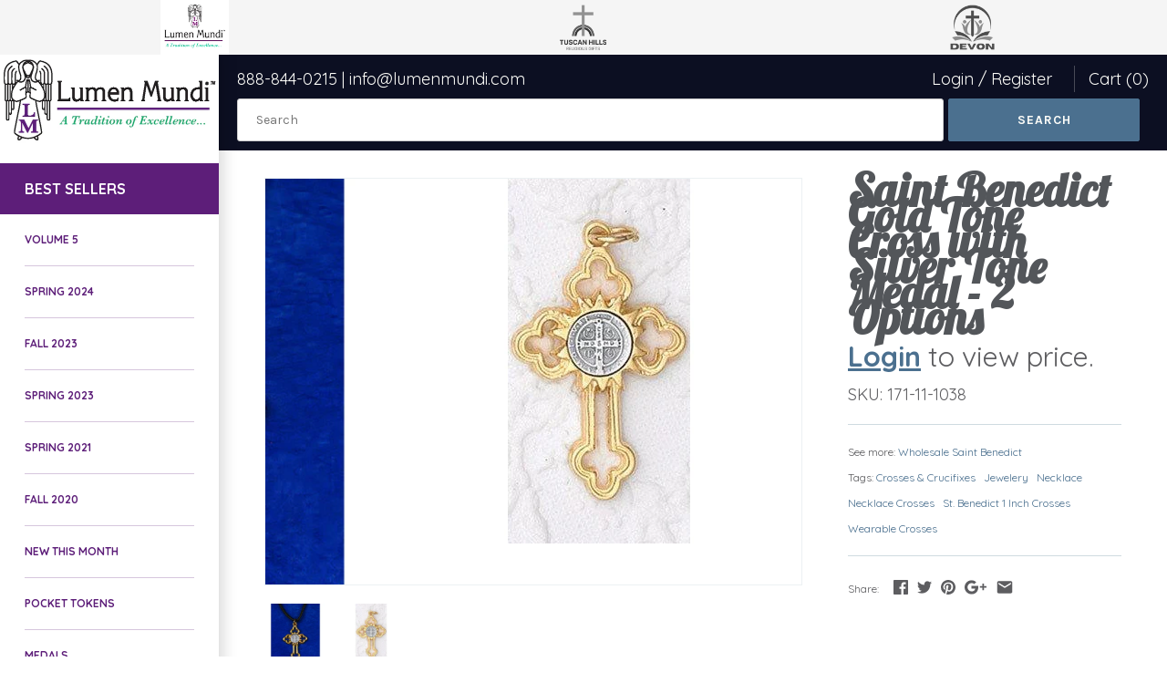

--- FILE ---
content_type: text/html; charset=utf-8
request_url: https://www.lumenmundi.com/products/saint-benedict-gold-tone-cross-with-silver-tone-medal-2-options
body_size: 22326
content:
 
       
      
            
      
      
      
            
      <!doctype html>
<html lang="en" class="no-js">
<head>

<!-- Meta Business Verification -->
<meta name="facebook-domain-verification" content="6koaldrwhn8avds972hpf4p5ee3mpr" />
<!-- End Meta Business Verification -->
  
<!-- Google Tag Manager -->
<script>(function(w,d,s,l,i){w[l]=w[l]||[];w[l].push({'gtm.start':
new Date().getTime(),event:'gtm.js'});var f=d.getElementsByTagName(s)[0],
j=d.createElement(s),dl=l!='dataLayer'?'&l='+l:'';j.async=true;j.src=
'https://www.googletagmanager.com/gtm.js?id='+i+dl;f.parentNode.insertBefore(j,f);
})(window,document,'script','dataLayer','GTM-5TN5FXT');</script>
<!-- End Google Tag Manager -->
        
  <!-- Masonry v3.5.0 -->
  <meta charset="UTF-8">
  <meta http-equiv="X-UA-Compatible" content="IE=edge,chrome=1">
  <meta name="viewport" content="width=device-width, initial-scale=1.0" />
  <meta name="theme-color" content="#ffffff">

  
  <link rel="shortcut icon" href="//www.lumenmundi.com/cdn/shop/files/lumen-mundi-favicon.png?v=1614764913" type="image/png" />
  

  <title>
    Saint Benedict Gold Tone Cross with Silver Tone Medal - 2 Options &ndash; Lumen Mundi
  </title>
  
  <meta name="description" content="1 Inch St. Benedict Cross- Gold. Min 25 Units." />
  
  <link rel="canonical" href="https://www.lumenmundi.com/products/saint-benedict-gold-tone-cross-with-silver-tone-medal-2-options" />

      
    <meta property="og:site_name" content="Lumen Mundi" />
    
        <meta property="og:image" content="http://www.lumenmundi.com/cdn/shop/products/171-11-1038-CORD_1024x1024.jpg?v=1738548640" />
        <meta property="og:description" content="Saint Benedict Cross 1 Inch Gold tone with Silver Tone Medal Available In 2 Options No Cord - Pack of..." />
        <meta property="og:title" content="Saint Benedict Gold Tone Cross with Silver Tone Medal - 2 Options - Lumen Mundi" />
        <meta property="og:type" content="product" />
        <meta property="og:url" content="https://www.lumenmundi.com/products/saint-benedict-gold-tone-cross-with-silver-tone-medal-2-options" />
    

  




<link href="//fonts.googleapis.com/css?family=Karla:400,600,700,900|Work+Sans:400,600,700,900|Karla:400,600,700,900|Karla:400,600,700,900" rel="stylesheet" type="text/css" />


  <script>window.performance && window.performance.mark && window.performance.mark('shopify.content_for_header.start');</script><meta name="google-site-verification" content="bxJTRBbIy42aTENCumAyoUm7mlkwU7wCrRgDcpUfQKw">
<meta id="shopify-digital-wallet" name="shopify-digital-wallet" content="/2573828159/digital_wallets/dialog">
<link rel="alternate" type="application/json+oembed" href="https://www.lumenmundi.com/products/saint-benedict-gold-tone-cross-with-silver-tone-medal-2-options.oembed">
<script async="async" src="/checkouts/internal/preloads.js?locale=en-US"></script>
<script id="shopify-features" type="application/json">{"accessToken":"e716c4bb8df10683468d5e43846de061","betas":["rich-media-storefront-analytics"],"domain":"www.lumenmundi.com","predictiveSearch":true,"shopId":2573828159,"locale":"en"}</script>
<script>var Shopify = Shopify || {};
Shopify.shop = "lumen-mundi.myshopify.com";
Shopify.locale = "en";
Shopify.currency = {"active":"USD","rate":"1.0"};
Shopify.country = "US";
Shopify.theme = {"name":"Masonry","id":14617116735,"schema_name":"Masonry","schema_version":"3.5.0","theme_store_id":450,"role":"main"};
Shopify.theme.handle = "null";
Shopify.theme.style = {"id":null,"handle":null};
Shopify.cdnHost = "www.lumenmundi.com/cdn";
Shopify.routes = Shopify.routes || {};
Shopify.routes.root = "/";</script>
<script type="module">!function(o){(o.Shopify=o.Shopify||{}).modules=!0}(window);</script>
<script>!function(o){function n(){var o=[];function n(){o.push(Array.prototype.slice.apply(arguments))}return n.q=o,n}var t=o.Shopify=o.Shopify||{};t.loadFeatures=n(),t.autoloadFeatures=n()}(window);</script>
<script id="shop-js-analytics" type="application/json">{"pageType":"product"}</script>
<script defer="defer" async type="module" src="//www.lumenmundi.com/cdn/shopifycloud/shop-js/modules/v2/client.init-shop-cart-sync_BdyHc3Nr.en.esm.js"></script>
<script defer="defer" async type="module" src="//www.lumenmundi.com/cdn/shopifycloud/shop-js/modules/v2/chunk.common_Daul8nwZ.esm.js"></script>
<script type="module">
  await import("//www.lumenmundi.com/cdn/shopifycloud/shop-js/modules/v2/client.init-shop-cart-sync_BdyHc3Nr.en.esm.js");
await import("//www.lumenmundi.com/cdn/shopifycloud/shop-js/modules/v2/chunk.common_Daul8nwZ.esm.js");

  window.Shopify.SignInWithShop?.initShopCartSync?.({"fedCMEnabled":true,"windoidEnabled":true});

</script>
<script>(function() {
  var isLoaded = false;
  function asyncLoad() {
    if (isLoaded) return;
    isLoaded = true;
    var urls = ["https:\/\/chimpstatic.com\/mcjs-connected\/js\/users\/a5054c5105ea372d8caa33f98\/a31022ea3ea4a170fc4aa8e50.js?shop=lumen-mundi.myshopify.com","\/\/www.powr.io\/powr.js?powr-token=lumen-mundi.myshopify.com\u0026external-type=shopify\u0026shop=lumen-mundi.myshopify.com","https:\/\/contactform.hulkapps.com\/skeletopapp.js?shop=lumen-mundi.myshopify.com","https:\/\/www.apps2grow.us\/white-paper\/app.js?shop=lumen-mundi.myshopify.com","https:\/\/static.klaviyo.com\/onsite\/js\/klaviyo.js?company_id=VFciuU\u0026shop=lumen-mundi.myshopify.com","https:\/\/static.klaviyo.com\/onsite\/js\/klaviyo.js?company_id=VFciuU\u0026shop=lumen-mundi.myshopify.com","https:\/\/a.mailmunch.co\/widgets\/site-620415-63bb069aafbc9beec86c11fb65ecb4e70bf7615f.js?shop=lumen-mundi.myshopify.com"];
    for (var i = 0; i < urls.length; i++) {
      var s = document.createElement('script');
      s.type = 'text/javascript';
      s.async = true;
      s.src = urls[i];
      var x = document.getElementsByTagName('script')[0];
      x.parentNode.insertBefore(s, x);
    }
  };
  if(window.attachEvent) {
    window.attachEvent('onload', asyncLoad);
  } else {
    window.addEventListener('load', asyncLoad, false);
  }
})();</script>
<script id="__st">var __st={"a":2573828159,"offset":-18000,"reqid":"c2fe222e-1827-49e3-969a-3115121c383a-1769008027","pageurl":"www.lumenmundi.com\/products\/saint-benedict-gold-tone-cross-with-silver-tone-medal-2-options","u":"2012b8d40054","p":"product","rtyp":"product","rid":667725987903};</script>
<script>window.ShopifyPaypalV4VisibilityTracking = true;</script>
<script id="captcha-bootstrap">!function(){'use strict';const t='contact',e='account',n='new_comment',o=[[t,t],['blogs',n],['comments',n],[t,'customer']],c=[[e,'customer_login'],[e,'guest_login'],[e,'recover_customer_password'],[e,'create_customer']],r=t=>t.map((([t,e])=>`form[action*='/${t}']:not([data-nocaptcha='true']) input[name='form_type'][value='${e}']`)).join(','),a=t=>()=>t?[...document.querySelectorAll(t)].map((t=>t.form)):[];function s(){const t=[...o],e=r(t);return a(e)}const i='password',u='form_key',d=['recaptcha-v3-token','g-recaptcha-response','h-captcha-response',i],f=()=>{try{return window.sessionStorage}catch{return}},m='__shopify_v',_=t=>t.elements[u];function p(t,e,n=!1){try{const o=window.sessionStorage,c=JSON.parse(o.getItem(e)),{data:r}=function(t){const{data:e,action:n}=t;return t[m]||n?{data:e,action:n}:{data:t,action:n}}(c);for(const[e,n]of Object.entries(r))t.elements[e]&&(t.elements[e].value=n);n&&o.removeItem(e)}catch(o){console.error('form repopulation failed',{error:o})}}const l='form_type',E='cptcha';function T(t){t.dataset[E]=!0}const w=window,h=w.document,L='Shopify',v='ce_forms',y='captcha';let A=!1;((t,e)=>{const n=(g='f06e6c50-85a8-45c8-87d0-21a2b65856fe',I='https://cdn.shopify.com/shopifycloud/storefront-forms-hcaptcha/ce_storefront_forms_captcha_hcaptcha.v1.5.2.iife.js',D={infoText:'Protected by hCaptcha',privacyText:'Privacy',termsText:'Terms'},(t,e,n)=>{const o=w[L][v],c=o.bindForm;if(c)return c(t,g,e,D).then(n);var r;o.q.push([[t,g,e,D],n]),r=I,A||(h.body.append(Object.assign(h.createElement('script'),{id:'captcha-provider',async:!0,src:r})),A=!0)});var g,I,D;w[L]=w[L]||{},w[L][v]=w[L][v]||{},w[L][v].q=[],w[L][y]=w[L][y]||{},w[L][y].protect=function(t,e){n(t,void 0,e),T(t)},Object.freeze(w[L][y]),function(t,e,n,w,h,L){const[v,y,A,g]=function(t,e,n){const i=e?o:[],u=t?c:[],d=[...i,...u],f=r(d),m=r(i),_=r(d.filter((([t,e])=>n.includes(e))));return[a(f),a(m),a(_),s()]}(w,h,L),I=t=>{const e=t.target;return e instanceof HTMLFormElement?e:e&&e.form},D=t=>v().includes(t);t.addEventListener('submit',(t=>{const e=I(t);if(!e)return;const n=D(e)&&!e.dataset.hcaptchaBound&&!e.dataset.recaptchaBound,o=_(e),c=g().includes(e)&&(!o||!o.value);(n||c)&&t.preventDefault(),c&&!n&&(function(t){try{if(!f())return;!function(t){const e=f();if(!e)return;const n=_(t);if(!n)return;const o=n.value;o&&e.removeItem(o)}(t);const e=Array.from(Array(32),(()=>Math.random().toString(36)[2])).join('');!function(t,e){_(t)||t.append(Object.assign(document.createElement('input'),{type:'hidden',name:u})),t.elements[u].value=e}(t,e),function(t,e){const n=f();if(!n)return;const o=[...t.querySelectorAll(`input[type='${i}']`)].map((({name:t})=>t)),c=[...d,...o],r={};for(const[a,s]of new FormData(t).entries())c.includes(a)||(r[a]=s);n.setItem(e,JSON.stringify({[m]:1,action:t.action,data:r}))}(t,e)}catch(e){console.error('failed to persist form',e)}}(e),e.submit())}));const S=(t,e)=>{t&&!t.dataset[E]&&(n(t,e.some((e=>e===t))),T(t))};for(const o of['focusin','change'])t.addEventListener(o,(t=>{const e=I(t);D(e)&&S(e,y())}));const B=e.get('form_key'),M=e.get(l),P=B&&M;t.addEventListener('DOMContentLoaded',(()=>{const t=y();if(P)for(const e of t)e.elements[l].value===M&&p(e,B);[...new Set([...A(),...v().filter((t=>'true'===t.dataset.shopifyCaptcha))])].forEach((e=>S(e,t)))}))}(h,new URLSearchParams(w.location.search),n,t,e,['guest_login'])})(!1,!0)}();</script>
<script integrity="sha256-4kQ18oKyAcykRKYeNunJcIwy7WH5gtpwJnB7kiuLZ1E=" data-source-attribution="shopify.loadfeatures" defer="defer" src="//www.lumenmundi.com/cdn/shopifycloud/storefront/assets/storefront/load_feature-a0a9edcb.js" crossorigin="anonymous"></script>
<script data-source-attribution="shopify.dynamic_checkout.dynamic.init">var Shopify=Shopify||{};Shopify.PaymentButton=Shopify.PaymentButton||{isStorefrontPortableWallets:!0,init:function(){window.Shopify.PaymentButton.init=function(){};var t=document.createElement("script");t.src="https://www.lumenmundi.com/cdn/shopifycloud/portable-wallets/latest/portable-wallets.en.js",t.type="module",document.head.appendChild(t)}};
</script>
<script data-source-attribution="shopify.dynamic_checkout.buyer_consent">
  function portableWalletsHideBuyerConsent(e){var t=document.getElementById("shopify-buyer-consent"),n=document.getElementById("shopify-subscription-policy-button");t&&n&&(t.classList.add("hidden"),t.setAttribute("aria-hidden","true"),n.removeEventListener("click",e))}function portableWalletsShowBuyerConsent(e){var t=document.getElementById("shopify-buyer-consent"),n=document.getElementById("shopify-subscription-policy-button");t&&n&&(t.classList.remove("hidden"),t.removeAttribute("aria-hidden"),n.addEventListener("click",e))}window.Shopify?.PaymentButton&&(window.Shopify.PaymentButton.hideBuyerConsent=portableWalletsHideBuyerConsent,window.Shopify.PaymentButton.showBuyerConsent=portableWalletsShowBuyerConsent);
</script>
<script data-source-attribution="shopify.dynamic_checkout.cart.bootstrap">document.addEventListener("DOMContentLoaded",(function(){function t(){return document.querySelector("shopify-accelerated-checkout-cart, shopify-accelerated-checkout")}if(t())Shopify.PaymentButton.init();else{new MutationObserver((function(e,n){t()&&(Shopify.PaymentButton.init(),n.disconnect())})).observe(document.body,{childList:!0,subtree:!0})}}));
</script>

<script>window.performance && window.performance.mark && window.performance.mark('shopify.content_for_header.end');</script> 
 

  <link href="//www.lumenmundi.com/cdn/shop/t/4/assets/styles.scss.css?v=55152592995949801271736874193" rel="stylesheet" type="text/css" media="all" />

  

  <script src="//www.lumenmundi.com/cdn/shopifycloud/storefront/assets/themes_support/option_selection-b017cd28.js" type="text/javascript"></script>
  <script src="//ajax.googleapis.com/ajax/libs/jquery/1.8/jquery.min.js" type="text/javascript"></script>
  <script>
    document.documentElement.className = ''; //Remove no-js class
    window.theme = window.theme || {};
    theme.jQuery = jQuery;
    theme.money_format = "${{amount}}";
    theme.money_container = 'span.theme-money';
  </script>
  
  <link rel="stylesheet" href="https://use.typekit.net/nny6oru.css">


<!-- BEGIN app block: shopify://apps/fontify/blocks/app-embed/334490e2-2153-4a2e-a452-e90bdeffa3cc --><link rel="preconnect" href="https://cdn.nitroapps.co" crossorigin=""><!-- Shop metafields --><link rel="stylesheet" href="//fonts.googleapis.com/css?family=Lobster:400,700" />
		<link rel="stylesheet" href="//fonts.googleapis.com/css?family=Quicksand:400,700" />
<style type="text/css" id="nitro-fontify">
							@media  only screen and (min-width: 600px) {
				h1,h2,h3,h4,h5,h6{
					font-family: 'Lobster' !important;
											font-size: 50px;
color: #53565A;
					 
				}
			}
		 
					@media  only screen and (max-width: 600px) {
				h1,h2,h3,h4,h5,h6{
					font-family: 'Lobster' !important;
											font-size: 50px;
color: #53565A;
					 
				}
			}
		 
		 
								@media  only screen and (min-width: 600px) {
				body{
					font-family: 'Quicksand' !important;
											font-size:18px;
					 
				}
			}
		 
					@media  only screen and (max-width: 600px) {
				body{
					font-family: 'Quicksand' !important;
											font-size:18px;
					 
				}
			}
		 
		 
	</style>
<script>
    console.log(null);
    console.log(null);
  </script><script
  type="text/javascript"
  id="fontify-scripts"
>
  
  (function () {
    // Prevent duplicate execution
    if (window.fontifyScriptInitialized) {
      return;
    }
    window.fontifyScriptInitialized = true;

    if (window.opener) {
      // Remove existing listener if any before adding new one
      if (window.fontifyMessageListener) {
        window.removeEventListener('message', window.fontifyMessageListener, false);
      }

      function watchClosedWindow() {
        let itv = setInterval(function () {
          if (!window.opener || window.opener.closed) {
            clearInterval(itv);
            window.close();
          }
        }, 1000);
      }

      // Helper function to inject scripts and links from vite-tag content
      function injectScript(encodedContent) {
        

        // Decode HTML entities
        const tempTextarea = document.createElement('textarea');
        tempTextarea.innerHTML = encodedContent;
        const viteContent = tempTextarea.value;

        // Parse HTML content
        const tempDiv = document.createElement('div');
        tempDiv.innerHTML = viteContent;

        // Track duplicates within tempDiv only
        const scriptIds = new Set();
        const scriptSrcs = new Set();
        const linkKeys = new Set();

        // Helper to clone element attributes
        function cloneAttributes(source, target) {
          Array.from(source.attributes).forEach(function(attr) {
            if (attr.name === 'crossorigin') {
              target.crossOrigin = attr.value;
            } else {
              target.setAttribute(attr.name, attr.value);
            }
          });
          if (source.textContent) {
            target.textContent = source.textContent;
          }
        }

        // Inject scripts (filter duplicates within tempDiv)
        tempDiv.querySelectorAll('script').forEach(function(script) {
          const scriptId = script.getAttribute('id');
          const scriptSrc = script.getAttribute('src');

          // Skip if duplicate in tempDiv
          if ((scriptId && scriptIds.has(scriptId)) || (scriptSrc && scriptSrcs.has(scriptSrc))) {
            return;
          }

          // Track script
          if (scriptId) scriptIds.add(scriptId);
          if (scriptSrc) scriptSrcs.add(scriptSrc);

          // Clone and inject
          const newScript = document.createElement('script');
          cloneAttributes(script, newScript);

          document.head.appendChild(newScript);
        });

        // Inject links (filter duplicates within tempDiv)
        tempDiv.querySelectorAll('link').forEach(function(link) {
          const linkHref = link.getAttribute('href');
          const linkRel = link.getAttribute('rel') || '';
          const key = linkHref + '|' + linkRel;

          // Skip if duplicate in tempDiv
          if (linkHref && linkKeys.has(key)) {
            return;
          }

          // Track link
          if (linkHref) linkKeys.add(key);

          // Clone and inject
          const newLink = document.createElement('link');
          cloneAttributes(link, newLink);
          document.head.appendChild(newLink);
        });
      }

      // Function to apply preview font data


      function receiveMessage(event) {
        watchClosedWindow();
        if (event.data.action == 'fontify_ready') {
          console.log('fontify_ready');
          injectScript(`&lt;!-- BEGIN app snippet: vite-tag --&gt;


  &lt;script src=&quot;https://cdn.shopify.com/extensions/019bafe3-77e1-7e6a-87b2-cbeff3e5cd6f/fontify-polaris-11/assets/main-B3V8Mu2P.js&quot; type=&quot;module&quot; crossorigin=&quot;anonymous&quot;&gt;&lt;/script&gt;

&lt;!-- END app snippet --&gt;
  &lt;!-- BEGIN app snippet: vite-tag --&gt;


  &lt;link href=&quot;//cdn.shopify.com/extensions/019bafe3-77e1-7e6a-87b2-cbeff3e5cd6f/fontify-polaris-11/assets/main-GVRB1u2d.css&quot; rel=&quot;stylesheet&quot; type=&quot;text/css&quot; media=&quot;all&quot; /&gt;

&lt;!-- END app snippet --&gt;
`);

        } else if (event.data.action == 'font_audit_ready') {
          injectScript(`&lt;!-- BEGIN app snippet: vite-tag --&gt;


  &lt;script src=&quot;https://cdn.shopify.com/extensions/019bafe3-77e1-7e6a-87b2-cbeff3e5cd6f/fontify-polaris-11/assets/audit-DDeWPAiq.js&quot; type=&quot;module&quot; crossorigin=&quot;anonymous&quot;&gt;&lt;/script&gt;

&lt;!-- END app snippet --&gt;
  &lt;!-- BEGIN app snippet: vite-tag --&gt;


  &lt;link href=&quot;//cdn.shopify.com/extensions/019bafe3-77e1-7e6a-87b2-cbeff3e5cd6f/fontify-polaris-11/assets/audit-CNr6hPle.css&quot; rel=&quot;stylesheet&quot; type=&quot;text/css&quot; media=&quot;all&quot; /&gt;

&lt;!-- END app snippet --&gt;
`);

        } else if (event.data.action == 'preview_font_data') {
          const fontData = event?.data || null;
          window.fontifyPreviewData = fontData;
          injectScript(`&lt;!-- BEGIN app snippet: vite-tag --&gt;


  &lt;script src=&quot;https://cdn.shopify.com/extensions/019bafe3-77e1-7e6a-87b2-cbeff3e5cd6f/fontify-polaris-11/assets/preview-CH6oXAfY.js&quot; type=&quot;module&quot; crossorigin=&quot;anonymous&quot;&gt;&lt;/script&gt;

&lt;!-- END app snippet --&gt;
`);
        }
      }

      // Store reference to listener for cleanup
      window.fontifyMessageListener = receiveMessage;
      window.addEventListener('message', receiveMessage, false);

      // Send init message when window is opened from opener
      if (window.opener) {
        window.opener.postMessage({ action: `${window.name}_init`, data: JSON.parse(JSON.stringify({})) }, '*');
      }
    }
  })();
</script>


<!-- END app block --><!-- BEGIN app block: shopify://apps/minmaxify-order-limits/blocks/app-embed-block/3acfba32-89f3-4377-ae20-cbb9abc48475 --><script type="text/javascript" src="https://limits.minmaxify.com/lumen-mundi.myshopify.com?v=139a&r=20251120195952"></script>

<!-- END app block --><link href="https://monorail-edge.shopifysvc.com" rel="dns-prefetch">
<script>(function(){if ("sendBeacon" in navigator && "performance" in window) {try {var session_token_from_headers = performance.getEntriesByType('navigation')[0].serverTiming.find(x => x.name == '_s').description;} catch {var session_token_from_headers = undefined;}var session_cookie_matches = document.cookie.match(/_shopify_s=([^;]*)/);var session_token_from_cookie = session_cookie_matches && session_cookie_matches.length === 2 ? session_cookie_matches[1] : "";var session_token = session_token_from_headers || session_token_from_cookie || "";function handle_abandonment_event(e) {var entries = performance.getEntries().filter(function(entry) {return /monorail-edge.shopifysvc.com/.test(entry.name);});if (!window.abandonment_tracked && entries.length === 0) {window.abandonment_tracked = true;var currentMs = Date.now();var navigation_start = performance.timing.navigationStart;var payload = {shop_id: 2573828159,url: window.location.href,navigation_start,duration: currentMs - navigation_start,session_token,page_type: "product"};window.navigator.sendBeacon("https://monorail-edge.shopifysvc.com/v1/produce", JSON.stringify({schema_id: "online_store_buyer_site_abandonment/1.1",payload: payload,metadata: {event_created_at_ms: currentMs,event_sent_at_ms: currentMs}}));}}window.addEventListener('pagehide', handle_abandonment_event);}}());</script>
<script id="web-pixels-manager-setup">(function e(e,d,r,n,o){if(void 0===o&&(o={}),!Boolean(null===(a=null===(i=window.Shopify)||void 0===i?void 0:i.analytics)||void 0===a?void 0:a.replayQueue)){var i,a;window.Shopify=window.Shopify||{};var t=window.Shopify;t.analytics=t.analytics||{};var s=t.analytics;s.replayQueue=[],s.publish=function(e,d,r){return s.replayQueue.push([e,d,r]),!0};try{self.performance.mark("wpm:start")}catch(e){}var l=function(){var e={modern:/Edge?\/(1{2}[4-9]|1[2-9]\d|[2-9]\d{2}|\d{4,})\.\d+(\.\d+|)|Firefox\/(1{2}[4-9]|1[2-9]\d|[2-9]\d{2}|\d{4,})\.\d+(\.\d+|)|Chrom(ium|e)\/(9{2}|\d{3,})\.\d+(\.\d+|)|(Maci|X1{2}).+ Version\/(15\.\d+|(1[6-9]|[2-9]\d|\d{3,})\.\d+)([,.]\d+|)( \(\w+\)|)( Mobile\/\w+|) Safari\/|Chrome.+OPR\/(9{2}|\d{3,})\.\d+\.\d+|(CPU[ +]OS|iPhone[ +]OS|CPU[ +]iPhone|CPU IPhone OS|CPU iPad OS)[ +]+(15[._]\d+|(1[6-9]|[2-9]\d|\d{3,})[._]\d+)([._]\d+|)|Android:?[ /-](13[3-9]|1[4-9]\d|[2-9]\d{2}|\d{4,})(\.\d+|)(\.\d+|)|Android.+Firefox\/(13[5-9]|1[4-9]\d|[2-9]\d{2}|\d{4,})\.\d+(\.\d+|)|Android.+Chrom(ium|e)\/(13[3-9]|1[4-9]\d|[2-9]\d{2}|\d{4,})\.\d+(\.\d+|)|SamsungBrowser\/([2-9]\d|\d{3,})\.\d+/,legacy:/Edge?\/(1[6-9]|[2-9]\d|\d{3,})\.\d+(\.\d+|)|Firefox\/(5[4-9]|[6-9]\d|\d{3,})\.\d+(\.\d+|)|Chrom(ium|e)\/(5[1-9]|[6-9]\d|\d{3,})\.\d+(\.\d+|)([\d.]+$|.*Safari\/(?![\d.]+ Edge\/[\d.]+$))|(Maci|X1{2}).+ Version\/(10\.\d+|(1[1-9]|[2-9]\d|\d{3,})\.\d+)([,.]\d+|)( \(\w+\)|)( Mobile\/\w+|) Safari\/|Chrome.+OPR\/(3[89]|[4-9]\d|\d{3,})\.\d+\.\d+|(CPU[ +]OS|iPhone[ +]OS|CPU[ +]iPhone|CPU IPhone OS|CPU iPad OS)[ +]+(10[._]\d+|(1[1-9]|[2-9]\d|\d{3,})[._]\d+)([._]\d+|)|Android:?[ /-](13[3-9]|1[4-9]\d|[2-9]\d{2}|\d{4,})(\.\d+|)(\.\d+|)|Mobile Safari.+OPR\/([89]\d|\d{3,})\.\d+\.\d+|Android.+Firefox\/(13[5-9]|1[4-9]\d|[2-9]\d{2}|\d{4,})\.\d+(\.\d+|)|Android.+Chrom(ium|e)\/(13[3-9]|1[4-9]\d|[2-9]\d{2}|\d{4,})\.\d+(\.\d+|)|Android.+(UC? ?Browser|UCWEB|U3)[ /]?(15\.([5-9]|\d{2,})|(1[6-9]|[2-9]\d|\d{3,})\.\d+)\.\d+|SamsungBrowser\/(5\.\d+|([6-9]|\d{2,})\.\d+)|Android.+MQ{2}Browser\/(14(\.(9|\d{2,})|)|(1[5-9]|[2-9]\d|\d{3,})(\.\d+|))(\.\d+|)|K[Aa][Ii]OS\/(3\.\d+|([4-9]|\d{2,})\.\d+)(\.\d+|)/},d=e.modern,r=e.legacy,n=navigator.userAgent;return n.match(d)?"modern":n.match(r)?"legacy":"unknown"}(),u="modern"===l?"modern":"legacy",c=(null!=n?n:{modern:"",legacy:""})[u],f=function(e){return[e.baseUrl,"/wpm","/b",e.hashVersion,"modern"===e.buildTarget?"m":"l",".js"].join("")}({baseUrl:d,hashVersion:r,buildTarget:u}),m=function(e){var d=e.version,r=e.bundleTarget,n=e.surface,o=e.pageUrl,i=e.monorailEndpoint;return{emit:function(e){var a=e.status,t=e.errorMsg,s=(new Date).getTime(),l=JSON.stringify({metadata:{event_sent_at_ms:s},events:[{schema_id:"web_pixels_manager_load/3.1",payload:{version:d,bundle_target:r,page_url:o,status:a,surface:n,error_msg:t},metadata:{event_created_at_ms:s}}]});if(!i)return console&&console.warn&&console.warn("[Web Pixels Manager] No Monorail endpoint provided, skipping logging."),!1;try{return self.navigator.sendBeacon.bind(self.navigator)(i,l)}catch(e){}var u=new XMLHttpRequest;try{return u.open("POST",i,!0),u.setRequestHeader("Content-Type","text/plain"),u.send(l),!0}catch(e){return console&&console.warn&&console.warn("[Web Pixels Manager] Got an unhandled error while logging to Monorail."),!1}}}}({version:r,bundleTarget:l,surface:e.surface,pageUrl:self.location.href,monorailEndpoint:e.monorailEndpoint});try{o.browserTarget=l,function(e){var d=e.src,r=e.async,n=void 0===r||r,o=e.onload,i=e.onerror,a=e.sri,t=e.scriptDataAttributes,s=void 0===t?{}:t,l=document.createElement("script"),u=document.querySelector("head"),c=document.querySelector("body");if(l.async=n,l.src=d,a&&(l.integrity=a,l.crossOrigin="anonymous"),s)for(var f in s)if(Object.prototype.hasOwnProperty.call(s,f))try{l.dataset[f]=s[f]}catch(e){}if(o&&l.addEventListener("load",o),i&&l.addEventListener("error",i),u)u.appendChild(l);else{if(!c)throw new Error("Did not find a head or body element to append the script");c.appendChild(l)}}({src:f,async:!0,onload:function(){if(!function(){var e,d;return Boolean(null===(d=null===(e=window.Shopify)||void 0===e?void 0:e.analytics)||void 0===d?void 0:d.initialized)}()){var d=window.webPixelsManager.init(e)||void 0;if(d){var r=window.Shopify.analytics;r.replayQueue.forEach((function(e){var r=e[0],n=e[1],o=e[2];d.publishCustomEvent(r,n,o)})),r.replayQueue=[],r.publish=d.publishCustomEvent,r.visitor=d.visitor,r.initialized=!0}}},onerror:function(){return m.emit({status:"failed",errorMsg:"".concat(f," has failed to load")})},sri:function(e){var d=/^sha384-[A-Za-z0-9+/=]+$/;return"string"==typeof e&&d.test(e)}(c)?c:"",scriptDataAttributes:o}),m.emit({status:"loading"})}catch(e){m.emit({status:"failed",errorMsg:(null==e?void 0:e.message)||"Unknown error"})}}})({shopId: 2573828159,storefrontBaseUrl: "https://www.lumenmundi.com",extensionsBaseUrl: "https://extensions.shopifycdn.com/cdn/shopifycloud/web-pixels-manager",monorailEndpoint: "https://monorail-edge.shopifysvc.com/unstable/produce_batch",surface: "storefront-renderer",enabledBetaFlags: ["2dca8a86"],webPixelsConfigList: [{"id":"521568319","configuration":"{\"pixel_id\":\"274367526789474\",\"pixel_type\":\"facebook_pixel\"}","eventPayloadVersion":"v1","runtimeContext":"OPEN","scriptVersion":"ca16bc87fe92b6042fbaa3acc2fbdaa6","type":"APP","apiClientId":2329312,"privacyPurposes":["ANALYTICS","MARKETING","SALE_OF_DATA"],"dataSharingAdjustments":{"protectedCustomerApprovalScopes":["read_customer_address","read_customer_email","read_customer_name","read_customer_personal_data","read_customer_phone"]}},{"id":"80773183","eventPayloadVersion":"v1","runtimeContext":"LAX","scriptVersion":"1","type":"CUSTOM","privacyPurposes":["ANALYTICS"],"name":"Google Analytics tag (migrated)"},{"id":"shopify-app-pixel","configuration":"{}","eventPayloadVersion":"v1","runtimeContext":"STRICT","scriptVersion":"0450","apiClientId":"shopify-pixel","type":"APP","privacyPurposes":["ANALYTICS","MARKETING"]},{"id":"shopify-custom-pixel","eventPayloadVersion":"v1","runtimeContext":"LAX","scriptVersion":"0450","apiClientId":"shopify-pixel","type":"CUSTOM","privacyPurposes":["ANALYTICS","MARKETING"]}],isMerchantRequest: false,initData: {"shop":{"name":"Lumen Mundi","paymentSettings":{"currencyCode":"USD"},"myshopifyDomain":"lumen-mundi.myshopify.com","countryCode":"US","storefrontUrl":"https:\/\/www.lumenmundi.com"},"customer":null,"cart":null,"checkout":null,"productVariants":[{"price":{"amount":1.65,"currencyCode":"USD"},"product":{"title":"Saint Benedict Gold Tone Cross with Silver Tone Medal - 2 Options","vendor":"vendor-unknown","id":"667725987903","untranslatedTitle":"Saint Benedict Gold Tone Cross with Silver Tone Medal - 2 Options","url":"\/products\/saint-benedict-gold-tone-cross-with-silver-tone-medal-2-options","type":"Wholesale Saint Benedict"},"id":"7546580664383","image":{"src":"\/\/www.lumenmundi.com\/cdn\/shop\/products\/6d54958fcdabaf2fd605014e3984d834.jpg?v=1738548641"},"sku":"171-11-1038","title":"No Cord - Pack of 25","untranslatedTitle":"No Cord - Pack of 25"}],"purchasingCompany":null},},"https://www.lumenmundi.com/cdn","fcfee988w5aeb613cpc8e4bc33m6693e112",{"modern":"","legacy":""},{"shopId":"2573828159","storefrontBaseUrl":"https:\/\/www.lumenmundi.com","extensionBaseUrl":"https:\/\/extensions.shopifycdn.com\/cdn\/shopifycloud\/web-pixels-manager","surface":"storefront-renderer","enabledBetaFlags":"[\"2dca8a86\"]","isMerchantRequest":"false","hashVersion":"fcfee988w5aeb613cpc8e4bc33m6693e112","publish":"custom","events":"[[\"page_viewed\",{}],[\"product_viewed\",{\"productVariant\":{\"price\":{\"amount\":1.65,\"currencyCode\":\"USD\"},\"product\":{\"title\":\"Saint Benedict Gold Tone Cross with Silver Tone Medal - 2 Options\",\"vendor\":\"vendor-unknown\",\"id\":\"667725987903\",\"untranslatedTitle\":\"Saint Benedict Gold Tone Cross with Silver Tone Medal - 2 Options\",\"url\":\"\/products\/saint-benedict-gold-tone-cross-with-silver-tone-medal-2-options\",\"type\":\"Wholesale Saint Benedict\"},\"id\":\"7546580664383\",\"image\":{\"src\":\"\/\/www.lumenmundi.com\/cdn\/shop\/products\/6d54958fcdabaf2fd605014e3984d834.jpg?v=1738548641\"},\"sku\":\"171-11-1038\",\"title\":\"No Cord - Pack of 25\",\"untranslatedTitle\":\"No Cord - Pack of 25\"}}]]"});</script><script>
  window.ShopifyAnalytics = window.ShopifyAnalytics || {};
  window.ShopifyAnalytics.meta = window.ShopifyAnalytics.meta || {};
  window.ShopifyAnalytics.meta.currency = 'USD';
  var meta = {"product":{"id":667725987903,"gid":"gid:\/\/shopify\/Product\/667725987903","vendor":"vendor-unknown","type":"Wholesale Saint Benedict","handle":"saint-benedict-gold-tone-cross-with-silver-tone-medal-2-options","variants":[{"id":7546580664383,"price":165,"name":"Saint Benedict Gold Tone Cross with Silver Tone Medal - 2 Options - No Cord - Pack of 25","public_title":"No Cord - Pack of 25","sku":"171-11-1038"}],"remote":false},"page":{"pageType":"product","resourceType":"product","resourceId":667725987903,"requestId":"c2fe222e-1827-49e3-969a-3115121c383a-1769008027"}};
  for (var attr in meta) {
    window.ShopifyAnalytics.meta[attr] = meta[attr];
  }
</script>
<script class="analytics">
  (function () {
    var customDocumentWrite = function(content) {
      var jquery = null;

      if (window.jQuery) {
        jquery = window.jQuery;
      } else if (window.Checkout && window.Checkout.$) {
        jquery = window.Checkout.$;
      }

      if (jquery) {
        jquery('body').append(content);
      }
    };

    var hasLoggedConversion = function(token) {
      if (token) {
        return document.cookie.indexOf('loggedConversion=' + token) !== -1;
      }
      return false;
    }

    var setCookieIfConversion = function(token) {
      if (token) {
        var twoMonthsFromNow = new Date(Date.now());
        twoMonthsFromNow.setMonth(twoMonthsFromNow.getMonth() + 2);

        document.cookie = 'loggedConversion=' + token + '; expires=' + twoMonthsFromNow;
      }
    }

    var trekkie = window.ShopifyAnalytics.lib = window.trekkie = window.trekkie || [];
    if (trekkie.integrations) {
      return;
    }
    trekkie.methods = [
      'identify',
      'page',
      'ready',
      'track',
      'trackForm',
      'trackLink'
    ];
    trekkie.factory = function(method) {
      return function() {
        var args = Array.prototype.slice.call(arguments);
        args.unshift(method);
        trekkie.push(args);
        return trekkie;
      };
    };
    for (var i = 0; i < trekkie.methods.length; i++) {
      var key = trekkie.methods[i];
      trekkie[key] = trekkie.factory(key);
    }
    trekkie.load = function(config) {
      trekkie.config = config || {};
      trekkie.config.initialDocumentCookie = document.cookie;
      var first = document.getElementsByTagName('script')[0];
      var script = document.createElement('script');
      script.type = 'text/javascript';
      script.onerror = function(e) {
        var scriptFallback = document.createElement('script');
        scriptFallback.type = 'text/javascript';
        scriptFallback.onerror = function(error) {
                var Monorail = {
      produce: function produce(monorailDomain, schemaId, payload) {
        var currentMs = new Date().getTime();
        var event = {
          schema_id: schemaId,
          payload: payload,
          metadata: {
            event_created_at_ms: currentMs,
            event_sent_at_ms: currentMs
          }
        };
        return Monorail.sendRequest("https://" + monorailDomain + "/v1/produce", JSON.stringify(event));
      },
      sendRequest: function sendRequest(endpointUrl, payload) {
        // Try the sendBeacon API
        if (window && window.navigator && typeof window.navigator.sendBeacon === 'function' && typeof window.Blob === 'function' && !Monorail.isIos12()) {
          var blobData = new window.Blob([payload], {
            type: 'text/plain'
          });

          if (window.navigator.sendBeacon(endpointUrl, blobData)) {
            return true;
          } // sendBeacon was not successful

        } // XHR beacon

        var xhr = new XMLHttpRequest();

        try {
          xhr.open('POST', endpointUrl);
          xhr.setRequestHeader('Content-Type', 'text/plain');
          xhr.send(payload);
        } catch (e) {
          console.log(e);
        }

        return false;
      },
      isIos12: function isIos12() {
        return window.navigator.userAgent.lastIndexOf('iPhone; CPU iPhone OS 12_') !== -1 || window.navigator.userAgent.lastIndexOf('iPad; CPU OS 12_') !== -1;
      }
    };
    Monorail.produce('monorail-edge.shopifysvc.com',
      'trekkie_storefront_load_errors/1.1',
      {shop_id: 2573828159,
      theme_id: 14617116735,
      app_name: "storefront",
      context_url: window.location.href,
      source_url: "//www.lumenmundi.com/cdn/s/trekkie.storefront.cd680fe47e6c39ca5d5df5f0a32d569bc48c0f27.min.js"});

        };
        scriptFallback.async = true;
        scriptFallback.src = '//www.lumenmundi.com/cdn/s/trekkie.storefront.cd680fe47e6c39ca5d5df5f0a32d569bc48c0f27.min.js';
        first.parentNode.insertBefore(scriptFallback, first);
      };
      script.async = true;
      script.src = '//www.lumenmundi.com/cdn/s/trekkie.storefront.cd680fe47e6c39ca5d5df5f0a32d569bc48c0f27.min.js';
      first.parentNode.insertBefore(script, first);
    };
    trekkie.load(
      {"Trekkie":{"appName":"storefront","development":false,"defaultAttributes":{"shopId":2573828159,"isMerchantRequest":null,"themeId":14617116735,"themeCityHash":"6430290066806089506","contentLanguage":"en","currency":"USD","eventMetadataId":"f214afba-f876-40f7-960d-b9af5922ccb9"},"isServerSideCookieWritingEnabled":true,"monorailRegion":"shop_domain","enabledBetaFlags":["65f19447"]},"Session Attribution":{},"S2S":{"facebookCapiEnabled":true,"source":"trekkie-storefront-renderer","apiClientId":580111}}
    );

    var loaded = false;
    trekkie.ready(function() {
      if (loaded) return;
      loaded = true;

      window.ShopifyAnalytics.lib = window.trekkie;

      var originalDocumentWrite = document.write;
      document.write = customDocumentWrite;
      try { window.ShopifyAnalytics.merchantGoogleAnalytics.call(this); } catch(error) {};
      document.write = originalDocumentWrite;

      window.ShopifyAnalytics.lib.page(null,{"pageType":"product","resourceType":"product","resourceId":667725987903,"requestId":"c2fe222e-1827-49e3-969a-3115121c383a-1769008027","shopifyEmitted":true});

      var match = window.location.pathname.match(/checkouts\/(.+)\/(thank_you|post_purchase)/)
      var token = match? match[1]: undefined;
      if (!hasLoggedConversion(token)) {
        setCookieIfConversion(token);
        window.ShopifyAnalytics.lib.track("Viewed Product",{"currency":"USD","variantId":7546580664383,"productId":667725987903,"productGid":"gid:\/\/shopify\/Product\/667725987903","name":"Saint Benedict Gold Tone Cross with Silver Tone Medal - 2 Options - No Cord - Pack of 25","price":"1.65","sku":"171-11-1038","brand":"vendor-unknown","variant":"No Cord - Pack of 25","category":"Wholesale Saint Benedict","nonInteraction":true,"remote":false},undefined,undefined,{"shopifyEmitted":true});
      window.ShopifyAnalytics.lib.track("monorail:\/\/trekkie_storefront_viewed_product\/1.1",{"currency":"USD","variantId":7546580664383,"productId":667725987903,"productGid":"gid:\/\/shopify\/Product\/667725987903","name":"Saint Benedict Gold Tone Cross with Silver Tone Medal - 2 Options - No Cord - Pack of 25","price":"1.65","sku":"171-11-1038","brand":"vendor-unknown","variant":"No Cord - Pack of 25","category":"Wholesale Saint Benedict","nonInteraction":true,"remote":false,"referer":"https:\/\/www.lumenmundi.com\/products\/saint-benedict-gold-tone-cross-with-silver-tone-medal-2-options"});
      }
    });


        var eventsListenerScript = document.createElement('script');
        eventsListenerScript.async = true;
        eventsListenerScript.src = "//www.lumenmundi.com/cdn/shopifycloud/storefront/assets/shop_events_listener-3da45d37.js";
        document.getElementsByTagName('head')[0].appendChild(eventsListenerScript);

})();</script>
  <script>
  if (!window.ga || (window.ga && typeof window.ga !== 'function')) {
    window.ga = function ga() {
      (window.ga.q = window.ga.q || []).push(arguments);
      if (window.Shopify && window.Shopify.analytics && typeof window.Shopify.analytics.publish === 'function') {
        window.Shopify.analytics.publish("ga_stub_called", {}, {sendTo: "google_osp_migration"});
      }
      console.error("Shopify's Google Analytics stub called with:", Array.from(arguments), "\nSee https://help.shopify.com/manual/promoting-marketing/pixels/pixel-migration#google for more information.");
    };
    if (window.Shopify && window.Shopify.analytics && typeof window.Shopify.analytics.publish === 'function') {
      window.Shopify.analytics.publish("ga_stub_initialized", {}, {sendTo: "google_osp_migration"});
    }
  }
</script>
<script
  defer
  src="https://www.lumenmundi.com/cdn/shopifycloud/perf-kit/shopify-perf-kit-3.0.4.min.js"
  data-application="storefront-renderer"
  data-shop-id="2573828159"
  data-render-region="gcp-us-central1"
  data-page-type="product"
  data-theme-instance-id="14617116735"
  data-theme-name="Masonry"
  data-theme-version="3.5.0"
  data-monorail-region="shop_domain"
  data-resource-timing-sampling-rate="10"
  data-shs="true"
  data-shs-beacon="true"
  data-shs-export-with-fetch="true"
  data-shs-logs-sample-rate="1"
  data-shs-beacon-endpoint="https://www.lumenmundi.com/api/collect"
></script>
</head>

<body class="template-product">

  
  <div class="bodywrap cf">
              <div class="domain-nav">
      <div class="domain-nav-wrap">
        <a href="https://www.lumenmundi.com/" target="_blank"><span class="domain-lumen"></span></a>
        <a href="https://www.tuscanhillsreligious.com/" target="_blank"><span class="domain-tuscan"></span></a>
        <a href="https://devontrading.com/" target="_blank"><span class="domain-devon"></span></a>
      </div>
    </div>

    <div id="shopify-section-header" class="shopify-section">

<div data-section-type="header-section">

  <div class="page-header cf">
    <div class="page-header__inner">
            <div class="header-contact">
              <p><a href="tel:8888440215">888-844-0215</a> | <a href="mailto:info@lumenmundi.com">info@lumenmundi.com</a></p>
    </div>
      <a class="nav-toggle" href="#"><svg fill="#000000" height="24" viewBox="0 0 24 24" width="24" xmlns="http://www.w3.org/2000/svg">
    <path d="M0 0h24v24H0z" fill="none"/>
    <path d="M3 18h18v-2H3v2zm0-5h18v-2H3v2zm0-7v2h18V6H3z"/>
</svg></a>

      <div class="shoplogo ">
        <a href="/" title="Lumen Mundi">
          
          <span class="logoimg"><img src="//www.lumenmundi.com/cdn/shop/files/LM_logo_GPK_480x.png?v=1614790068" alt="Lumen Mundi" /></span>
          
        </a>
      </div>

      

      
      <span class="account-links">
        
        <a href="/account/login" id="customer_login_link">Login</a> /
        <a href="/account/register" id="customer_register_link">Register</a>
        
      </span>
      

      <span class="search-and-cart">
        <a class="search desktop-only" href="/search"><svg fill="#000000" height="24" viewBox="0 0 24 24" width="24" xmlns="http://www.w3.org/2000/svg">
  <title>Search</title>
  <path d="M15.5 14h-.79l-.28-.27C15.41 12.59 16 11.11 16 9.5 16 5.91 13.09 3 9.5 3S3 5.91 3 9.5 5.91 16 9.5 16c1.61 0 3.09-.59 4.23-1.57l.27.28v.79l5 4.99L20.49 19l-4.99-5zm-6 0C7.01 14 5 11.99 5 9.5S7.01 5 9.5 5 14 7.01 14 9.5 11.99 14 9.5 14z"/>
  <path d="M0 0h24v24H0z" fill="none"/>
</svg></a>

        <span class="cartsummary">
          <span class="cartsummary__inner">
            <a href="/cart">
              <span class="title">Cart</span>
              <span class="numitems">(0)</span>
            </a>

            <span class="desktop-only">
              
            </span>
          </span>
        </span>
      </span>
          <div class="header-contact-mobile">
            <a href="tel:8888440215">888-844-0215</a> | <a href="mailto:info@lumenmundi.com">info@lumenmundi.com</a>
    </div>
    </div>

    
      <form class="search" action="/search">
    	<input type="text" placeholder="Search" name="q" value=""  />
    	<input type="submit" value="Search" />
	</form>
  </div>
  
  <div id="navbar" class="nav-style-out" data-section-type="sidebar-section">
    <div id="navpanel">
      <div class="shoplogo ">
        <a href="/" title="Lumen Mundi">
          
          <span class="logoimg"><img src="//www.lumenmundi.com/cdn/shop/files/LM_logo_GPK_480x.png?v=1614790068" alt="Lumen Mundi" /></span>
          
        </a>
      </div>

      <div class="mobile-only search-box">
        <form name="search" action="/search">
          <input type="hidden" name="type" value="product" />
          <input type="text" name="q" placeholder="Search" value="" />
          <button type="submit" class="plain"><svg fill="#000000" height="24" viewBox="0 0 24 24" width="24" xmlns="http://www.w3.org/2000/svg">
  <title>Search</title>
  <path d="M15.5 14h-.79l-.28-.27C15.41 12.59 16 11.11 16 9.5 16 5.91 13.09 3 9.5 3S3 5.91 3 9.5 5.91 16 9.5 16c1.61 0 3.09-.59 4.23-1.57l.27.28v.79l5 4.99L20.49 19l-4.99-5zm-6 0C7.01 14 5 11.99 5 9.5S7.01 5 9.5 5 14 7.01 14 9.5 11.99 14 9.5 14z"/>
  <path d="M0 0h24v24H0z" fill="none"/>
</svg></button>
        </form>
      </div>

      <div class="mainnav">
        <div class="tier1" role="navigation" aria-label="Navigation">
          <a class="back" href="#" aria-controls="current-submenu" aria-label="Return to previous menu" tabindex="-1"><svg fill="#000000" height="24" viewBox="0 0 24 24" width="24" xmlns="http://www.w3.org/2000/svg">
  <title>Left</title>
  <path d="M15.41 16.09l-4.58-4.59 4.58-4.59L14 5.5l-6 6 6 6z"/><path d="M0-.5h24v24H0z" fill="none"/>
</svg></a>
          <ul>
            
            <li class="">
              <a class="tier1title" href="/collections/volume-5" >Volume 5</a>

              
            </li>
            
            <li class="">
              <a class="tier1title" href="/collections/spring-2024" >Spring 2024</a>

              
            </li>
            
            <li class="">
              <a class="tier1title" href="/collections/fall-2023" >Fall 2023</a>

              
            </li>
            
            <li class="">
              <a class="tier1title" href="/collections/spring-2023-catalog" >Spring 2023</a>

              
            </li>
            
            <li class="">
              <a class="tier1title" href="/collections/spring-2021" >Spring 2021</a>

              
            </li>
            
            <li class="">
              <a class="tier1title" href="/collections/fall-2020" >Fall 2020</a>

              
            </li>
            
            <li class="">
              <a class="tier1title" href="/collections/spring-2020" >New This Month</a>

              
            </li>
            
            <li class="">
              <a class="tier1title" href="/collections/wholesale-holy-pocket-tokens" aria-haspopup="true">Pocket Tokens</a>

              
              <div class="tier2">
                <div><div class="tier-title">Pocket Tokens</div></div>
                <ul>
                  
                  <li class="">
                    <a href="/collections/wholesale-holy-angel-tokens"  >Angel Tokens</a>

                    
                  </li>
                  
                  <li class="">
                    <a href="/collections/pocket-tokens-regular"  >Catholic Tokens</a>

                    
                  </li>
                  
                  <li class="">
                    <a href="/collections/wholesale-holy-christian-tokens"  >Christian Tokens</a>

                    
                  </li>
                  
                  <li class="">
                    <a href="/collections/wholesale-holy-enameled-tokens"  >Enameled Tokens</a>

                    
                  </li>
                  
                  <li class="">
                    <a href="/collections/epoxy-pocket-tokens"  >Epoxy Pocket Tokens</a>

                    
                  </li>
                  
                  <li class="">
                    <a href="/collections/first-responders-armed-forces"  >First Responders & Armed Forces</a>

                    
                  </li>
                  
                  <li class="">
                    <a href="/collections/glow-in-the-dark-tokens"  >Glow in The Dark Tokens</a>

                    
                  </li>
                  
                  <li class="">
                    <a href="/collections/wholesale-holy-gold-plated-tokens"  >Gold Tone Tokens</a>

                    
                  </li>
                  
                  <li class="">
                    <a href="/collections/greeting-cards-with-tokens"  >Greeting Cards with Tokens</a>

                    
                  </li>
                  
                  <li class="">
                    <a href="/collections/wholesale-holy-healing-saints-tokens"  >Healing Saints Tokens</a>

                    
                  </li>
                  
                  <li class="">
                    <a href="/collections/wholesale-holy-irish-tokens"  >Irish Tokens</a>

                    
                  </li>
                  
                  <li class="">
                    <a href="/collections/wholesale-holy-pocket-tokens-1"  >Sacrament Tokens</a>

                    
                  </li>
                  
                  <li class="">
                    <a href="/collections/wholesale-holy-themed-spanish-tokens"  >Spanish Tokens</a>

                    
                  </li>
                  
                </ul>
              </div>
              
            </li>
            
            <li class="">
              <a class="tier1title" href="/collections/wholesale-holy-medals" aria-haspopup="true">Medals</a>

              
              <div class="tier2">
                <div><div class="tier-title">Medals</div></div>
                <ul>
                  
                  <li class="">
                    <a href="/collections/bracelet-charm-medals"  >Bracelet Charm Medals</a>

                    
                  </li>
                  
                  <li class="">
                    <a href="/collections/bracelet-size-medals-crosses"  >Bracelet Size Medals & Crosses</a>

                    
                  </li>
                  
                  <li class="">
                    <a href="/collections/bracelet-size-medals-enamel"  >Bracelet Size Medals- Enamel</a>

                    
                  </li>
                  
                  <li class="">
                    <a href="/collections/enameled-medals-1-inch"  >Enameled Medals- 1 inch</a>

                    
                  </li>
                  
                  <li class="">
                    <a href="/collections/enameled-medals-1-5-inch"  >Enameled Medals- 1.5 inch</a>

                    
                  </li>
                  
                  <li class="">
                    <a href="/collections/miraculous-medals"  >Miraculous Medals</a>

                    
                  </li>
                  
                  <li class="">
                    <a href="/collections/ox-medals-gold-plated-1-inch"  >Oxidized Medals- 1 inch</a>

                    
                  </li>
                  
                  <li class="">
                    <a href="/collections/oversized-medals"  >Oversized Medals</a>

                    
                  </li>
                  
                  <li class="">
                    <a href="/collections/ox-medals-brass-plated-1-inch"  >Ox Medals- Brass Plated- 1 inch</a>

                    
                  </li>
                  
                  <li class="">
                    <a href="/collections/ox-medals-gold-plated-1-inch-1"  >Ox Medals- Gold Plated- 1 inch</a>

                    
                  </li>
                  
                  <li class="">
                    <a href="/collections/silver-plated-medals-1-5-inch-1"  >Silver Plated Medals- 1.5 inch</a>

                    
                  </li>
                  
                  <li class="">
                    <a href="/collections/silver-plated-round-medals"  >Silver Plated Round Medals</a>

                    
                  </li>
                  
                </ul>
              </div>
              
            </li>
            
            <li class="">
              <a class="tier1title" href="/collections/wholesale-healing-saints" aria-haspopup="true">Healing Saints</a>

              
              <div class="tier2">
                <div><div class="tier-title">Healing Saints</div></div>
                <ul>
                  
                  <li class="">
                    <a href="/collections/healing-saints-medals"  >Healing Saints Medals</a>

                    
                  </li>
                  
                  <li class="">
                    <a href="/collections/devotional-oils"  >Devotional Oils</a>

                    
                  </li>
                  
                  <li class="">
                    <a href="/collections/wholesale-holy-healing-saints-tokens"  >Healing Saints Tokens</a>

                    
                  </li>
                  
                  <li class="">
                    <a href="/collections/wholesale-holy-healing-saints-bracelets"  >Healing Saints Bracelets</a>

                    
                  </li>
                  
                  <li class="">
                    <a href="/collections/healing-saints-prayer-cards-w-medals"  >Healing Saints Prayer Cards w Medals</a>

                    
                  </li>
                  
                  <li class="">
                    <a href="/collections/healing-saints-necklaces"  >Healing Saints Necklaces</a>

                    
                  </li>
                  
                </ul>
              </div>
              
            </li>
            
            <li class="">
              <a class="tier1title" href="/collections/wholesale-holy-bracelets" aria-haspopup="true">Bracelets</a>

              
              <div class="tier2">
                <div><div class="tier-title">Bracelets</div></div>
                <ul>
                  
                  <li class="">
                    <a href="/collections/wholesale-holy-bangle-bracelets"  >Bangle Bracelets</a>

                    
                  </li>
                  
                  <li class="">
                    <a href="/collections/wholesale-holy-charm-stretch-bracelets"  >Charm Stretch Bracelets</a>

                    
                  </li>
                  
                  <li class="">
                    <a href="/collections/wholesale-holy-cloisonne-bracelets"  >Cloisonne Bracelets</a>

                    
                  </li>
                  
                  <li class="">
                    <a href="/collections/wholesale-holy-crystal-bracelets-with-rose"  >Crystal Bracelets with Rose</a>

                    
                  </li>
                  
                  <li class="">
                    <a href="/collections/wholesale-holy-crystal-bracelets-with-strass"  >Crystal Bracelets with Strass</a>

                    
                  </li>
                  
                  <li class="">
                    <a href="/collections/wholesale-holy-healing-saints-bracelets"  >Healing Saints Bracelets</a>

                    
                  </li>
                  
                  <li class="">
                    <a href="/collections/wholesale-holy-imit-stone-stretch-with-strass"  >Imit. Stone Stretch with Strass</a>

                    
                  </li>
                  
                  <li class="">
                    <a href="/collections/wholesale-holy-imit-murano-glass"  >Imit. Murano Glass</a>

                    
                  </li>
                  
                  <li class="">
                    <a href="/collections/wholesale-holy-italian-stretch-bracelets"  >Italian Stretch Bracelets</a>

                    
                  </li>
                  
                  <li class="">
                    <a href="/collections/wholesale-holy-italian-wood-stretch-bracelets"  >Italian Wood Stretch Bracelets</a>

                    
                  </li>
                  
                  <li class="">
                    <a href="/collections/magnetic-bracelets-with-rose"  >Magnetic Bracelets with Rose</a>

                    
                  </li>
                  
                  <li class="">
                    <a href="/collections/wholesale-holy-themed-bracelets-on-cards"  >Themed Bracelets on Cards</a>

                    
                  </li>
                  
                </ul>
              </div>
              
            </li>
            
            <li class="">
              <a class="tier1title" href="/collections/wholesale-holy-gift-bags" aria-haspopup="true">Gift Bags</a>

              
              <div class="tier2">
                <div><div class="tier-title">Gift Bags</div></div>
                <ul>
                  
                  <li class="">
                    <a href="/collections/large-10-inch-with-tissue"  >Large 10 inch with Tissue</a>

                    
                  </li>
                  
                  <li class="">
                    <a href="/collections/small-5-inch-with-tissue"  >Small 5 inch with Tissue</a>

                    
                  </li>
                  
                </ul>
              </div>
              
            </li>
            
            <li class="">
              <a class="tier1title" href="/collections/wholesale-baby-rosaries-keepsakes" >Baptism & Baby Gifts</a>

              
            </li>
            
            <li class="">
              <a class="tier1title" href="/collections/wholesale-saint-benedict-religious-items" aria-haspopup="true">Saint Benedict</a>

              
              <div class="tier2">
                <div><div class="tier-title">Saint Benedict</div></div>
                <ul>
                  
                  <li class="">
                    <a href="/collections/st-benedict-auto-visor-clips"  >St. Benedict Auto Visor Clips</a>

                    
                  </li>
                  
                  <li class="">
                    <a href="/collections/st-benedict-bracelets"  >St. Benedict Bracelets</a>

                    
                  </li>
                  
                  <li class="">
                    <a href="/collections/st-benedict-crosses-on-base"  >St. Benedict Crosses on Base</a>

                    
                  </li>
                  
                  <li class="">
                    <a href="/collections/st-benedict-crosses-1-inch"  >St. Benedict Crosses- 1 inch</a>

                    
                  </li>
                  
                  <li class="">
                    <a href="/collections/st-benedict-crosses-2-inch"  >St. Benedict Crosses- 2 inch</a>

                    
                  </li>
                  
                  <li class="">
                    <a href="/collections/st-benedict-crosses-3-inch"  >St. Benedict Crosses- 3 inch</a>

                    
                  </li>
                  
                  <li class="">
                    <a href="/collections/st-benedict-crosses-4-inch"  >St. Benedict Crosses- 4 inch</a>

                    
                  </li>
                  
                  <li class="">
                    <a href="/collections/st-benedict-crosses-8-inch"  >St. Benedict Crosses- 8 inch</a>

                    
                  </li>
                  
                  <li class="">
                    <a href="/collections/st-benedict-keychains"  >St. Benedict Keychains</a>

                    
                  </li>
                  
                  <li class="">
                    <a href="/collections/st-benedict-lapel-pins"  >St. Benedict Lapel Pins</a>

                    
                  </li>
                  
                  <li class="">
                    <a href="/collections/st-benedict-medals"  >St. Benedict Medals</a>

                    
                  </li>
                  
                  <li class="">
                    <a href="/collections/st-benedict-pyxes"  >St. Benedict Pyxes</a>

                    
                  </li>
                  
                  <li class="">
                    <a href="/collections/st-benedict-rosaries"  >St. Benedict Rosaries</a>

                    
                  </li>
                  
                  <li class="">
                    <a href="/collections/st-benedict-rosary-rings"  >St. Benedict Rosary Rings</a>

                    
                  </li>
                  
                  <li class="">
                    <a href="/collections/st-benedict-other"  >St. Benedict- Other</a>

                    
                  </li>
                  
                </ul>
              </div>
              
            </li>
            
            <li class="">
              <a class="tier1title" href="/collections/rosary-centers-crucifixes" aria-haspopup="true">Rosary Centers & Crucifixes</a>

              
              <div class="tier2">
                <div><div class="tier-title">Rosary Centers & Crucifixes</div></div>
                <ul>
                  
                  <li class="">
                    <a href="/collections/enameled"  >Enameled</a>

                    
                  </li>
                  
                  <li class="">
                    <a href="/collections/gold-tone"  >Gold Tone</a>

                    
                  </li>
                  
                  <li class="">
                    <a href="/collections/silver-tone"  >Silver Tone</a>

                    
                  </li>
                  
                  <li class="">
                    <a href="/collections/specialty"  >Specialty</a>

                    
                  </li>
                  
                  <li class="">
                    <a href="/collections/crucifixes"  >Crucifixes</a>

                    
                  </li>
                  
                </ul>
              </div>
              
            </li>
            
            <li class="">
              <a class="tier1title" href="/collections/wholesale-holy-porcelain-holy-water-fonts" >Holy Water Fonts</a>

              
            </li>
            
            <li class="">
              <a class="tier1title" href="/collections/baby-and-children-items" >Baby and Children Items</a>

              
            </li>
            
            <li class="">
              <a class="tier1title" href="/collections/displays" >Displays</a>

              
            </li>
            
            <li class="">
              <a class="tier1title" href="/collections/auto-resources" aria-haspopup="true">Auto Resources</a>

              
              <div class="tier2">
                <div><div class="tier-title">Auto Resources</div></div>
                <ul>
                  
                  <li class="">
                    <a href="/collections/auto-jewelry"  >Auto Jewelry</a>

                    
                  </li>
                  
                  <li class="">
                    <a href="/collections/auto-rosaries"  >Auto Rosaries</a>

                    
                  </li>
                  
                  <li class="">
                    <a href="/collections/auto-visor-clips"  >Auto Visor Clips</a>

                    
                  </li>
                  
                  <li class="">
                    <a href="/collections/crystal-auto-rosaries"  >Crystal Auto Rosaries</a>

                    
                  </li>
                  
                </ul>
              </div>
              
            </li>
            
            <li class="">
              <a class="tier1title" href="/collections/italian-art" aria-haspopup="true">Italian Art</a>

              
              <div class="tier2">
                <div><div class="tier-title">Italian Art</div></div>
                <ul>
                  
                  <li class="">
                    <a href="/collections/italian-florentine-art"  >Italian Florentine Art - 10 Inch Pictures</a>

                    
                  </li>
                  
                  <li class="">
                    <a href="/collections/italian-florentine-art-17-inch"  >Italian Florentine Art - 17 Inch Pictures</a>

                    
                  </li>
                  
                  <li class="">
                    <a href="/collections/sterling-silver"  >Sterling Silver</a>

                    
                  </li>
                  
                </ul>
              </div>
              
            </li>
            
            <li class="">
              <a class="tier1title" href="/collections/holy-water-bottles" aria-haspopup="true">Holy Water Bottles</a>

              
              <div class="tier2">
                <div><div class="tier-title">Holy Water Bottles</div></div>
                <ul>
                  
                  <li class="">
                    <a href="/collections/bottles-with-decade-rosary"  >Bottles with Decade Rosary</a>

                    
                  </li>
                  
                  <li class="">
                    <a href="/collections/glass-1-25oz-holy-water-bottles"  >Glass 1.25oz Holy Water Bottles</a>

                    
                  </li>
                  
                  <li class="">
                    <a href="/collections/glass-4oz-holy-water-bottles"  >Glass 4oz Holy Water Bottles</a>

                    
                  </li>
                  
                  <li class="">
                    <a href="/collections/plastic-holy-water-bottles" aria-haspopup="true" >Plastic Holy Water Bottles</a>

                    
                    <ul class="tier3">
                      
                      <li>
                        <a href="/collections/plastic-1-35-oz-holy-water-bottles" title="">Plastic 1.35 oz Holy Water Bottles</a>
                      </li>
                      
                      <li>
                        <a href="/collections/plastic-4-oz-holy-water-bottles" title="">Plastic 4 oz Holy Water Bottles</a>
                      </li>
                      
                      <li>
                        <a href="/collections/plastic-6-75-oz-holy-water-bottles" title="">Plastic 6.75 oz Holy Water Bottles</a>
                      </li>
                      
                    </ul>
                    
                  </li>
                  
                  <li class="">
                    <a href="/collections/waters"  >Waters</a>

                    
                  </li>
                  
                </ul>
              </div>
              
            </li>
            
            <li class="">
              <a class="tier1title" href="/collections/mini-statues" >Mini Statues</a>

              
            </li>
            
            <li class="">
              <a class="tier1title" href="/collections/prayer-cards" aria-haspopup="true">Prayer Cards</a>

              
              <div class="tier2">
                <div><div class="tier-title">Prayer Cards</div></div>
                <ul>
                  
                  <li class="">
                    <a href="/collections/daily-inspiration"  >Daily Inspiration</a>

                    
                  </li>
                  
                  <li class="">
                    <a href="/collections/healing-saints-prayer-cards"  >Healing Saints Prayer Cards</a>

                    
                  </li>
                  
                  <li class="">
                    <a href="/collections/holographic"  >Holographic</a>

                    
                  </li>
                  
                  <li class="">
                    <a href="/collections/how-to-pray-rosary-booklet"  >How to Pray Rosary Booklet</a>

                    
                  </li>
                  
                  <li class="">
                    <a href="/collections/prayer-cards-with-medals-or-crosses"  >Prayer Cards with Medals or Crosses</a>

                    
                  </li>
                  
                  <li class="">
                    <a href="/collections/third-class-relic"  >Third Class Relic</a>

                    
                  </li>
                  
                </ul>
              </div>
              
            </li>
            
            <li class="">
              <a class="tier1title" href="/collections/rosaries-resources" aria-haspopup="true">Rosaries & Resources</a>

              
              <div class="tier2">
                <div><div class="tier-title">Rosaries & Resources</div></div>
                <ul>
                  
                  <li class="">
                    <a href="/collections/baby-rosaries"  >Baby Rosaries</a>

                    
                  </li>
                  
                  <li class="">
                    <a href="/collections/crystal-rosaries-w-cloisonne"  >Crystal Rosaries w/ Cloisonné</a>

                    
                  </li>
                  
                  <li class="">
                    <a href="/collections/rosaries-selection" aria-haspopup="true" >Rosaries Selection</a>

                    
                    <ul class="tier3">
                      
                      <li>
                        <a href="/collections/chaplets" title="">Chaplets Rosaries</a>
                      </li>
                      
                      <li>
                        <a href="/collections/crystal" title="">Crystal Rosaries</a>
                      </li>
                      
                      <li>
                        <a href="/collections/crystal-with-rose-petal" title="">Crystal with Rose Petal Rosaries</a>
                      </li>
                      
                      <li>
                        <a href="/collections/crystal-with-rose-petal" title="">Crystal with Rose Petal Rosaries</a>
                      </li>
                      
                      <li>
                        <a href="/collections/decade" title="">Decade Rosaries</a>
                      </li>
                      
                      <li>
                        <a href="/collections/hematite-rosaries" title="">Hematite Rosaries</a>
                      </li>
                      
                      <li>
                        <a href="/collections/specialty-rosaries" title="">Specialty Rosaries</a>
                      </li>
                      
                      <li>
                        <a href="/collections/wood-rosaries" title="">Wood Rosaries</a>
                      </li>
                      
                    </ul>
                    
                  </li>
                  
                  <li class="">
                    <a href="/collections/rosary-boxes-and-cases"  >Rosary Boxes and Cases</a>

                    
                  </li>
                  
                  <li class="">
                    <a href="/collections/rosary-finger" aria-haspopup="true" >Rosary Finger</a>

                    
                    <ul class="tier3">
                      
                      <li>
                        <a href="/collections/gold-tone-rosary-finger" title="">Gold Tone Rosary Finger</a>
                      </li>
                      
                      <li>
                        <a href="/collections/silver-tone-rosary-finger" title="">Silver Tone Rosary Finger</a>
                      </li>
                      
                    </ul>
                    
                  </li>
                  
                  <li class="">
                    <a href="/collections/rosary-pouches"  >Rosary Pouches</a>

                    
                  </li>
                  
                  <li class="">
                    <a href="/collections/wall-rosaries"  >Wall Rosaries</a>

                    
                  </li>
                  
                </ul>
              </div>
              
            </li>
            
            <li class="">
              <a class="tier1title" href="/collections/keychains" aria-haspopup="true">Keychains</a>

              
              <div class="tier2">
                <div><div class="tier-title">Keychains</div></div>
                <ul>
                  
                  <li class="">
                    <a href="/collections/enameled-keychains"  >Enameled Keychains</a>

                    
                  </li>
                  
                  <li class="">
                    <a href="/collections/finger-rosary-keychains"  >Finger Rosary Keychains</a>

                    
                  </li>
                  
                  <li class="">
                    <a href="/collections/silver-plated-keychains"  >Silver Plated Keychains</a>

                    
                  </li>
                  
                  <li class="">
                    <a href="/collections/st-benedict-keychains-1"  >Saint Benedict Keychains</a>

                    
                  </li>
                  
                  <li class="">
                    <a href="/collections/st-christopher-keychains"  >St. Christopher Keychains</a>

                    
                  </li>
                  
                  <li class="">
                    <a href="/collections/token-keychains"  >Token Keychains</a>

                    
                  </li>
                  
                </ul>
              </div>
              
            </li>
            
            <li class="">
              <a class="tier1title" href="/collections/st-joseph-home-sellers-kit" >St. Joseph Home Sellers Kit</a>

              
            </li>
            
            <li class="">
              <a class="tier1title" href="/collections/pyxes" aria-haspopup="true">Pyxes</a>

              
              <div class="tier2">
                <div><div class="tier-title">Pyxes</div></div>
                <ul>
                  
                  <li class="">
                    <a href="/collections/burses"  >Burses</a>

                    
                  </li>
                  
                  <li class="">
                    <a href="/collections/pyxes-2-inch-small"  >Pyxes- 2 inch- Small</a>

                    
                  </li>
                  
                  <li class="">
                    <a href="/collections/pyxes-2-5-inch-large"  >Pyxes- 2.5 inch- Large</a>

                    
                  </li>
                  
                </ul>
              </div>
              
            </li>
            
            <li class="">
              <a class="tier1title" href="/collections/greek-icons" aria-haspopup="true">Greek Icons</a>

              
              <div class="tier2">
                <div><div class="tier-title">Greek Icons</div></div>
                <ul>
                  
                  <li class="">
                    <a href="/collections/painted" aria-haspopup="true" >Painted</a>

                    
                    <ul class="tier3">
                      
                      <li>
                        <a href="/collections/5-x-4-inch-icons" title="">5 x 4 inch Icons</a>
                      </li>
                      
                      <li>
                        <a href="/collections/7-x-5-inch-icons" title="">7 x 5 inch Icons</a>
                      </li>
                      
                      <li>
                        <a href="/collections/12-x-9-inch-icons" title="">12 x 9 inch Icons</a>
                      </li>
                      
                      <li>
                        <a href="/collections/16-inch-icons" title="">16 inch Icons</a>
                      </li>
                      
                      <li>
                        <a href="/collections/specialty-1" title="">Specialty - Greek Icons</a>
                      </li>
                      
                    </ul>
                    
                  </li>
                  
                  <li class="">
                    <a href="/collections/printed"  >Printed</a>

                    
                  </li>
                  
                </ul>
              </div>
              
            </li>
            
            <li class="">
              <a class="tier1title" href="/collections/other" aria-haspopup="true">Other</a>

              
              <div class="tier2">
                <div><div class="tier-title">Other</div></div>
                <ul>
                  
                  <li class="">
                    <a href="/collections/chains-and-cords"  >Chains and Cords</a>

                    
                  </li>
                  
                  <li class="">
                    <a href="/collections/incense"  >Incense</a>

                    
                  </li>
                  
                  <li class="">
                    <a href="/collections/packaging"  >Packaging</a>

                    
                  </li>
                  
                  <li class="">
                    <a href="/collections/wall-crosses"  >Wall Crosses</a>

                    
                  </li>
                  
                </ul>
              </div>
              
            </li>
            
            <li class="">
              <a class="tier1title" href="/collections/sale-items" >Sale</a>

              
            </li>
            
            <li class="">
              <a class="tier1title" href="/collections/baptism" >Baptism</a>

              
            </li>
            
            <li class="">
              <a class="tier1title" href="/collections/bereavement" >Bereavement</a>

              
            </li>
            
            <li class="">
              <a class="tier1title" href="/collections/church" >Church</a>

              
            </li>
            
            <li class="">
              <a class="tier1title" href="/collections/confirmation" >Confirmation</a>

              
            </li>
            
            <li class="">
              <a class="tier1title" href="/collections/first-holy-communion" >First Holy Communion</a>

              
            </li>
            
            <li class="">
              <a class="tier1title" href="/collections/wedding-anniversaries" >Wedding & Anniversaries</a>

              
            </li>
            
            <li class="">
              <a class="tier1title" href="/pages/custom-token-creation" >Custom Tokens</a>

              
            </li>
            
            <li class="">
              <a class="tier1title" href="/collections/other-themes" aria-haspopup="true">Other Themes</a>

              
              <div class="tier2">
                <div><div class="tier-title">Other Themes</div></div>
                <ul>
                  
                  <li class="">
                    <a href="/collections/christian-themes"  >Christian</a>

                    
                  </li>
                  
                  <li class="">
                    <a href="/collections/dad-themes"  >Dad</a>

                    
                  </li>
                  
                  <li class="">
                    <a href="/collections/firemen-themes"  >Firemen</a>

                    
                  </li>
                  
                  <li class="">
                    <a href="/collections/first-reconciliation-themes"  >First Reconciliation</a>

                    
                  </li>
                  
                  <li class="">
                    <a href="/collections/home-house-warming-gifts"  >Home & House Warming Gifts</a>

                    
                  </li>
                  
                  <li class="">
                    <a href="/collections/irish-themes"  >Irish Themes</a>

                    
                  </li>
                  
                  <li class="">
                    <a href="/collections/mom-themes"  >Mom</a>

                    
                  </li>
                  
                  <li class="">
                    <a href="/collections/new-driver-gifts"  >New Driver Gifts</a>

                    
                  </li>
                  
                  <li class="">
                    <a href="/collections/nurse-themes"  >Nurse</a>

                    
                  </li>
                  
                  <li class="">
                    <a href="/collections/policemen-themes"  >Policemen</a>

                    
                  </li>
                  
                  <li class="">
                    <a href="/collections/rcia-themes"  >RCIA</a>

                    
                  </li>
                  
                  <li class="">
                    <a href="/collections/recovery-addictions-themes"  >Recovery & Addictions Themes</a>

                    
                  </li>
                  
                  <li class="">
                    <a href="/collections/teacher-themes"  >Teacher</a>

                    
                  </li>
                  
                  <li class="">
                    <a href="/collections/us-military"  >US Military</a>

                    
                  </li>
                  
                </ul>
              </div>
              
            </li>
            
            <li class="">
              <a class="tier1title" href="/pages/about-us" >About Us</a>

              
            </li>
            
            <li class="">
              <a class="tier1title" href="/pages/contact-us" >Contact Us</a>

              
            </li>
            
            <li class="">
              <a class="tier1title" href="/pages/store-locator" >Store Locator </a>

              
            </li>
            
            <li class="">
              <a class="tier1title" href="/pages/current-catalogs" >Download Catalogs</a>

              
            </li>
            
            <li class="">
              <a class="tier1title" href="/pages/download-reorder-sheets" >Download Reorder Sheets</a>

              
            </li>
            
            <li class="">
              <a class="tier1title" href="/pages/company-policies" >Company Policies</a>

              
            </li>
            
            <li class="">
              <a class="tier1title" href="/pages/employment" >Employment</a>

              
            </li>
            
            <li class="">
              <a class="tier1title" href="/blogs/lumen-mundi-blog" >Blog</a>

              
            </li>
            
            <li class="">
              <a class="tier1title" href="/collections/year-of-st-joseph" >Year of St. Joseph</a>

              
            </li>
            
            <li class="">
              <a class="tier1title" href="/collections/celebrating-our-mothers-and-fathers" >Celebrating Our Mothers and Fathers</a>

              
            </li>
            
          </ul>

          
          <div class="account-links">
            
            <a href="/account/login" id="customer_login_link">Login</a> /
            <a href="/account/register" id="customer_register_link">Register</a>
            
          </div>
          

          
        </div>

      </div>
    </div>
  </div>

</div>




</div>

    <div id="content">
      

<div id="shopify-section-product-template" class="shopify-section">
<div itemscope itemtype="http://schema.org/Product" data-section-type="product-template">
  <meta itemprop="url" content="https://www.lumenmundi.com/products/saint-benedict-gold-tone-cross-with-silver-tone-medal-2-options" />
  <meta itemprop="image" content="http://www.lumenmundi.com/cdn/shop/products/171-11-1038-CORD_grande.jpg?v=1738548640" />

  
  <div id="crumbregion" class="">
    
    <div class="crumbs desktop-only">
      
    </div>
  </div>
  

  <style type="text/css">
  @media (min-width: 768px) {
    
      .product-gallery__image-1 {
          width: calc((100vh - 275px) * 1.0);
      }
    
      .product-gallery__image-2 {
          width: calc((100vh - 275px) * 1.0);
      }
    
  }
  
    .gallery-thumbs__image-1 .rimage-outer-wrapper {
      width: 68px;
    }
  
    .gallery-thumbs__image-2 .rimage-outer-wrapper {
      width: 68px;
    }
  
  </style>

  <div class="product-container cf">
    <div class="product-gallery ">
      <div class="swiper-container gallery-top">
        <div class="swiper-wrapper">
          
          <div class="swiper-slide" >
            <a class="product-gallery__image product-gallery__image-1" href="//www.lumenmundi.com/cdn/shop/products/171-11-1038-CORD_2048x.jpg?v=1738548640" title="Saint Benedict Gold Tone Cross with Silver Tone Medal - 2 Options" data-full-size-src="//www.lumenmundi.com/cdn/shop/products/171-11-1038-CORD.jpg?v=1738548640">
              <div class="rimage-outer-wrapper" style="max-width: 1650px; max-height: 1650px">
  <div class="rimage-wrapper lazyload--placeholder" style="padding-top:100.0%">
    
    
    <img class="rimage__image lazyload fade-in "
      data-src="//www.lumenmundi.com/cdn/shop/products/171-11-1038-CORD_{width}x.jpg?v=1738548640"
      data-widths="[180, 220, 300, 360, 460, 540, 720, 900, 1080, 1296, 1512, 1728, 2048]"
      data-aspectratio="1.0"
      data-sizes="auto"
      alt="Saint Benedict Gold Tone Cross with Silver Tone Medal - 2 Options"
      >

    <noscript>
      
      <img src="//www.lumenmundi.com/cdn/shop/products/171-11-1038-CORD_1024x1024.jpg?v=1738548640" alt="Saint Benedict Gold Tone Cross with Silver Tone Medal - 2 Options" class="rimage__image">
    </noscript>
  </div>
</div>


            </a>
          </div>
          
          <div class="swiper-slide" data-featured="true">
            <a class="product-gallery__image product-gallery__image-2" href="//www.lumenmundi.com/cdn/shop/products/6d54958fcdabaf2fd605014e3984d834_2048x.jpg?v=1738548641" title="Saint Benedict Gold Tone Cross with Silver Tone Medal - 2 Options" data-full-size-src="//www.lumenmundi.com/cdn/shop/products/6d54958fcdabaf2fd605014e3984d834.jpg?v=1738548641">
              <div class="rimage-outer-wrapper" style="max-width: 400px; max-height: 400px">
  <div class="rimage-wrapper lazyload--placeholder" style="padding-top:100.0%">
    
    
    <img class="rimage__image lazyload fade-in "
      data-src="//www.lumenmundi.com/cdn/shop/products/6d54958fcdabaf2fd605014e3984d834_{width}x.jpg?v=1738548641"
      data-widths="[180, 220, 300, 360, 460, 540, 720, 900, 1080, 1296, 1512, 1728, 2048]"
      data-aspectratio="1.0"
      data-sizes="auto"
      alt="Saint Benedict Gold Tone Cross with Silver Tone Medal - 2 Options"
      >

    <noscript>
      
      <img src="//www.lumenmundi.com/cdn/shop/products/6d54958fcdabaf2fd605014e3984d834_1024x1024.jpg?v=1738548641" alt="Saint Benedict Gold Tone Cross with Silver Tone Medal - 2 Options" class="rimage__image">
    </noscript>
  </div>
</div>


            </a>
          </div>
          
        </div>
        <div class="swiper-button-prev"><svg viewBox="0 0 24 24" height="24" width="24" xmlns="http://www.w3.org/2000/svg">
  <title>Left</title>
  <path d="M14.298 18.187l1.061-1.061-5.127-5.126 5.127-5.126-1.061-1.061-6.187 6.187z"></path>
</svg></div>
        <div class="swiper-button-next"><svg viewBox="0 0 24 24" height="24" width="24" xmlns="http://www.w3.org/2000/svg">
  <title>Right</title>
  <path d="M9.702 18.187l-1.061-1.061 5.127-5.126-5.127-5.126 1.061-1.061 6.187 6.187z"></path>
</svg></div>
      </div>
      <div class="gallery-thumbs">
        
        <a href="#" class="gallery-thumbs__image-1"><div class="rimage-outer-wrapper" style="max-width: 1650px; max-height: 1650px">
  <div class="rimage-wrapper lazyload--placeholder" style="padding-top:100.0%">
    
    
    <img class="rimage__image lazyload fade-in "
      data-src="//www.lumenmundi.com/cdn/shop/products/171-11-1038-CORD_{width}x.jpg?v=1738548640"
      data-widths="[180, 220, 300, 360, 460, 540, 720, 900, 1080, 1296, 1512, 1728, 2048]"
      data-aspectratio="1.0"
      data-sizes="auto"
      alt="Saint Benedict Gold Tone Cross with Silver Tone Medal - 2 Options"
      >

    <noscript>
      
      <img src="//www.lumenmundi.com/cdn/shop/products/171-11-1038-CORD_1024x1024.jpg?v=1738548640" alt="Saint Benedict Gold Tone Cross with Silver Tone Medal - 2 Options" class="rimage__image">
    </noscript>
  </div>
</div>

</a>
        
        <a href="#" class="gallery-thumbs__image-2"><div class="rimage-outer-wrapper" style="max-width: 400px; max-height: 400px">
  <div class="rimage-wrapper lazyload--placeholder" style="padding-top:100.0%">
    
    
    <img class="rimage__image lazyload fade-in "
      data-src="//www.lumenmundi.com/cdn/shop/products/6d54958fcdabaf2fd605014e3984d834_{width}x.jpg?v=1738548641"
      data-widths="[180, 220, 300, 360, 460, 540, 720, 900, 1080, 1296, 1512, 1728, 2048]"
      data-aspectratio="1.0"
      data-sizes="auto"
      alt="Saint Benedict Gold Tone Cross with Silver Tone Medal - 2 Options"
      >

    <noscript>
      
      <img src="//www.lumenmundi.com/cdn/shop/products/6d54958fcdabaf2fd605014e3984d834_1024x1024.jpg?v=1738548641" alt="Saint Benedict Gold Tone Cross with Silver Tone Medal - 2 Options" class="rimage__image">
    </noscript>
  </div>
</div>

</a>
        
      </div>
    </div><!-- /.product-gallery -->

    <div class="product-info">
        <div class="inner">
            





            <div class="majorinfo ">
              

              <h1 class="product-title" itemprop="name">Saint Benedict Gold Tone Cross with Silver Tone Medal - 2 Options</h1>

              <div class="pricearea" itemprop="offers" itemscope itemtype="http://schema.org/Offer">
                







  <span>
    <a href="/account/login" style="font-weight:bold;text-decoration:underline;">Login</a> to view price.
</span> 



   </div>

              <div class="product-classification">
                

                
                <div class="sku ">SKU: <span class="sku__value">171-11-1038</span></div>
                
              </div>
            </div>

            

            

            <form method="post" action="/cart/add" id="product_form_667725987903" accept-charset="UTF-8" class="product-form" enctype="multipart/form-data" data-product-id="667725987903" data-ajax="true" data-enable-history-state="true"><input type="hidden" name="form_type" value="product" /><input type="hidden" name="utf8" value="✓" />
                             





   



              </div><!-- /.options -->

              
              
              
            <input type="hidden" name="product-id" value="667725987903" /><input type="hidden" name="section-id" value="product-template" /></form>

          

          

            

          
          
          
          
          

            
            <div class="morelinks section">
              
              <div class="contentsection">See more: <a href="/collections/types?q=Wholesale%20Saint%20Benedict" title="Wholesale Saint Benedict">Wholesale Saint Benedict</a></div>
              
              
              <div class="in-page-tags">Tags: 
                
                
                
                
                
                <a class="tag" href="/collections/all/crosses-crucifixes">Crosses & Crucifixes</a>
                <a class="tag" href="/collections/all/jewelery">Jewelery</a>
                <a class="tag" href="/collections/all/necklace">Necklace</a>
                <a class="tag" href="/collections/all/necklace-crosses">Necklace Crosses</a>
                <a class="tag" href="/collections/all/st-benedict-1-inch-crosses">St. Benedict 1 Inch Crosses</a>
                <a class="tag" href="/collections/all/wearable-crosses">Wearable Crosses</a>
                </div>
              
            </div><!-- /.morelinks -->
            

            <div class="social sharing">
    <span class="label">Share:</span>
    
  

  
  
  <ul>

    <li class="facebook"><a title="Share on Facebook" target="_blank" href="https://www.facebook.com/sharer/sharer.php?u=https://www.lumenmundi.com/products/saint-benedict-gold-tone-cross-with-silver-tone-medal-2-options"><svg width="48px" height="48px" viewBox="0 0 48 48" version="1.1" xmlns="http://www.w3.org/2000/svg" xmlns:xlink="http://www.w3.org/1999/xlink">
    <title>Facebook</title>
    <defs></defs>
    <g id="Icons" stroke="none" stroke-width="1" fill="none" fill-rule="evenodd">
        <g id="Black" transform="translate(-325.000000, -295.000000)" fill="#000000">
            <path d="M350.638355,343 L327.649232,343 C326.185673,343 325,341.813592 325,340.350603 L325,297.649211 C325,296.18585 326.185859,295 327.649232,295 L370.350955,295 C371.813955,295 373,296.18585 373,297.649211 L373,340.350603 C373,341.813778 371.813769,343 370.350955,343 L358.119305,343 L358.119305,324.411755 L364.358521,324.411755 L365.292755,317.167586 L358.119305,317.167586 L358.119305,312.542641 C358.119305,310.445287 358.701712,309.01601 361.70929,309.01601 L365.545311,309.014333 L365.545311,302.535091 C364.881886,302.446808 362.604784,302.24957 359.955552,302.24957 C354.424834,302.24957 350.638355,305.625526 350.638355,311.825209 L350.638355,317.167586 L344.383122,317.167586 L344.383122,324.411755 L350.638355,324.411755 L350.638355,343 L350.638355,343 Z" id="Facebook"></path>
        </g>
        <g id="Credit" transform="translate(-1417.000000, -472.000000)"></g>
    </g>
</svg></a></li>

    <li class="twitter"><a title="Share on Twitter" target="_blank" href="https://twitter.com/intent/tweet?text=Check%20out%20Saint%20Benedict%20Gold%20Tone%20Cross%20with%20Silver%20Tone%20Medal%20-%202%20Options: https://www.lumenmundi.com/products/saint-benedict-gold-tone-cross-with-silver-tone-medal-2-options"><svg width="48px" height="40px" viewBox="0 0 48 40" version="1.1" xmlns="http://www.w3.org/2000/svg" xmlns:xlink="http://www.w3.org/1999/xlink">
    <title>Twitter</title>
    <defs></defs>
    <g id="Icons" stroke="none" stroke-width="1" fill="none" fill-rule="evenodd">
        <g id="Black" transform="translate(-240.000000, -299.000000)" fill="#000000">
            <path d="M288,303.735283 C286.236309,304.538462 284.337383,305.081618 282.345483,305.324305 C284.379644,304.076201 285.940482,302.097147 286.675823,299.739617 C284.771263,300.895269 282.666667,301.736006 280.418384,302.18671 C278.626519,300.224991 276.065504,299 273.231203,299 C267.796443,299 263.387216,303.521488 263.387216,309.097508 C263.387216,309.88913 263.471738,310.657638 263.640782,311.397255 C255.456242,310.975442 248.201444,306.959552 243.341433,300.843265 C242.493397,302.339834 242.008804,304.076201 242.008804,305.925244 C242.008804,309.426869 243.747139,312.518238 246.389857,314.329722 C244.778306,314.280607 243.256911,313.821235 241.9271,313.070061 L241.9271,313.194294 C241.9271,318.08848 245.322064,322.17082 249.8299,323.095341 C249.004402,323.33225 248.133826,323.450704 247.235077,323.450704 C246.601162,323.450704 245.981335,323.390033 245.381229,323.271578 C246.634971,327.28169 250.269414,330.2026 254.580032,330.280607 C251.210424,332.99061 246.961789,334.605634 242.349709,334.605634 C241.555203,334.605634 240.769149,334.559408 240,334.466956 C244.358514,337.327194 249.53689,339 255.095615,339 C273.211481,339 283.114633,323.615385 283.114633,310.270495 C283.114633,309.831347 283.106181,309.392199 283.089276,308.961719 C285.013559,307.537378 286.684275,305.760563 288,303.735283" id="Twitter"></path>
        </g>
        <g id="Credit" transform="translate(-1332.000000, -476.000000)"></g>
    </g>
</svg></a></li>

    
    <li class="pinterest"><a title="Pin the main image" target="_blank" href="//pinterest.com/pin/create/button/?url=https://www.lumenmundi.com/products/saint-benedict-gold-tone-cross-with-silver-tone-medal-2-options&amp;media=http://www.lumenmundi.com/cdn/shop/products/171-11-1038-CORD.jpg?v=1738548640&amp;description=Saint%20Benedict%20Gold%20Tone%20Cross%20with%20Silver%20Tone%20Medal%20-%202%20Options"><svg width="48px" height="48px" viewBox="0 0 48 48" version="1.1" xmlns="http://www.w3.org/2000/svg" xmlns:xlink="http://www.w3.org/1999/xlink">
    <title>Pinterest</title>
    <defs></defs>
    <g id="Icons" stroke="none" stroke-width="1" fill="none" fill-rule="evenodd">
        <g id="Black" transform="translate(-407.000000, -295.000000)" fill="#000000">
            <path d="M431.001411,295 C417.747575,295 407,305.744752 407,319.001411 C407,328.826072 412.910037,337.270594 421.368672,340.982007 C421.300935,339.308344 421.357382,337.293173 421.78356,335.469924 C422.246428,333.522491 424.871229,322.393897 424.871229,322.393897 C424.871229,322.393897 424.106368,320.861351 424.106368,318.59499 C424.106368,315.038808 426.169518,312.38296 428.73505,312.38296 C430.91674,312.38296 431.972306,314.022755 431.972306,315.987123 C431.972306,318.180102 430.572411,321.462515 429.852708,324.502205 C429.251543,327.050803 431.128418,329.125243 433.640325,329.125243 C438.187158,329.125243 441.249427,323.285765 441.249427,316.36532 C441.249427,311.10725 437.707356,307.170048 431.263891,307.170048 C423.985006,307.170048 419.449462,312.59746 419.449462,318.659905 C419.449462,320.754101 420.064738,322.227377 421.029988,323.367613 C421.475922,323.895396 421.535191,324.104251 421.374316,324.708238 C421.261422,325.145705 420.996119,326.21256 420.886047,326.633092 C420.725172,327.239901 420.23408,327.460046 419.686541,327.234256 C416.330746,325.865408 414.769977,322.193509 414.769977,318.064385 C414.769977,311.248368 420.519139,303.069148 431.921503,303.069148 C441.085729,303.069148 447.117128,309.704533 447.117128,316.819721 C447.117128,326.235138 441.884459,333.268478 434.165285,333.268478 C431.577174,333.268478 429.138649,331.868584 428.303228,330.279591 C428.303228,330.279591 426.908979,335.808608 426.615452,336.875463 C426.107426,338.724114 425.111131,340.575587 424.199506,342.014994 C426.358617,342.652849 428.63909,343 431.001411,343 C444.255248,343 455,332.255248 455,319.001411 C455,305.744752 444.255248,295 431.001411,295" id="Pinterest"></path>
        </g>
        <g id="Credit" transform="translate(-1499.000000, -472.000000)"></g>
    </g>
</svg></a></li>
    

    <li class="google"><a title="Share on Google+" target="_blank" href="https://plus.google.com/share?url=https://www.lumenmundi.com/products/saint-benedict-gold-tone-cross-with-silver-tone-medal-2-options"><svg width="66px" height="42px" viewBox="0 0 66 42" version="1.1" xmlns="http://www.w3.org/2000/svg" xmlns:xlink="http://www.w3.org/1999/xlink">
    <title>GooglePlus</title>
    <defs></defs>
    <g id="Icons" stroke="none" stroke-width="1" fill="none" fill-rule="evenodd">
        <g id="Black" transform="translate(-726.000000, -298.000000)" fill="#000000">
            <path d="M784.735849,315.257426 L784.735849,307.980198 L779.54717,307.980198 L779.54717,315.257426 L772.075472,315.257426 L772.075472,320.455446 L779.54717,320.455446 L779.54717,327.940594 L784.735849,327.940594 L784.735849,320.455446 L792,320.455446 L792,315.257426 L784.735849,315.257426 L784.735849,315.257426 Z M746.962264,314.841584 L746.962264,323.158416 C746.962264,323.158416 755.015925,323.147604 758.29517,323.147604 C756.519396,328.539198 753.758189,331.475248 746.962264,331.475248 C740.084774,331.475248 734.716981,325.889871 734.716981,319 C734.716981,312.110129 740.084774,306.524752 746.962264,306.524752 C750.598491,306.524752 752.946887,307.805129 755.101019,309.589713 C756.825321,307.862307 756.681283,307.616129 761.068208,303.465822 C757.344189,300.070059 752.394604,298 746.962264,298 C735.385075,298 726,307.40197 726,319 C726,330.597822 735.385075,340 746.962264,340 C764.266925,340 768.496528,324.90495 767.09434,314.841584 L746.962264,314.841584 L746.962264,314.841584 Z" id="GooglePlus"></path>
        </g>
        <g id="Credit" transform="translate(-1818.000000, -475.000000)"></g>
    </g>
</svg></a></li>

    <li class="email"><a title="Share using email" href="mailto:?subject=Check%20out%20Saint%20Benedict%20Gold%20Tone%20Cross%20with%20Silver%20Tone%20Medal%20-%202%20Options&amp;body=Check%20out%20Saint%20Benedict%20Gold%20Tone%20Cross%20with%20Silver%20Tone%20Medal%20-%202%20Options:%0D%0A%0D%0Ahttps://www.lumenmundi.com/products/saint-benedict-gold-tone-cross-with-silver-tone-medal-2-options"><svg fill="#000000" height="24" viewBox="0 0 24 24" width="24" xmlns="http://www.w3.org/2000/svg">
  <title>Email</title>
  <path d="M20 4H4c-1.1 0-1.99.9-1.99 2L2 18c0 1.1.9 2 2 2h16c1.1 0 2-.9 2-2V6c0-1.1-.9-2-2-2zm0 4l-8 5-8-5V6l8 5 8-5v2z"/>
  <path d="M0 0h24v24H0z" fill="none"/>
</svg></a></li>

  </ul>
</div>

          
        </div>
    </div><!-- /#product-info -->
  </div><!-- /.product-container -->

  

    
    
    
    <div class="descriptionunder reading-container" itemprop="description">
      <p>Saint Benedict Cross</p>
<p>1 Inch</p>
<p>Gold tone with Silver Tone Medal</p>
<p>Available In 2 Options</p>
<ul>
<li>No Cord - Pack of 25 units</li>
<li>Corded - Pack of 12 units</li>
</ul>
    </div>
    
    

    
    

    
    







  

<div class="related-products">
  <h2 class="h1 align-center spacey-row">You might also like</h2>

  <div class="blocklayout">
    
    
    
    
    
















<div class="block product size-medium fixed-ratio">
    <div class="main">
      <a class="img-link" href="/collections/st-benedict-crosses-1-inch/products/saint-benedict-silver-tone-enameled-crosses-10-options" title="Saint Benedict Silver Tone Enameled Crosses - 10 Options">
        
        <div class="rimage-outer-wrapper" style="max-width: 1650px; max-height: 1650px">
  <div class="rimage-wrapper lazyload--placeholder" style="padding-top:100.0%">
    
    
    <img class="rimage__image lazyload fade-in "
      data-src="//www.lumenmundi.com/cdn/shop/products/171-11-1016-CORD_{width}x.jpg?v=1738548450"
      data-widths="[180, 220, 300, 360, 460, 540, 720, 900, 1080, 1296, 1512, 1728, 2048]"
      data-aspectratio="1.0"
      data-sizes="auto"
      alt="Saint Benedict Silver Tone Enameled Crosses - 10 Options"
      >

    <noscript>
      
      <img src="//www.lumenmundi.com/cdn/shop/products/171-11-1016-CORD_1024x1024.jpg?v=1738548450" alt="Saint Benedict Silver Tone Enameled Crosses - 10 Options" class="rimage__image">
    </noscript>
  </div>
</div>


      </a>

      
      <div class="quick-buy-row">
        <a href="/collections/st-benedict-crosses-1-inch/products/saint-benedict-silver-tone-enameled-crosses-10-options?view=lightbox" class="quick-buy button slim">Quick View</a>
      </div>
      
    </div>

  	
  	

  <div class="sub">
    <a class="product-block-title" href="/collections/st-benedict-crosses-1-inch/products/saint-benedict-silver-tone-enameled-crosses-10-options">Saint Benedict Silver Tone Enameled Crosses - 10 Options</a>
    <div class="pricearea">
      












  
  

  
  	Login to view price.
  


        

    </div>
  </div>
</div>

    
    
    
    
    
    
















<div class="block product size-medium fixed-ratio">
    <div class="main">
      <a class="img-link" href="/collections/st-benedict-crosses-1-inch/products/saint-benedict-classic-silver-tone-cross-3-options" title="Saint Benedict Classic Silver Tone Cross - 3 Options">
        
        <div class="rimage-outer-wrapper" style="max-width: 1280px; max-height: 1280px">
  <div class="rimage-wrapper lazyload--placeholder" style="padding-top:100.0%">
    
    
    <img class="rimage__image lazyload fade-in "
      data-src="//www.lumenmundi.com/cdn/shop/products/0347c4e251f86ed45f8a62b0cf0c93cf_{width}x.jpg?v=1738548022"
      data-widths="[180, 220, 300, 360, 460, 540, 720, 900, 1080, 1296, 1512, 1728, 2048]"
      data-aspectratio="1.0"
      data-sizes="auto"
      alt="Saint Benedict Classic Silver Tone Cross - 3 Options"
      >

    <noscript>
      
      <img src="//www.lumenmundi.com/cdn/shop/products/0347c4e251f86ed45f8a62b0cf0c93cf_1024x1024.jpg?v=1738548022" alt="Saint Benedict Classic Silver Tone Cross - 3 Options" class="rimage__image">
    </noscript>
  </div>
</div>


      </a>

      
      <div class="quick-buy-row">
        <a href="/collections/st-benedict-crosses-1-inch/products/saint-benedict-classic-silver-tone-cross-3-options?view=lightbox" class="quick-buy button slim">Quick View</a>
      </div>
      
    </div>

  	
  	

  <div class="sub">
    <a class="product-block-title" href="/collections/st-benedict-crosses-1-inch/products/saint-benedict-classic-silver-tone-cross-3-options">Saint Benedict Classic Silver Tone Cross - 3 Options</a>
    <div class="pricearea">
      












  
  

  
  	Login to view price.
  


        

    </div>
  </div>
</div>

    
    
    
    
    
    
















<div class="block product size-medium fixed-ratio">
    <div class="main">
      <a class="img-link" href="/collections/st-benedict-crosses-1-inch/products/saint-benedict-classic-brass-tone-cross-3-options" title="Saint Benedict Classic Brass Tone Cross - 3 Options">
        
        <div class="rimage-outer-wrapper" style="max-width: 1280px; max-height: 1280px">
  <div class="rimage-wrapper lazyload--placeholder" style="padding-top:100.0%">
    
    
    <img class="rimage__image lazyload fade-in "
      data-src="//www.lumenmundi.com/cdn/shop/products/22af930420309f2a01a0545585f8b82d_{width}x.jpg?v=1738548020"
      data-widths="[180, 220, 300, 360, 460, 540, 720, 900, 1080, 1296, 1512, 1728, 2048]"
      data-aspectratio="1.0"
      data-sizes="auto"
      alt="Saint Benedict Classic Brass Tone Cross - 3 Options"
      >

    <noscript>
      
      <img src="//www.lumenmundi.com/cdn/shop/products/22af930420309f2a01a0545585f8b82d_1024x1024.jpg?v=1738548020" alt="Saint Benedict Classic Brass Tone Cross - 3 Options" class="rimage__image">
    </noscript>
  </div>
</div>


      </a>

      
      <div class="quick-buy-row">
        <a href="/collections/st-benedict-crosses-1-inch/products/saint-benedict-classic-brass-tone-cross-3-options?view=lightbox" class="quick-buy button slim">Quick View</a>
      </div>
      
    </div>

  	
  	

  <div class="sub">
    <a class="product-block-title" href="/collections/st-benedict-crosses-1-inch/products/saint-benedict-classic-brass-tone-cross-3-options">Saint Benedict Classic Brass Tone Cross - 3 Options</a>
    <div class="pricearea">
      












  
  

  
  	Login to view price.
  


        

    </div>
  </div>
</div>

    
    
    
    
    
    
















<div class="block product size-medium fixed-ratio">
    <div class="main">
      <a class="img-link" href="/collections/st-benedict-crosses-1-inch/products/saint-benedict-classic-gold-tone-cross-3-options" title="Gold Tone Saint Benedict Cross - 2 sizes">
        
        <div class="rimage-outer-wrapper" style="max-width: 1491px; max-height: 1491px">
  <div class="rimage-wrapper lazyload--placeholder" style="padding-top:100.0%">
    
    
    <img class="rimage__image lazyload fade-in "
      data-src="//www.lumenmundi.com/cdn/shop/products/175-11-4011_{width}x.jpg?v=1738548021"
      data-widths="[180, 220, 300, 360, 460, 540, 720, 900, 1080, 1296, 1512, 1728, 2048]"
      data-aspectratio="1.0"
      data-sizes="auto"
      alt="Gold Tone Saint Benedict Cross - 2 sizes"
      >

    <noscript>
      
      <img src="//www.lumenmundi.com/cdn/shop/products/175-11-4011_1024x1024.jpg?v=1738548021" alt="Gold Tone Saint Benedict Cross - 2 sizes" class="rimage__image">
    </noscript>
  </div>
</div>


      </a>

      
      <div class="quick-buy-row">
        <a href="/collections/st-benedict-crosses-1-inch/products/saint-benedict-classic-gold-tone-cross-3-options?view=lightbox" class="quick-buy button slim">Quick View</a>
      </div>
      
    </div>

  	
  	

  <div class="sub">
    <a class="product-block-title" href="/collections/st-benedict-crosses-1-inch/products/saint-benedict-classic-gold-tone-cross-3-options">Gold Tone Saint Benedict Cross - 2 sizes</a>
    <div class="pricearea">
      












  
  

  
  	Login to view price.
  


        

    </div>
  </div>
</div>

    
    
    
    
    
    
  </div>
</div>


    

  

</div>




</div>

<script type="application/json" id="ProductJson-667725987903">
  {"id":667725987903,"title":"Saint Benedict Gold Tone Cross with Silver Tone Medal - 2 Options","handle":"saint-benedict-gold-tone-cross-with-silver-tone-medal-2-options","description":"\u003cp\u003eSaint Benedict Cross\u003c\/p\u003e\n\u003cp\u003e1 Inch\u003c\/p\u003e\n\u003cp\u003eGold tone with Silver Tone Medal\u003c\/p\u003e\n\u003cp\u003eAvailable In 2 Options\u003c\/p\u003e\n\u003cul\u003e\n\u003cli\u003eNo Cord - Pack of 25 units\u003c\/li\u003e\n\u003cli\u003eCorded - Pack of 12 units\u003c\/li\u003e\n\u003c\/ul\u003e","published_at":"2018-05-04T23:11:37-04:00","created_at":"2018-05-04T23:11:38-04:00","vendor":"vendor-unknown","type":"Wholesale Saint Benedict","tags":["Crosses \u0026 Crucifixes","Jewelery","Necklace","Necklace Crosses","St. Benedict 1 Inch Crosses","Wearable Crosses"],"price":165,"price_min":165,"price_max":165,"available":true,"price_varies":false,"compare_at_price":null,"compare_at_price_min":0,"compare_at_price_max":0,"compare_at_price_varies":false,"variants":[{"id":7546580664383,"title":"No Cord - Pack of 25","option1":"No Cord - Pack of 25","option2":null,"option3":null,"sku":"171-11-1038","requires_shipping":false,"taxable":false,"featured_image":{"id":2442233741375,"product_id":667725987903,"position":2,"created_at":"2018-05-04T23:11:38-04:00","updated_at":"2025-02-02T21:10:41-05:00","alt":null,"width":400,"height":400,"src":"\/\/www.lumenmundi.com\/cdn\/shop\/products\/6d54958fcdabaf2fd605014e3984d834.jpg?v=1738548641","variant_ids":[7546580664383]},"available":true,"name":"Saint Benedict Gold Tone Cross with Silver Tone Medal - 2 Options - No Cord - Pack of 25","public_title":"No Cord - Pack of 25","options":["No Cord - Pack of 25"],"price":165,"weight":128,"compare_at_price":null,"inventory_management":null,"barcode":null,"featured_media":{"alt":null,"id":2983876493375,"position":2,"preview_image":{"aspect_ratio":1.0,"height":400,"width":400,"src":"\/\/www.lumenmundi.com\/cdn\/shop\/products\/6d54958fcdabaf2fd605014e3984d834.jpg?v=1738548641"}},"requires_selling_plan":false,"selling_plan_allocations":[]}],"images":["\/\/www.lumenmundi.com\/cdn\/shop\/products\/171-11-1038-CORD.jpg?v=1738548640","\/\/www.lumenmundi.com\/cdn\/shop\/products\/6d54958fcdabaf2fd605014e3984d834.jpg?v=1738548641"],"featured_image":"\/\/www.lumenmundi.com\/cdn\/shop\/products\/171-11-1038-CORD.jpg?v=1738548640","options":["Cord Option"],"media":[{"alt":null,"id":3012068147263,"position":1,"preview_image":{"aspect_ratio":1.0,"height":1650,"width":1650,"src":"\/\/www.lumenmundi.com\/cdn\/shop\/products\/171-11-1038-CORD.jpg?v=1738548640"},"aspect_ratio":1.0,"height":1650,"media_type":"image","src":"\/\/www.lumenmundi.com\/cdn\/shop\/products\/171-11-1038-CORD.jpg?v=1738548640","width":1650},{"alt":null,"id":2983876493375,"position":2,"preview_image":{"aspect_ratio":1.0,"height":400,"width":400,"src":"\/\/www.lumenmundi.com\/cdn\/shop\/products\/6d54958fcdabaf2fd605014e3984d834.jpg?v=1738548641"},"aspect_ratio":1.0,"height":400,"media_type":"image","src":"\/\/www.lumenmundi.com\/cdn\/shop\/products\/6d54958fcdabaf2fd605014e3984d834.jpg?v=1738548641","width":400}],"requires_selling_plan":false,"selling_plan_groups":[],"content":"\u003cp\u003eSaint Benedict Cross\u003c\/p\u003e\n\u003cp\u003e1 Inch\u003c\/p\u003e\n\u003cp\u003eGold tone with Silver Tone Medal\u003c\/p\u003e\n\u003cp\u003eAvailable In 2 Options\u003c\/p\u003e\n\u003cul\u003e\n\u003cli\u003eNo Cord - Pack of 25 units\u003c\/li\u003e\n\u003cli\u003eCorded - Pack of 12 units\u003c\/li\u003e\n\u003c\/ul\u003e"}
</script>

    </div>

    <div id="shopify-section-footer" class="shopify-section"><div class="page-footer">
<div class='mailmunch-forms-widget-762282'></div>
  

  <div class="page-footer__lower">
    <div class="page-footer__row">
      
      <ul class="nav">
        
        <li><a href="/search" title="">Search</a></li>
        
      </ul>
      
      <div class="social-links">
  
  <a title="Twitter" class="twitter" target="_blank" href="https://twitter.com/lumenmundigifts"><svg width="48px" height="40px" viewBox="0 0 48 40" version="1.1" xmlns="http://www.w3.org/2000/svg" xmlns:xlink="http://www.w3.org/1999/xlink">
    <title>Twitter</title>
    <defs></defs>
    <g id="Icons" stroke="none" stroke-width="1" fill="none" fill-rule="evenodd">
        <g id="Black" transform="translate(-240.000000, -299.000000)" fill="#000000">
            <path d="M288,303.735283 C286.236309,304.538462 284.337383,305.081618 282.345483,305.324305 C284.379644,304.076201 285.940482,302.097147 286.675823,299.739617 C284.771263,300.895269 282.666667,301.736006 280.418384,302.18671 C278.626519,300.224991 276.065504,299 273.231203,299 C267.796443,299 263.387216,303.521488 263.387216,309.097508 C263.387216,309.88913 263.471738,310.657638 263.640782,311.397255 C255.456242,310.975442 248.201444,306.959552 243.341433,300.843265 C242.493397,302.339834 242.008804,304.076201 242.008804,305.925244 C242.008804,309.426869 243.747139,312.518238 246.389857,314.329722 C244.778306,314.280607 243.256911,313.821235 241.9271,313.070061 L241.9271,313.194294 C241.9271,318.08848 245.322064,322.17082 249.8299,323.095341 C249.004402,323.33225 248.133826,323.450704 247.235077,323.450704 C246.601162,323.450704 245.981335,323.390033 245.381229,323.271578 C246.634971,327.28169 250.269414,330.2026 254.580032,330.280607 C251.210424,332.99061 246.961789,334.605634 242.349709,334.605634 C241.555203,334.605634 240.769149,334.559408 240,334.466956 C244.358514,337.327194 249.53689,339 255.095615,339 C273.211481,339 283.114633,323.615385 283.114633,310.270495 C283.114633,309.831347 283.106181,309.392199 283.089276,308.961719 C285.013559,307.537378 286.684275,305.760563 288,303.735283" id="Twitter"></path>
        </g>
        <g id="Credit" transform="translate(-1332.000000, -476.000000)"></g>
    </g>
</svg></a>
  
  
  <a title="Facebook" class="facebook" target="_blank" href="https://www.facebook.com/LumenMundiGifts/"><svg width="48px" height="48px" viewBox="0 0 48 48" version="1.1" xmlns="http://www.w3.org/2000/svg" xmlns:xlink="http://www.w3.org/1999/xlink">
    <title>Facebook</title>
    <defs></defs>
    <g id="Icons" stroke="none" stroke-width="1" fill="none" fill-rule="evenodd">
        <g id="Black" transform="translate(-325.000000, -295.000000)" fill="#000000">
            <path d="M350.638355,343 L327.649232,343 C326.185673,343 325,341.813592 325,340.350603 L325,297.649211 C325,296.18585 326.185859,295 327.649232,295 L370.350955,295 C371.813955,295 373,296.18585 373,297.649211 L373,340.350603 C373,341.813778 371.813769,343 370.350955,343 L358.119305,343 L358.119305,324.411755 L364.358521,324.411755 L365.292755,317.167586 L358.119305,317.167586 L358.119305,312.542641 C358.119305,310.445287 358.701712,309.01601 361.70929,309.01601 L365.545311,309.014333 L365.545311,302.535091 C364.881886,302.446808 362.604784,302.24957 359.955552,302.24957 C354.424834,302.24957 350.638355,305.625526 350.638355,311.825209 L350.638355,317.167586 L344.383122,317.167586 L344.383122,324.411755 L350.638355,324.411755 L350.638355,343 L350.638355,343 Z" id="Facebook"></path>
        </g>
        <g id="Credit" transform="translate(-1417.000000, -472.000000)"></g>
    </g>
</svg></a>
  
  
  
  
  <a title="Instagram" class="instagram" target="_blank" href="https://www.instagram.com/lumenmundiwholesale/"><svg width="48px" height="48px" viewBox="0 0 48 48" version="1.1" xmlns="http://www.w3.org/2000/svg" xmlns:xlink="http://www.w3.org/1999/xlink">
    <title>Instagram</title>
    <defs></defs>
    <g id="Icons" stroke="none" stroke-width="1" fill="none" fill-rule="evenodd">
        <g id="Black" transform="translate(-642.000000, -295.000000)" fill="#000000">
            <path d="M666.000048,295 C659.481991,295 658.664686,295.027628 656.104831,295.144427 C653.550311,295.260939 651.805665,295.666687 650.279088,296.260017 C648.700876,296.873258 647.362454,297.693897 646.028128,299.028128 C644.693897,300.362454 643.873258,301.700876 643.260017,303.279088 C642.666687,304.805665 642.260939,306.550311 642.144427,309.104831 C642.027628,311.664686 642,312.481991 642,319.000048 C642,325.518009 642.027628,326.335314 642.144427,328.895169 C642.260939,331.449689 642.666687,333.194335 643.260017,334.720912 C643.873258,336.299124 644.693897,337.637546 646.028128,338.971872 C647.362454,340.306103 648.700876,341.126742 650.279088,341.740079 C651.805665,342.333313 653.550311,342.739061 656.104831,342.855573 C658.664686,342.972372 659.481991,343 666.000048,343 C672.518009,343 673.335314,342.972372 675.895169,342.855573 C678.449689,342.739061 680.194335,342.333313 681.720912,341.740079 C683.299124,341.126742 684.637546,340.306103 685.971872,338.971872 C687.306103,337.637546 688.126742,336.299124 688.740079,334.720912 C689.333313,333.194335 689.739061,331.449689 689.855573,328.895169 C689.972372,326.335314 690,325.518009 690,319.000048 C690,312.481991 689.972372,311.664686 689.855573,309.104831 C689.739061,306.550311 689.333313,304.805665 688.740079,303.279088 C688.126742,301.700876 687.306103,300.362454 685.971872,299.028128 C684.637546,297.693897 683.299124,296.873258 681.720912,296.260017 C680.194335,295.666687 678.449689,295.260939 675.895169,295.144427 C673.335314,295.027628 672.518009,295 666.000048,295 Z M666.000048,299.324317 C672.40826,299.324317 673.167356,299.348801 675.69806,299.464266 C678.038036,299.570966 679.308818,299.961946 680.154513,300.290621 C681.274771,300.725997 682.074262,301.246066 682.91405,302.08595 C683.753934,302.925738 684.274003,303.725229 684.709379,304.845487 C685.038054,305.691182 685.429034,306.961964 685.535734,309.30194 C685.651199,311.832644 685.675683,312.59174 685.675683,319.000048 C685.675683,325.40826 685.651199,326.167356 685.535734,328.69806 C685.429034,331.038036 685.038054,332.308818 684.709379,333.154513 C684.274003,334.274771 683.753934,335.074262 682.91405,335.91405 C682.074262,336.753934 681.274771,337.274003 680.154513,337.709379 C679.308818,338.038054 678.038036,338.429034 675.69806,338.535734 C673.167737,338.651199 672.408736,338.675683 666.000048,338.675683 C659.591264,338.675683 658.832358,338.651199 656.30194,338.535734 C653.961964,338.429034 652.691182,338.038054 651.845487,337.709379 C650.725229,337.274003 649.925738,336.753934 649.08595,335.91405 C648.246161,335.074262 647.725997,334.274771 647.290621,333.154513 C646.961946,332.308818 646.570966,331.038036 646.464266,328.69806 C646.348801,326.167356 646.324317,325.40826 646.324317,319.000048 C646.324317,312.59174 646.348801,311.832644 646.464266,309.30194 C646.570966,306.961964 646.961946,305.691182 647.290621,304.845487 C647.725997,303.725229 648.246066,302.925738 649.08595,302.08595 C649.925738,301.246066 650.725229,300.725997 651.845487,300.290621 C652.691182,299.961946 653.961964,299.570966 656.30194,299.464266 C658.832644,299.348801 659.59174,299.324317 666.000048,299.324317 Z M666.000048,306.675683 C659.193424,306.675683 653.675683,312.193424 653.675683,319.000048 C653.675683,325.806576 659.193424,331.324317 666.000048,331.324317 C672.806576,331.324317 678.324317,325.806576 678.324317,319.000048 C678.324317,312.193424 672.806576,306.675683 666.000048,306.675683 Z M666.000048,327 C661.581701,327 658,323.418299 658,319.000048 C658,314.581701 661.581701,311 666.000048,311 C670.418299,311 674,314.581701 674,319.000048 C674,323.418299 670.418299,327 666.000048,327 Z M681.691284,306.188768 C681.691284,307.779365 680.401829,309.068724 678.811232,309.068724 C677.22073,309.068724 675.931276,307.779365 675.931276,306.188768 C675.931276,304.598171 677.22073,303.308716 678.811232,303.308716 C680.401829,303.308716 681.691284,304.598171 681.691284,306.188768 Z" id="Instagram"></path>
        </g>
        <g id="Credit" transform="translate(-1734.000000, -472.000000)"></g>
    </g>
</svg></a>
  
  
  <a title="Pinterest" class="pinterest" target="_blank" href="https://www.pinterest.com/lumenmundigifts/"><svg width="48px" height="48px" viewBox="0 0 48 48" version="1.1" xmlns="http://www.w3.org/2000/svg" xmlns:xlink="http://www.w3.org/1999/xlink">
    <title>Pinterest</title>
    <defs></defs>
    <g id="Icons" stroke="none" stroke-width="1" fill="none" fill-rule="evenodd">
        <g id="Black" transform="translate(-407.000000, -295.000000)" fill="#000000">
            <path d="M431.001411,295 C417.747575,295 407,305.744752 407,319.001411 C407,328.826072 412.910037,337.270594 421.368672,340.982007 C421.300935,339.308344 421.357382,337.293173 421.78356,335.469924 C422.246428,333.522491 424.871229,322.393897 424.871229,322.393897 C424.871229,322.393897 424.106368,320.861351 424.106368,318.59499 C424.106368,315.038808 426.169518,312.38296 428.73505,312.38296 C430.91674,312.38296 431.972306,314.022755 431.972306,315.987123 C431.972306,318.180102 430.572411,321.462515 429.852708,324.502205 C429.251543,327.050803 431.128418,329.125243 433.640325,329.125243 C438.187158,329.125243 441.249427,323.285765 441.249427,316.36532 C441.249427,311.10725 437.707356,307.170048 431.263891,307.170048 C423.985006,307.170048 419.449462,312.59746 419.449462,318.659905 C419.449462,320.754101 420.064738,322.227377 421.029988,323.367613 C421.475922,323.895396 421.535191,324.104251 421.374316,324.708238 C421.261422,325.145705 420.996119,326.21256 420.886047,326.633092 C420.725172,327.239901 420.23408,327.460046 419.686541,327.234256 C416.330746,325.865408 414.769977,322.193509 414.769977,318.064385 C414.769977,311.248368 420.519139,303.069148 431.921503,303.069148 C441.085729,303.069148 447.117128,309.704533 447.117128,316.819721 C447.117128,326.235138 441.884459,333.268478 434.165285,333.268478 C431.577174,333.268478 429.138649,331.868584 428.303228,330.279591 C428.303228,330.279591 426.908979,335.808608 426.615452,336.875463 C426.107426,338.724114 425.111131,340.575587 424.199506,342.014994 C426.358617,342.652849 428.63909,343 431.001411,343 C444.255248,343 455,332.255248 455,319.001411 C455,305.744752 444.255248,295 431.001411,295" id="Pinterest"></path>
        </g>
        <g id="Credit" transform="translate(-1499.000000, -472.000000)"></g>
    </g>
</svg></a>
  
  
  
  
</div>
    </div>

    <div class="page-footer__row">
      <div class="copy">
        &copy; 2026 <a href="/" title="">Lumen Mundi</a>.

        Theme by <a href="http://www.cleanthemes.co.uk" target="_blank">Clean Themes</a>.

        <a target="_blank" rel="nofollow" href="https://www.shopify.com?utm_campaign=poweredby&amp;utm_medium=shopify&amp;utm_source=onlinestore">Powered by Shopify</a>

      </div>
      <span class="payment-methods">
        
      </span>
    </div>
  </div>
</div>



</div>

  </div>

  <script src="//www.lumenmundi.com/cdn/shop/t/4/assets/vendor.js?v=130432842443052551761591192361" type="text/javascript"></script>
  <script src="//www.lumenmundi.com/cdn/shop/t/4/assets/theme.js?v=39259541971323946471524506201" type="text/javascript"></script>

  
  </body>
</html>

--- FILE ---
content_type: text/javascript
request_url: https://limits.minmaxify.com/lumen-mundi.myshopify.com?v=139a&r=20251120195952
body_size: 6053
content:
!function(t){if(!t.minMaxify&&-1==location.href.indexOf("checkout.shopify")){var e=t.minMaxifyContext||{},n=t.minMaxify={shop:"lumen-mundi.myshopify.com",cart:null,cartLoadTryCount:0,customer:e.customer,feedback:function(t){if(0!=a.search(/\/(account|password|checkouts|cache|pages|\d+\/)/)){var e=new XMLHttpRequest;e.open("POST","https://app.minmaxify.com/report"),e.send(location.protocol+"//"+n.shop+a+"\n"+t)}},guarded:function(t,e){return function(){try{var a=e&&e.apply(this,arguments),i=t.apply(this,arguments);return e?i||a:i}catch(t){console.error(t);var r=t.toString();-1==r.indexOf("Maximum call stack")&&n.feedback("ex\n"+(t.stack||"")+"\n"+r)}}}},a=t.location.pathname;n.guarded((function(){var e,i,r,o,c,u=t.jQuery,s=t.document,p={btnCheckout:"[name=checkout],[href='/checkout'],[type=submit][value=Checkout],[onclick='window.location\\=\\'\\/checkout\\''],form[action='/checkout'] [type=submit],.checkout_button,form[action='/cart'] [type=submit].button-cart-custom,.btn-checkout,.checkout-btn,.button-checkout,.rebuy-cart__checkout-button,.gokwik-checkout,.tdf_btn_ck",lblCheckout:"[name=checkout]",btnCartQtyAdjust:".cart-item-decrease,.cart-item-increase,.js--qty-adjuster,.js-qty__adjust,.minmaxify-quantity-button,.numberUpDown > *,.cart-item button.adjust,.cart-wrapper .quantity-selector__button,.cart .product-qty > .items,.cart__row [type=button],.cart-item-quantity button.adjust,.cart_items .js-change-quantity,.ajaxcart__qty-adjust,.cart-table-quantity button",divCheckout:".additional-checkout-buttons,.dynamic-checkout__content,.cart__additional_checkout,.additional_checkout_buttons,.paypal-button-context-iframe,.additional-checkout-button--apple-pay,.additional-checkout-button--google-pay",divDynaCheckout:"div.shopify-payment-button,.shopify-payment-button > div,#gokwik-buy-now",fldMin:"",fldQty:"input[name=quantity]",fldCartQty:"input[name^='updates['],.cart__qty-input,[data-cart-item-quantity]",btnCartDrawer:"a[href='/cart'],.js-drawer-open-right",btnUpdate:"[type=submit][name=update],.cart .btn-update"},d=0,l={name:""},m=2e4,f={NOT_VALID_MSG:"Order not valid",CART_UPDATE_MSG:"Cart needs to be updated",CART_AUTO_UPDATE:"Quantities have been changed, press OK to validate the cart.",CART_UPDATE_MSG2:'Cart contents have changed, you must click "Update cart" before proceeding.',VERIFYING_MSG:"Verifying",VERIFYING_EXPANDED:"Please wait while we verify your cart.",PREVENT_CART_UPD_MSG:"\n\n"},h="/";function y(){return(new Date).getTime()}Object.assign;function g(t,e){try{setTimeout(t,e||0)}catch(n){e||t()}}function v(t){return t?"string"==typeof t?s.querySelectorAll(t):t.nodeType?[t]:t:[]}function b(t,e){var n,a=v(t);if(a&&e)for(n=0;n<a.length;++n)e(a[n]);return a}function x(t,e){var n=t&&s.querySelector(t);if(n)return e?"string"==typeof e?n[e]:e(n):n}function k(t){var e=t.target;try{return(e.closest||e.matches).bind(e)}catch(t){}}function _(){}n.showMessage=function(t){if(q())return(n.closePopup||_)(),!0;var e=E.messages||E.getMessages();if(++d,t&&(n.prevented=y()),!n.showPopup||!n.showPopup(e[0],e.slice(1))){for(var a="",i=0;i<e.length;++i)a+=e[i]+"\n";alert(a),r&&function(t,e){if(u)return u(t).trigger(e);b(t,(function(t){t[e]()}))}(p.btnUpdate,"click")}return t&&(t.stopImmediatePropagation&&t.stopImmediatePropagation(),t.stopPropagation&&t.stopPropagation(),t.preventDefault&&t.preventDefault()),!1};var w='.mfp-bg.minmaxify-popup { transition: opacity 0.3s ease-out; background: #0b0b0b; opacity: .8; z-index: 199999998;}.minmaxify-popup.mfp-wrap .mfp-content { opacity: 0; transition: all 0.3s ease-out; color: black; background-color: white; padding: 20px; padding-right:36px; max-width: 500px; margin: 20px auto; width: calc(100% - 4rem); }.minmaxify-popup .minmaxify-btn { display: inline-block; padding: 8px 20px; margin: 0; line-height: 1.42; text-decoration: none; text-align: center; vertical-align: middle; white-space: nowrap; cursor: pointer; border: 1px solid transparent; -webkit-user-select: none; user-select: none; border-radius: 2px; font-family: "Montserrat","HelveticaNeue","Helvetica Neue",sans-serif; font-weight: 400;font-size: 14px;text-transform: uppercase;transition:background-color 0.2s ease-out;background-color:#528ec1;color:#fff;}.minmaxify-popup.mfp-wrap .mfp-container { background-color: transparent !important; }.minmaxify-popup .mfp-close { margin:0px;}.minmaxify-popup ul { padding-left: 2rem; margin-bottom: 2rem; }.minmaxify-popup button { min-width:unset; }.minmaxify-popup.mfp-wrap { z-index: 199999999 !important; }.minmaxify-popup.mfp-wrap.mfp-ready .mfp-content {opacity: 1;}';function C(){if(!n.showPopup)if(u){var e;if(!u.fn.magnificPopup){var a=u.fn.jquery.split(".");if(a[0]>1||1==a[0]&&a[1]>=7){!function(t,e){try{var n=s.createElement("template");n.innerHTML=t;var a=n.content.childNodes;if(a){if(!e)return a[0];for(;a.length;)e.appendChild(a[0]);return 1}}catch(t){console.error(t)}}('<link rel="stylesheet" type="text/css" href="https://cdnjs.cloudflare.com/ajax/libs/magnific-popup.js/1.1.0/magnific-popup.min.css" />',s.head);var i=s.createElement("script");i.src="https://cdnjs.cloudflare.com/ajax/libs/magnific-popup.js/1.1.0/jquery.magnific-popup.min.js",s.head.appendChild(i)}}u('<style type="text/css">'+w+"</style>").appendTo("head"),n.showPopup=function(t,a){if(u.fn.magnificPopup){for(var i=t.replace(new RegExp("\n","g"),"<br/>")+"<ul>",r=0;r<a.length;++r){var o=a[r];o&&(i+="<li>"+o+"</li>")}if(i+='</ul><div><button class="minmaxify-btn" style="float:right;margin-right:-1.5em;width:auto" onclick="minMaxify.closePopup()">OK</button><div style="display:table;clear:both;"></div></div>',n.popupShown()){if(e==i)return!0;u(".minmaxify-popup").magnificPopup("close")}return e=i,u.magnificPopup.open({items:{src:"<div>"+i+"</div>",type:"inline"},focus:"nothing",mainClass:"minmaxify-popup"}),!0}},n.popupShown=function(){return v(".minmaxify-popup").length},n.closePopup=function(){u.fn.magnificPopup&&(u(".minmaxify-popup").magnificPopup("close"),r&&u(p.btnUpdate).click())}}else if("loading"!=s.readyState){var o=s.createElement("script");o.src="//ajax.googleapis.com/ajax/libs/jquery/1.9.1/jquery.min.js",o.onload=n.guarded((function(){t.jQuery&&(u=t.jQuery,C())})),s.head.appendChild(o)}}function M(t){if(f.locales){var e=(f.locales[n.locale]||{})[t];if(void 0!==e)return e}return f[t]}var j,T={messages:[M("VERIFYING_EXPANDED")],equalTo:function(t){return this===t}},E=T;function S(t){return e?e.getItemLimits(n,t):{}}function P(){return e}function q(){return E.isOk&&!r&&P()||"force"==E.isOk||i}function O(){location.pathname!=a&&(a=location.pathname);try{if(P()&&!i){!function(){var t=n.cart&&n.cart.items;if(!t)return;b(p.fldCartQty,(function(e){for(var n=0;n<t.length;++n){var a=t[n],i=e.dataset;if(a.key==i.lineId||e.id&&-1!=e.id.search(new RegExp("updates(_large)?_"+a.id,"i"))||(i.cartLine||i.index)==n+1){var r=S(a);r.min>1&&!r.combine&&(e.min=r.min),r.max&&(e.max=r.max),r.multiple&&!r.combine&&(e.step=r.multiple);break}}}))}(),b(p.divDynaCheckout,(function(t){t.style.display="none"}));var e=function(e){var n,i;if(!n){if(!i)try{i=decodeURIComponent(a||location.href||"")}catch(t){i=""}if(!((i=i.split("/")).length>2&&"products"==i[i.length-2]))return;n=i[i.length-1]}var r=(t.ShopifyAnalytics||{}).meta||{},o={handle:n,sku:""},c=r.product,u=r.selectedVariantId;if(!c){var s=x("#ProductJson-product-template");if(s)try{c=s._product||JSON.parse(s.dataset.product||s.textContent)}catch(t){}}if(c){o.product_description=c.description,o.product_type=c.type,o.vendor=c.vendor,o.price=c.price,o.product_title=c.title,o.product_id=c.id;var p=c.variants||[],d=p.length;if(u||1==d)for(var l=0;l<d;++l){var m=p[l];if(1==d||m.id==u){o.variant_title=m.public_title,o.sku=m.sku,o.grams=m.weight,o.price=m.price||c.price,o.variant_id=m.id,o.name=m.name,o.product_title||(o.product_title=m.name);break}}}return o}();if(e){var r=x(p.fldQty);!function(e,n){function a(t,e){if(arguments.length<2)return n.getAttribute(t);null==e?n.removeAttribute(t):n.setAttribute(t,e)}var i=e.max||void 0,r=e.multiple,o=e.min;if((t.minmaxifyDisplayProductLimit||_)(e),n){var c=a("mm-max"),u=a("mm-step"),s=a("mm-min"),p=parseInt(n.max),d=parseInt(n.step),l=parseInt(n.min);stockMax=parseInt(a("mm-stock-max")),val=parseInt(n.value),(o!=s||o>l)&&((s?val==s||val==l:!val||val<o)&&(n.value=o),!e.combine&&o>1?a("min",o):s&&a("min",1),a("mm-min",o)),isNaN(stockMax)&&!c&&(stockMax=parseInt(a("data-max-quantity")||a("max")),a("mm-stock-max",stockMax)),!isNaN(stockMax)&&i&&i>stockMax&&(i=stockMax),(i!=c||isNaN(p)||p>i)&&(i?a("max",i):c&&a("max",null),a("mm-max",i)),(r!=u||r>1&&d!=r)&&(e.combine?u&&a("step",null):a("step",r),a("mm-step",r))}}(S(e),r)}}}catch(t){console.error(t)}return L(),D(),!0}function L(t,e,n){x(p.lblCheckout,(function(a){var i=null===t?a.minMaxifySavedLabel:t;a.minMaxifySavedLabel||(a.minMaxifySavedLabel=a.value||(a.innerText||a.textContent||"").trim()),void 0!==i&&(a.value=i);var r=a.classList;r&&e&&r.add(e),r&&n&&r.remove(n)}))}function A(t){"start"==t?(L(M("VERIFYING_MSG"),"btn--loading"),o||(o=y(),m&&g((function(){o&&y()-o>=m&&(E={isOk:"force"},A("stop"))}),m))):"stop"==t?(L(E.isOk?null:M("NOT_VALID_MSG"),0,"btn--loading"),o=0,(n.popupShown||_)()&&g(n.showMessage)):"changed"==t&&L(M("CART_UPDATE_MSG")),D()}function D(){b(p.divCheckout,(function(t){var e=t.style;q()?t.mm_hidden&&(e.display=t.mm_hidden,t.mm_hidden=!1):"none"!=e.display&&(t.mm_hidden=e.display||"block",e.display="none")})),b(p.btnCheckout,(function(t){q()?t.mm_disabled&&(t.mm_disabled=t.disabled=!1):t.disabled||(t.mm_disabled=t.disabled=!0)})),(t.minmaxifyDisplayCartLimits||_)(!i&&E,r)}function I(t){var e=k(t);if(e){if(e(p.btnCheckout))return n.showMessage(t);e(p.btnCartQtyAdjust)&&n.onChange(t)}}function N(t,e,a,i){return b(t,(function(t){if(!t["mmBound_"+e]){t["mmBound_"+e]=!0;var r=t["on"+e];r&&i?t["on"+e]=n.guarded((function(t){!1!==a()?r.apply(this,arguments):t.preventDefault()})):function(t,e,n){try{if(u)return u(t).on(e,n)}catch(t){}b(t,(function(t){t.addEventListener(e,n)}))}(t,e,n.guarded(a))}}))}function U(a){null==n.cart&&(n.cart=(t.Shopify||{}).cart||null);var i=n.cart&&n.cart.item_count&&(a||!d&&R());(O()||i||a)&&(P()&&n.cart?(E=e.validateCart(n),A("stop"),i&&(j&&!E.isOk&&!E.equalTo(j)&&s.body?n.showMessage():!d&&R()&&g(n.showMessage,100)),j=E):(E=T,A("start"),n.cart||V()))}function R(){let t=a.length-5;return t<4&&a.indexOf("/cart")==t}function G(t,e,a,i){if(e&&"function"==typeof e.search&&4==t.readyState&&"blob"!=t.responseType){var o,c;try{if(200!=t.status)"POST"==a&&-1!=e.search(/\/cart(\/update|\/change|\/clear|\.js)/)&&(422==t.status?V():r&&(r=!1,U()));else{if("GET"==a&&-1!=e.search(/\/cart($|\.js|\.json|\?view=)/)&&-1==e.search(/\d\d\d/))return;var u=(o=t.response||t.responseText||"").indexOf&&o.indexOf("{")||0;-1!=e.search(/\/cart(\/update|\/change|\/clear|\.js)/)||"/cart"==e&&0==u?(-1!=e.indexOf("callback=")&&o.substring&&(o=o.substring(u,o.length-1)),c=n.handleCartUpdate(o,-1!=e.indexOf("cart.js")?"get":"update",i)):-1!=e.indexOf("/cart/add")?c=n.handleCartUpdate(o,"add",i):"GET"!=a||R()&&"/cart"!=e||(U(),c=1)}}catch(t){if(!o||0==t.toString().indexOf("SyntaxError"))return;console.error(t),n.feedback("ex\n"+(t.stack||"")+"\n"+t.toString()+"\n"+e)}c&&Q()}}function Q(){for(var t=500;t<=2e3;t+=500)g(O,t)}function V(){var t=new XMLHttpRequest,e=h+"cart.js?_="+y();t.open("GET",e),t.mmUrl=null,t.onreadystatechange=function(){G(t,e)},t.send(),g((function(){null==n.cart&&n.cartLoadTryCount++<60&&V()}),5e3+500*n.cartLoadTryCount)}n.getLimitsFor=S,n.checkLimits=q,n.onChange=n.guarded((function(){A("changed"),r=!0,E=R()&&x(p.btnUpdate)?{messages:[M("CART_AUTO_UPDATE")]}:{messages:[M("CART_UPDATE_MSG2")]},D()})),t.getLimits=U,t.mmIsEnabled=q,n.handleCartUpdate=function(t,e,a){"string"==typeof t&&(t=JSON.parse(t));var i="get"==e&&JSON.stringify(t);if("get"!=e||c!=i){if("update"==e)n.cart=t;else if("add"!=e){if(a&&!t.item_count&&n.cart)return;n.cart=t}else{var o=t.items||[t];t=n.cart;for(var u=0;u<o.length;++u){var s=o[u];t&&t.items||(t=n.cart={total_price:0,total_weight:0,items:[],item_count:0}),t.total_price+=s.line_price,t.total_weight+=s.grams*s.quantity,t.item_count+=s.quantity;for(var p=0;p<t.items.length;++p){var d=t.items[p];if(d.id==s.id){t.total_price-=d.line_price,t.total_weight-=d.grams*d.quantity,t.item_count-=d.quantity,t.items[p]=s,s=0;break}}s&&t.items.unshift(s)}t.items=t.items.filter((function(t){return t.quantity>0})),i=JSON.stringify(t)}return c=i,r=!1,U(!0),1}if(!E.isOk)return O(),1};var H,B=t.XMLHttpRequest.prototype,F=B.open,J=B.send;function X(){u||(u=t.jQuery);var e=t.Shopify||{},a=e.shop||location.host;if(l=e.theme||l,i=!1,a==n.shop){n.locale=e.locale,O(),N(p.btnCartDrawer,"click",Q),C(),Y();var r=document.getElementsByTagName("script");for(let t=0;t<r.length;++t){var o=r[t];o.src&&-1!=o.src.indexOf("trekkie.storefront")&&!o.minMaxify&&(o.minMaxify=1,o.addEventListener("load",Y))}}else i=!0}function Y(){var e=t.trekkie||(t.ShopifyAnalytics||{}).lib||{},a=e.track;a&&!a.minMaxify&&(e.track=function(t){return"Viewed Product Variant"==t&&g(O),a.apply(this,arguments)},e.track.minMaxify=1,e.ready&&(e.ready=n.guarded(U,e.ready)));var i=t.subscribe;"function"!=typeof i||i.mm_quTracked||(i.mm_quTracked=1,i("quantity-update",n.guarded(O)))}n.initCartValidator=n.guarded((function(t){e||(e=t,i||U(!0))})),B.open=function(t,e,n,a,i){return this.mmMethod=t,this.mmUrl=e,F.apply(this,arguments)},B.send=function(t){var e=this;return e.addEventListener?e.addEventListener("readystatechange",(function(t){G(e,e.mmUrl,e.mmMethod)})):e.onreadystatechange=n.guarded((function(){G(e,e.mmUrl)}),e.onreadystatechange),J.apply(e,arguments)},(H=t.fetch)&&!H.minMaxify&&(t.fetch=function(t,e){var a,i=(e||t||{}).method||"GET";return a=H.apply(this,arguments),-1!=(t=((t||{}).url||t||"").toString()).search(/\/cart(\/|\.js)/)&&(a=a.then((function(e){try{var a=n.guarded((function(n){e.readyState=4,e.responseText=n,G(e,t,i,!0)}));e.ok?e.clone().text().then(a):a()}catch(t){}return e}))),a},t.fetch.minMaxify=1),["mousedown","touchstart","touchend","click"].forEach((function(e){t.addEventListener(e,n.guarded(I),{capture:!0,passive:!1})})),t.addEventListener("keydown",(function(t){var e=t.key,a=k(t);a&&a(p.fldCartQty)&&(e>=0&&e<=9||-1!=["Delete","Backspace"].indexOf(e))&&n.onChange(t)})),t.addEventListener("change",n.guarded((function(t){var e=k(t);e&&e(p.fldCartQty)&&n.onChange(t)})));var z=s.createElement("script");z&&(z.src="https://limits.minmaxify.com/fetch-js/lumen-mundi.myshopify.com?t=20251120153219&callback=minMaxify.initCartValidator",s.head.appendChild(z),s.addEventListener("DOMContentLoaded",n.guarded((function(){X(),i||(R()&&g(U),(t.booster||t.BoosterApps)&&u&&u.fn.ajaxSuccess&&u(s).ajaxSuccess((function(t,e,n){n&&G(e,n.url,n.type)})))}))),X())}))()}}(window);

--- FILE ---
content_type: text/javascript
request_url: https://limits.minmaxify.com/fetch-js/lumen-mundi.myshopify.com?t=20251120153219&callback=minMaxify.initCartValidator
body_size: 25830
content:
!function(){function i(i,l,m,u){this.cart=l||{},this.opt=i,this.customer=m,this.messages=[],this.locale=u&&u.toLowerCase()}i.prototype={recalculate:function(i){this.isOk=!0,this.messages=!i&&[],this.isApplicable()&&(this._calcWeights(),this.addMsg("INTRO_MSG"),this._doSubtotal(),this._doItems(),this._doQtyTotals(),this._doWeight())},getMessages:function(){return this.messages||this.recalculate(),this.messages},isApplicable:function(){var i=this.cart._subtotal=Number(this.cart.total_price||0)/100,l=this.opt.overridesubtotal;if(!(l>0&&i>l)){for(var m=0,u=this.cart.items||[],e=0;e<u.length;e++)m+=Number(u[e].quantity);return this.cart._totalQuantity=m,1}},addMsg:function(i,l){if(!this.messages)return;const m=this.opt.messages;var u=m[i];if(m.locales&&this.locale){var e=(m.locales[this.locale]||{})[i];void 0!==e&&(u=e)}u&&(u=this._fmtMsg(unescape(u),l)),this.messages.push(u)},equalTo:function(i){if(this.isOk!==i.isOk)return!1;var l=this.getMessages(),m=i.messages||i.getMessages&&i.getMessages()||[];if(l.length!=m.length)return!1;for(var u=0;u<l.length;++u)if(l[u]!==m[u])return!1;return!0},_calcWeights:function(){this.weightUnit=this.opt.weightUnit||"g";var i=l[this.weightUnit]||1,m=this.cart.items;if(m)for(var u=0;u<m.length;u++){var e=m[u];e._weight=Math.round(Number(e.grams||0)*i*e.quantity*100)/100}this.cart._totalWeight=Math.round(Number(this.cart.total_weight||0)*i*100)/100},_doSubtotal:function(){var i=this.cart._subtotal,l=this.opt.minorder,m=this.opt.maxorder;i<l&&(this.addMsg("MIN_SUBTOTAL_MSG"),this.isOk=!1),m>0&&i>m&&(this.addMsg("MAX_SUBTOTAL_MSG"),this.isOk=!1)},_doWeight:function(){var i=this.cart._totalWeight,l=this.opt.weightmin,m=this.opt.weightmax;i<l&&(this.addMsg("MIN_WEIGHT_MSG"),this.isOk=!1),m>0&&i>m&&(this.addMsg("MAX_WEIGHT_MSG"),this.isOk=!1)},checkGenericLimit:function(i,l,m){if(!(i.quantity<l.min&&(this.addGenericError("MIN",i,l,m),m)||l.max&&i.quantity>l.max&&(this.addGenericError("MAX",i,l,m),m)||l.multiple>1&&i.quantity%l.multiple>0&&(this.addGenericError("MULT",i,l,m),m))){var u=i.line_price/100;void 0!==l.minAmt&&u<l.minAmt&&(this.addGenericError("MIN_SUBTOTAL",i,l,m),m)||l.maxAmt&&u>l.maxAmt&&this.addGenericError("MAX_SUBTOTAL",i,l,m)}},addGenericError:function(i,l,m,u){var e={item:l};u?(i="PROD_"+i+"_MSG",e.itemLimit=m,e.refItem=u):(i="GROUP_"+i+"_MSG",e.groupLimit=m),this.addMsg(i,e),this.isOk=!1},_buildLimitMaps:function(){var i=this.opt,l=i.items||[];i.byVId={},i.bySKU={},i.byId={},i.byHandle={};for(var m=0;m<l.length;++m){var u=l[m];u.sku?i.bySKU[u.sku]=u:u.vId?i.byVId[u.vId]=u:(u.h&&(i.byHandle[u.h]=u),u.id&&(i.byId[u.id]=u))}},_doItems:function(){var i,l=this.cart.items||[],m={},u={},e=this.opt;e.byHandle||this._buildLimitMaps(),(e.itemmin||e.itemmax||e.itemmult)&&(i={min:e.itemmin,max:e.itemmax,multiple:e.itemmult});for(var t=0;t<l.length;t++){var n=l[t],s=this.getCartItemKey(n),p=m[s],k=u[n.handle];p?(p.quantity+=n.quantity,p.line_price+=n.line_price,p._weight+=n._weight):p=m[s]={ref:n,quantity:n.quantity,line_price:n.line_price,grams:n.grams,_weight:n._weight,limit:this._getIndividualItemLimit(n)},k?(k.quantity+=n.quantity,k.line_price+=n.line_price,k._weight+=n._weight):k=u[n.handle]={ref:n,quantity:n.quantity,line_price:n.line_price,grams:n.grams,_weight:n._weight},k.limit&&k.limit.combine||(k.limit=p.limit)}for(var a in m){if(n=m[a])((C=n.limit||n.limitRule)?!C.combine:i)&&this.checkGenericLimit(n,C||i,n.ref)}for(var a in u){var C;if(n=u[a])(C=n.limit||n.limitRule)&&C.combine&&this.checkGenericLimit(n,C,n.ref)}},getCartItemKey:function(i){var l=i.handle;return this.opt.forceVariantIdAsSKU?l+=i.variant_id:l+=i.sku||i.variant_id,l},getCartItemIds:function(i){var l={variant_id:i.variant_id,handle:i.handle||"",product_id:i.product_id,sku:i.sku},m=l.handle.indexOf(" ");return m>0&&(l.sku=l.handle.substring(m+1),l.handle=l.handle.substring(0,m)),l},_getIndividualItemLimit:function(i){var l=this.opt,m=this.getCartItemIds(i);return l.byVId[m.variant_id]||l.bySKU[m.sku]||l.byId[m.product_id]||l.byHandle[m.handle]},getItemLimit:function(i){var l=this.opt;if(!l)return{};void 0===l.byHandle&&this._buildLimitMaps();var m=this._getIndividualItemLimit(i);return m||(m={min:l.itemmin,max:l.itemmax,multiple:l.itemmult}),m},calcItemLimit:function(i){var l=this.getItemLimit(i);(l={max:l.max||0,multiple:l.multiple||1,min:l.min,combine:l.combine}).min||(l.min=l.multiple);var m=this.opt.maxtotalitems||0;return(!l.max||m&&m<l.max)&&(l.max=m),l},_doQtyTotals:function(){var i=this.opt.maxtotalitems,l=this.opt.mintotalitems,m=this.opt.multtotalitems,u=this.cart._totalQuantity;0!=i&&u>i&&(this.addMsg("TOTAL_ITEMS_MAX_MSG"),this.isOk=!1),u<l&&(this.addMsg("TOTAL_ITEMS_MIN_MSG"),this.isOk=!1),m>1&&u%m>0&&(this.addMsg("TOTAL_ITEMS_MULT_MSG"),this.isOk=!1)},_fmtMsg:function(i,l){var m,u,e,t=this;return i.replace(/\{\{\s*(.*?)\s*\}\}/g,(function(i,n){try{m||(m=t._getContextMsgVariables(l)||{});var s=m[n];return void 0!==s?s:u||(u=m,t._setGeneralMsgVariables(u),void 0===(s=u[n]))?(e||(e=t._makeEvalFunc(m)),e(n)):s}catch(i){return'"'+i.message+'"'}}))},formatMoney:function(i){var l=this.opt.moneyFormat;if(void 0!==l){try{i=i.toLocaleString()}catch(i){}l&&(i=l.replace(/{{\s*amount[a-z_]*\s*}}/,i))}return i},_getContextMsgVariables(i){if(i){var l,m;if(i.itemLimit){var u=i.item,e=i.refItem||u,t=i.itemLimit;l={item:e,ProductQuantity:u.quantity,ProductName:t.combine&&unescape(e.product_title||t.name)||e.title,GroupTitle:t.title,ProductMinQuantity:t.min,ProductMaxQuantity:t.max,ProductQuantityMultiple:t.multiple},m=[["ProductAmount",Number(u.line_price)/100],["ProductMinAmount",t.minAmt],["ProductMaxAmount",t.maxAmt]]}if(i.groupLimit){u=i.item,e=i.refItem||u,t=i.groupLimit;l={item:e,GroupQuantity:u.quantity,GroupTitle:t.title,GroupMinQuantity:t.min,GroupMaxQuantity:t.max,GroupQuantityMultiple:t.multiple},m=[["GroupAmount",Number(u.line_price)/100],["GroupMinAmount",t.minAmt],["GroupMaxAmount",t.maxAmt]]}if(l){for(var n=0;n<m.length;n++){const i=m[n];isNaN(i[1])||Object.defineProperty(l,i[0],{get:this.formatMoney.bind(this,i[1])})}return l}}},_setGeneralMsgVariables:function(i){var l=this.cart,m=this.opt;i.CartWeight=l._totalWeight,i.CartMinWeight=m.weightmin,i.CartMaxWeight=m.weightmax,i.WeightUnit=this.weightUnit,i.CartQuantity=l._totalQuantity,i.CartMinQuantity=m.mintotalitems,i.CartMaxQuantity=m.maxtotalitems,i.CartQuantityMultiple=m.multtotalitems;for(var u=[["CartAmount",l._subtotal],["CartMinAmount",m.minorder],["CartMaxAmount",m.maxorder]],e=0;e<u.length;e++){const l=u[e];isNaN(l[1])||Object.defineProperty(i,l[0],{get:this.formatMoney.bind(this,l[1])})}},_makeEvalFunc:function(i){return new Function("_expr","with(this) return eval(_expr)").bind(i)}};var l={g:1,kg:.001,lb:.00220462,oz:.03527396},m={minorder:100,messages:{INTRO_MSG:"Cannot place order, conditions not met: \n\n",PROD_MIN_MSG:"{{ProductName}}: Must have at least {{ProductMinQuantity}} of this item.",PROD_MAX_MSG:"{{ProductName}}: Must have at most {{ProductMaxQuantity}} of this item.",PROD_MULT_MSG:"{{ProductName}}: Quantity must be a multiple of {{ProductQuantityMultiple}}.",MIN_SUBTOTAL_MSG:"Must have at least {{CartMinAmount}} in total."},items:[{min:6,multiple:6,sku:"101-20-3214"},{sku:"101-20-3600",min:6,multiple:6},{sku:"101-20-3605",min:6,multiple:6},{sku:"101-20-3610",min:6,multiple:6},{sku:"101-20-3615",min:6,multiple:6},{min:6,multiple:6,sku:"101-20-4036"},{min:6,multiple:6,sku:"101-20-4037"},{min:6,multiple:6,sku:"101-20-4038"},{min:6,multiple:6,sku:"101-20-4039"},{min:6,multiple:6,sku:"101-20-4040"},{min:6,multiple:6,sku:"101-20-4041"},{min:6,multiple:6,sku:"101-20-4042"},{min:6,multiple:6,sku:"101-20-4043"},{min:6,multiple:6,sku:"101-20-4044"},{min:6,multiple:6,sku:"101-20-4045"},{min:6,multiple:6,sku:"101-20-4046"},{min:6,multiple:6,sku:"101-20-4047"},{min:6,multiple:6,sku:"101-20-4048"},{min:6,multiple:6,sku:"101-20-4049"},{min:6,multiple:6,sku:"101-20-4050"},{min:6,multiple:6,sku:"101-20-4051"},{min:6,multiple:6,sku:"101-20-4052"},{min:6,multiple:6,sku:"101-20-4053"},{min:6,multiple:6,sku:"101-20-4054"},{min:6,multiple:6,sku:"101-20-4055"},{min:6,multiple:6,sku:"101-20-4056"},{min:25,multiple:25,sku:"101-20-4625"},{min:3,multiple:3,sku:"101-20-6001"},{min:3,multiple:3,sku:"101-20-6002"},{min:6,multiple:6,sku:"101-20-6003"},{min:6,multiple:6,sku:"101-20-6004"},{min:6,multiple:6,sku:"101-20-6005"},{min:3,multiple:3,sku:"101-20-6006"},{min:4,multiple:4,sku:"101-20-6007"},{min:3,multiple:3,sku:"101-20-6008"},{sku:"101-20-7701",min:6,multiple:6},{min:3,multiple:3,sku:"101-GAP2"},{min:3,multiple:3,sku:"101-NUP01-B"},{min:12,multiple:12,sku:"1014A2B"},{min:12,multiple:12,sku:"1014A3B"},{min:12,multiple:12,sku:"103-01-1001"},{min:12,multiple:12,sku:"103-01-1002"},{min:12,multiple:12,sku:"103-01-1003"},{min:6,multiple:6,sku:"104-20-1001"},{min:6,multiple:6,sku:"104-20-1002"},{min:6,multiple:6,sku:"104-20-1003"},{min:6,multiple:6,sku:"104-20-1004"},{min:6,multiple:6,sku:"104-20-1005"},{min:6,multiple:6,sku:"104-20-1006"},{min:3,multiple:3,sku:"104-20-1007"},{min:3,multiple:3,sku:"104-20-1009"},{min:3,multiple:3,sku:"104-20-1010"},{min:6,multiple:6,sku:"104-20-1011"},{min:6,multiple:6,sku:"104-20-1012"},{min:4,multiple:4,sku:"106-16-0125"},{min:4,multiple:4,sku:"106-16-0126"},{min:4,multiple:4,sku:"106-16-0127"},{min:4,multiple:4,sku:"106-16-0128"},{min:4,multiple:4,sku:"106-16-0129"},{min:4,multiple:4,sku:"106-16-0130"},{min:4,multiple:4,sku:"106-16-0131"},{min:4,multiple:4,sku:"106-16-0132"},{min:4,multiple:4,sku:"106-16-0133"},{min:4,multiple:4,sku:"106-16-0134"},{min:4,multiple:4,sku:"106-16-0135"},{min:4,multiple:4,sku:"106-16-0136"},{min:4,multiple:4,sku:"106-16-0137"},{min:4,multiple:4,sku:"106-16-0138"},{min:4,multiple:4,sku:"106-16-0139"},{min:4,multiple:4,sku:"106-16-0179"},{min:25,multiple:25,sku:"106-34-0181"},{min:25,multiple:25,sku:"106-34-0182"},{min:25,multiple:25,sku:"106-34-0184"},{min:6,multiple:6,sku:"107-16-1001"},{min:6,multiple:6,sku:"107-16-1002"},{min:6,multiple:6,sku:"107-16-1003"},{min:6,multiple:6,sku:"107-16-1004"},{min:6,multiple:6,sku:"107-16-1006"},{min:6,multiple:6,sku:"107-16-1007"},{min:4,multiple:4,sku:"107-16-2007"},{min:4,multiple:4,sku:"107-16-2008"},{min:4,multiple:4,sku:"107-16-2009"},{min:3,multiple:3,sku:"107-38-1001"},{min:3,multiple:3,sku:"107-38-1002"},{min:3,multiple:3,sku:"107-38-1003"},{min:3,multiple:3,sku:"107-38-1004"},{min:3,multiple:3,sku:"107-38-1005"},{min:3,multiple:3,sku:"107-38-1006"},{min:3,multiple:3,sku:"107-38-1007"},{min:3,multiple:3,sku:"107-38-1008"},{min:3,multiple:3,sku:"107-38-1009"},{min:3,multiple:3,sku:"107-38-1010"},{min:3,multiple:3,sku:"107-38-1017"},{min:6,multiple:6,sku:"107-60-1001"},{min:50,multiple:50,sku:"108-10-1003-CH1"},{min:6,multiple:6,sku:"108-10-1003-CH18"},{min:25,multiple:25,sku:"108-10-4450"},{min:4,multiple:4,sku:"108-16-1001"},{min:4,multiple:4,sku:"108-16-1003"},{min:4,multiple:4,sku:"108-16-1008"},{min:4,multiple:4,sku:"108-16-1012"},{min:4,multiple:4,sku:"108-16-1013"},{min:4,multiple:4,sku:"108-16-1020"},{min:4,multiple:4,sku:"108-16-1026"},{min:4,multiple:4,sku:"108-16-1360"},{min:4,multiple:4,sku:"108-16-1372"},{min:4,multiple:4,sku:"108-16-1373"},{min:4,multiple:4,sku:"108-16-1374"},{min:4,multiple:4,sku:"108-16-1375"},{min:4,multiple:4,sku:"108-16-1380"},{min:4,multiple:4,sku:"108-16-1381"},{min:4,multiple:4,sku:"108-16-1382"},{min:4,multiple:4,sku:"108-16-1383"},{min:4,multiple:4,sku:"108-16-1384"},{min:4,multiple:4,sku:"108-16-1385"},{min:4,multiple:4,sku:"108-16-1386"},{min:4,multiple:4,sku:"108-16-1560"},{min:4,multiple:4,sku:"108-16-1561"},{min:4,multiple:4,sku:"108-16-1565"},{min:4,multiple:4,sku:"108-16-1566"},{min:6,multiple:6,sku:"108-16-1801"},{min:6,multiple:6,sku:"108-16-1802"},{min:4,multiple:4,sku:"108-16-1805"},{min:4,multiple:4,sku:"108-16-1816"},{min:4,multiple:4,sku:"108-16-1819"},{min:4,multiple:4,sku:"108-16-1820"},{min:4,multiple:4,sku:"108-16-1821"},{min:4,multiple:4,sku:"108-16-1822"},{min:4,multiple:4,sku:"108-16-1824"},{min:4,multiple:4,sku:"108-16-1828"},{min:4,multiple:4,sku:"108-16-1828-HRT"},{min:4,multiple:4,sku:"108-16-1838"},{min:4,multiple:4,sku:"108-16-1842"},{min:4,multiple:4,sku:"108-16-1845"},{min:4,multiple:4,sku:"108-16-1846"},{min:4,multiple:4,sku:"108-16-1847"},{min:4,multiple:4,sku:"108-16-1848"},{min:4,multiple:4,sku:"108-16-1849"},{min:4,multiple:4,sku:"108-16-3418"},{min:3,multiple:3,sku:"108-16-3429"},{min:4,multiple:4,sku:"108-16-3430"},{sku:"108-16-3430-K",min:4,multiple:4},{min:4,multiple:4,sku:"108-16-3432"},{min:3,multiple:3,sku:"108-16-3433"},{min:3,multiple:3,sku:"108-16-3447"},{min:3,multiple:3,sku:"108-16-3448"},{min:12,multiple:12,sku:"108-16-3506"},{min:4,multiple:4,sku:"108-16-4220"},{min:4,multiple:4,sku:"108-16-4221"},{min:4,multiple:4,sku:"108-16-4222"},{min:4,multiple:4,sku:"108-16-4223"},{min:4,multiple:4,sku:"108-16-4224"},{min:4,multiple:4,sku:"108-16-4225"},{min:4,multiple:4,sku:"108-16-4229"},{min:4,multiple:4,sku:"108-16-4230"},{min:4,multiple:4,sku:"108-16-4231"},{min:4,multiple:4,sku:"108-16-4232"},{min:4,multiple:4,sku:"108-16-4233"},{min:4,multiple:4,sku:"108-16-4234"},{min:4,multiple:4,sku:"108-16-4235"},{min:4,multiple:4,sku:"108-16-4236"},{min:4,multiple:4,sku:"108-16-4237"},{min:4,multiple:4,sku:"108-16-4237-CAN"},{min:4,multiple:4,sku:"108-16-4238"},{min:4,multiple:4,sku:"108-16-4239"},{min:4,multiple:4,sku:"108-16-4242"},{min:4,multiple:4,sku:"108-16-4244"},{min:4,multiple:4,sku:"108-16-4245"},{min:4,multiple:4,sku:"108-16-4246"},{min:4,multiple:4,sku:"108-16-4247"},{min:4,multiple:4,sku:"108-16-4248"},{min:4,multiple:4,sku:"108-16-4250"},{min:4,multiple:4,sku:"108-16-4251"},{min:4,multiple:4,sku:"108-16-4252"},{min:4,multiple:4,sku:"108-16-4254"},{min:4,multiple:4,sku:"108-16-4255"},{min:4,multiple:4,sku:"108-16-4256"},{min:4,multiple:4,sku:"108-16-4265"},{sku:"108-16-4266",min:4,multiple:4},{min:4,multiple:4,sku:"108-16-4266"},{min:4,multiple:4,sku:"108-16-4267"},{min:4,multiple:4,sku:"108-16-4268"},{min:4,multiple:4,sku:"108-16-4269"},{min:4,multiple:4,sku:"108-16-4280"},{min:4,multiple:4,sku:"108-16-4281"},{min:4,multiple:4,sku:"108-16-4282"},{min:4,multiple:4,sku:"108-16-4283"},{min:4,multiple:4,sku:"108-16-4284"},{min:4,multiple:4,sku:"108-16-4285"},{min:4,multiple:4,sku:"108-16-4286"},{min:4,multiple:4,sku:"108-16-4287"},{min:4,multiple:4,sku:"108-16-4288"},{min:4,multiple:4,sku:"108-16-4294"},{min:3,multiple:3,sku:"108-16-4295"},{min:4,multiple:4,sku:"108-16-4300"},{min:4,multiple:4,sku:"108-16-4301"},{min:4,multiple:4,sku:"108-16-4302"},{min:4,multiple:4,sku:"108-16-4303"},{min:4,multiple:4,sku:"108-16-4304"},{min:4,multiple:4,sku:"108-16-4305"},{min:4,multiple:4,sku:"108-16-4306"},{min:4,multiple:4,sku:"108-16-4307"},{min:4,multiple:4,sku:"108-16-4308"},{min:4,multiple:4,sku:"108-16-4309"},{min:4,multiple:4,sku:"108-16-4310"},{min:4,multiple:4,sku:"108-16-4311"},{min:4,multiple:4,sku:"108-16-4312"},{min:4,multiple:4,sku:"108-16-4313"},{min:4,multiple:4,sku:"108-16-4314"},{min:4,multiple:4,sku:"108-16-4315"},{min:4,multiple:4,sku:"108-16-4316"},{min:4,multiple:4,sku:"108-16-4317"},{min:4,multiple:4,sku:"108-16-4318"},{min:4,multiple:4,sku:"108-16-4319"},{min:4,multiple:4,sku:"108-16-4320"},{min:4,multiple:4,sku:"108-16-4321"},{min:4,multiple:4,sku:"108-16-4322"},{min:4,multiple:4,sku:"108-16-4323"},{min:4,multiple:4,sku:"108-16-4324"},{min:4,multiple:4,sku:"108-16-4325"},{min:4,multiple:4,sku:"108-16-4326"},{min:4,multiple:4,sku:"108-16-4327"},{min:4,multiple:4,sku:"108-16-4328"},{min:4,multiple:4,sku:"108-16-4329"},{min:4,multiple:4,sku:"108-16-4330"},{min:4,multiple:4,sku:"108-16-4331"},{min:4,multiple:4,sku:"108-16-4332"},{min:4,multiple:4,sku:"108-16-4333"},{min:4,multiple:4,sku:"108-16-4334"},{min:4,multiple:4,sku:"108-16-4335"},{min:4,multiple:4,sku:"108-16-4336"},{min:4,multiple:4,sku:"108-16-4337"},{min:4,multiple:4,sku:"108-16-4340"},{min:4,multiple:4,sku:"108-16-4341"},{min:4,multiple:4,sku:"108-16-4342"},{min:4,multiple:4,sku:"108-16-4343"},{min:4,multiple:4,sku:"108-16-4344"},{min:4,multiple:4,sku:"108-16-4345"},{min:4,multiple:4,sku:"108-16-4350"},{min:4,multiple:4,sku:"108-16-4351"},{min:4,multiple:4,sku:"108-16-4352"},{min:4,multiple:4,sku:"108-16-4353"},{min:4,multiple:4,sku:"108-16-4354"},{min:4,multiple:4,sku:"108-16-4355"},{min:4,multiple:4,sku:"108-16-4356"},{min:4,multiple:4,sku:"108-16-4357"},{min:4,multiple:4,sku:"108-16-4358"},{min:4,multiple:4,sku:"108-16-4359"},{min:4,multiple:4,sku:"108-16-4360"},{min:4,multiple:4,sku:"108-16-4361"},{min:4,multiple:4,sku:"108-16-4362"},{min:4,multiple:4,sku:"108-16-4470"},{min:4,multiple:4,sku:"108-16-4471"},{min:4,multiple:4,sku:"108-16-4472"},{min:4,multiple:4,sku:"108-16-4473"},{min:4,multiple:4,sku:"108-16-4474"},{min:4,multiple:4,sku:"108-16-4475"},{min:3,multiple:3,sku:"108-16-5004"},{min:3,multiple:3,sku:"108-16-5005"},{min:3,multiple:3,sku:"108-16-5006"},{min:3,multiple:3,sku:"108-16-5007"},{min:4,multiple:4,sku:"108-16-6030"},{min:4,multiple:4,sku:"108-16-6031"},{min:4,multiple:4,sku:"108-16-6032"},{min:4,multiple:4,sku:"108-16-6033"},{min:4,multiple:4,sku:"108-16-6034"},{min:4,multiple:4,sku:"108-16-6035"},{min:4,multiple:4,sku:"108-16-6036"},{min:4,multiple:4,sku:"108-16-6037"},{min:4,multiple:4,sku:"108-16-6038"},{min:4,multiple:4,sku:"108-16-6100"},{min:4,multiple:4,sku:"108-16-6101"},{min:4,multiple:4,sku:"108-16-6102"},{min:4,multiple:4,sku:"108-16-6103"},{min:4,multiple:4,sku:"108-16-6104"},{min:4,multiple:4,sku:"108-16-6105"},{min:4,multiple:4,sku:"108-16-6106"},{min:4,multiple:4,sku:"108-16-6107"},{min:4,multiple:4,sku:"108-16-6108"},{min:4,multiple:4,sku:"108-16-6109"},{min:4,multiple:4,sku:"108-16-6110"},{min:4,multiple:4,sku:"108-16-6111"},{min:4,multiple:4,sku:"108-16-6112"},{min:3,multiple:3,sku:"108-16-6600"},{min:4,multiple:4,sku:"108-16-6703"},{min:4,multiple:4,sku:"108-16-6801"},{min:3,multiple:3,sku:"108-16-6903"},{min:3,multiple:3,sku:"108-16-7208"},{min:4,multiple:4,sku:"108-16-7300"},{min:4,multiple:4,sku:"108-16-7302"},{min:4,multiple:4,sku:"108-16-7303"},{min:4,multiple:4,sku:"108-16-7304"},{min:4,multiple:4,sku:"108-16-7305"},{min:4,multiple:4,sku:"108-16-7306"},{min:4,multiple:4,sku:"108-16-7308"},{min:4,multiple:4,sku:"108-16-7309"},{min:3,multiple:3,sku:"108-16-7340"},{min:4,multiple:4,sku:"108-16-7711"},{min:4,multiple:4,sku:"108-16-7713"},{min:4,multiple:4,sku:"108-16-7714"},{min:4,multiple:4,sku:"108-16-7717"},{min:4,multiple:4,sku:"108-16-7718"},{min:4,multiple:4,sku:"108-16-7719"},{min:4,multiple:4,sku:"108-16-7720"},{min:4,multiple:4,sku:"108-16-7721"},{min:4,multiple:4,sku:"108-16-7722"},{min:4,multiple:4,sku:"108-16-7723"},{min:4,multiple:4,sku:"108-16-7724"},{min:4,multiple:4,sku:"108-16-7725"},{min:4,multiple:4,sku:"108-16-7726"},{min:4,multiple:4,sku:"108-16-7727"},{min:4,multiple:4,sku:"108-16-7728"},{min:4,multiple:4,sku:"108-16-7729"},{min:4,multiple:4,sku:"108-16-7730"},{min:4,multiple:4,sku:"108-16-7731"},{min:3,multiple:3,sku:"108-16-7735"},{min:3,multiple:3,sku:"108-16-7736"},{min:3,multiple:3,sku:"108-16-7737"},{min:3,multiple:3,sku:"108-16-7738"},{min:3,multiple:3,sku:"108-16-7739"},{min:3,multiple:3,sku:"108-16-7740"},{min:3,multiple:3,sku:"108-16-7741"},{min:3,multiple:3,sku:"108-16-8111"},{min:4,multiple:4,sku:"108-16-8425"},{min:4,multiple:4,sku:"108-16-8426"},{sku:"108-16-8427",min:4,multiple:4},{min:25,multiple:25,sku:"108-20-0001"},{min:12,multiple:12,sku:"108-20-0001-B"},{min:12,multiple:12,sku:"108-20-0001-G"},{min:12,multiple:12,sku:"108-20-2000"},{min:12,multiple:12,sku:"108-20-2001"},{min:12,multiple:12,sku:"108-20-3000"},{min:12,multiple:12,sku:"108-20-3001"},{min:12,multiple:12,sku:"108-20-3002"},{min:12,multiple:12,sku:"108-20-6001"},{min:12,multiple:12,sku:"108-20-6500"},{min:12,multiple:12,sku:"108-20-6501"},{min:3,multiple:3,sku:"108-22-8841"},{min:50,multiple:50,sku:"108-34-0001"},{min:3,multiple:3,sku:"108-34-0001-CH18"},{min:3,multiple:3,sku:"108-34-0001-CH24"},{min:3,multiple:3,sku:"108-34-0001-Cord"},{min:50,multiple:50,sku:"108-34-0002"},{min:50,multiple:50,sku:"108-34-0002-B"},{min:3,multiple:3,sku:"108-34-0002-B-CH18"},{min:3,multiple:3,sku:"108-34-0002-B-CH24"},{min:3,multiple:3,sku:"108-34-0002-B-Cord"},{min:3,multiple:3,sku:"108-34-0002-CH18"},{min:3,multiple:3,sku:"108-34-0002-CH24"},{min:3,multiple:3,sku:"108-34-0002-Cord"},{min:50,multiple:50,sku:"108-34-0002-G"},{min:3,multiple:3,sku:"108-34-0002-G-CH18"},{min:3,multiple:3,sku:"108-34-0002-G-CH24"},{min:3,multiple:3,sku:"108-34-0002-G-Cord"},{min:50,multiple:50,sku:"108-34-0003"},{min:3,multiple:3,sku:"108-34-0003-CH18"},{min:3,multiple:3,sku:"108-34-0003-CH24"},{min:3,multiple:3,sku:"108-34-0003-Cord"},{min:50,multiple:50,sku:"108-34-0004"},{min:3,multiple:3,sku:"108-34-0004-CH18"},{min:3,multiple:3,sku:"108-34-0004-CH24"},{min:3,multiple:3,sku:"108-34-0004-Cord"},{min:50,multiple:50,sku:"108-34-0005"},{min:3,multiple:3,sku:"108-34-0005-CH18"},{min:3,multiple:3,sku:"108-34-0005-CH24"},{min:3,multiple:3,sku:"108-34-0005-Cord"},{min:50,multiple:50,sku:"108-34-0006"},{min:3,multiple:3,sku:"108-34-0006-CH18"},{min:3,multiple:3,sku:"108-34-0006-CH24"},{min:3,multiple:3,sku:"108-34-0006-Cord"},{min:50,multiple:50,sku:"108-34-0007"},{min:3,multiple:3,sku:"108-34-0007-CH18"},{min:3,multiple:3,sku:"108-34-0007-CH24"},{min:3,multiple:3,sku:"108-34-0007-Cord"},{min:50,multiple:50,sku:"108-34-0008"},{min:3,multiple:3,sku:"108-34-0008-CH18"},{min:3,multiple:3,sku:"108-34-0008-CH24"},{min:3,multiple:3,sku:"108-34-0008-Cord"},{min:50,multiple:50,sku:"108-34-0009"},{min:3,multiple:3,sku:"108-34-0009-CH18"},{min:3,multiple:3,sku:"108-34-0009-CH24"},{min:3,multiple:3,sku:"108-34-0009-Cord"},{min:50,multiple:50,sku:"108-34-0010"},{min:3,multiple:3,sku:"108-34-0010-CH18"},{min:3,multiple:3,sku:"108-34-0010-CH24"},{min:3,multiple:3,sku:"108-34-0010-Cord"},{min:50,multiple:50,sku:"108-34-0011"},{min:3,multiple:3,sku:"108-34-0011-CH18"},{min:3,multiple:3,sku:"108-34-0011-CH24"},{min:3,multiple:3,sku:"108-34-0011-Cord"},{min:50,multiple:50,sku:"108-34-0012"},{min:3,multiple:3,sku:"108-34-0012-CH18"},{min:3,multiple:3,sku:"108-34-0012-CH24"},{min:3,multiple:3,sku:"108-34-0012-Cord"},{min:50,multiple:50,sku:"108-34-0012-G"},{min:3,multiple:3,sku:"108-34-0012-G-CH18"},{min:3,multiple:3,sku:"108-34-0012-G-CH24"},{min:3,multiple:3,sku:"108-34-0012-G-Cord"},{min:50,multiple:50,sku:"108-34-0013"},{min:3,multiple:3,sku:"108-34-0013-CH18"},{min:3,multiple:3,sku:"108-34-0013-CH24"},{min:3,multiple:3,sku:"108-34-0013-Cord"},{min:50,multiple:50,sku:"108-34-0014"},{min:50,multiple:50,sku:"108-34-0014-B"},{min:3,multiple:3,sku:"108-34-0014-B-Chain"},{min:3,multiple:3,sku:"108-34-0014-B-Cord"},{min:3,multiple:3,sku:"108-34-0014-Chain"},{min:3,multiple:3,sku:"108-34-0014-Cord"},{min:50,multiple:50,sku:"108-34-0014-G"},{min:3,multiple:3,sku:"108-34-0014-G-Chain"},{min:3,multiple:3,sku:"108-34-0014-G-Cord"},{min:50,multiple:50,sku:"108-34-0015"},{min:3,multiple:3,sku:"108-34-0015-CH18"},{min:3,multiple:3,sku:"108-34-0015-CH24"},{min:3,multiple:3,sku:"108-34-0015-Cord"},{min:50,multiple:50,sku:"108-34-0016"},{min:3,multiple:3,sku:"108-34-0016-CH18"},{min:3,multiple:3,sku:"108-34-0016-CH24"},{min:3,multiple:3,sku:"108-34-0016-Cord"},{min:50,multiple:50,sku:"108-34-0017"},{min:3,multiple:3,sku:"108-34-0017-CH18"},{min:3,multiple:3,sku:"108-34-0017-CH24"},{min:3,multiple:3,sku:"108-34-0017-Cord"},{min:50,multiple:50,sku:"108-34-0018"},{min:3,multiple:3,sku:"108-34-0018-CH18"},{min:3,multiple:3,sku:"108-34-0018-CH24"},{min:3,multiple:3,sku:"108-34-0018-Cord"},{min:50,multiple:50,sku:"108-34-0019"},{min:3,multiple:3,sku:"108-34-0019-CH18"},{min:3,multiple:3,sku:"108-34-0019-CH24"},{min:3,multiple:3,sku:"108-34-0019-Cord"},{min:50,multiple:50,sku:"108-34-0020"},{min:3,multiple:3,sku:"108-34-0020-CH18"},{min:3,multiple:3,sku:"108-34-0020-CH24"},{min:3,multiple:3,sku:"108-34-0020-Cord"},{min:50,multiple:50,sku:"108-34-0021"},{min:3,multiple:3,sku:"108-34-0021-CH18"},{min:3,multiple:3,sku:"108-34-0021-CH24"},{min:3,multiple:3,sku:"108-34-0021-Cord"},{min:50,multiple:50,sku:"108-34-0022"},{min:3,multiple:3,sku:"108-34-0022-CH18"},{min:3,multiple:3,sku:"108-34-0022-CH24"},{min:3,multiple:3,sku:"108-34-0022-Cord"},{min:50,multiple:50,sku:"108-34-0023"},{min:3,multiple:3,sku:"108-34-0023-CH18"},{min:3,multiple:3,sku:"108-34-0023-CH24"},{min:3,multiple:3,sku:"108-34-0023-Cord"},{min:50,multiple:50,sku:"108-34-0024"},{min:3,multiple:3,sku:"108-34-0024-CH24"},{min:3,multiple:3,sku:"108-34-0024-Cord"},{min:3,multiple:3,sku:"108-34-0024CH18"},{min:50,multiple:50,sku:"108-34-0025"},{min:3,multiple:3,sku:"108-34-0025-CH18"},{min:3,multiple:3,sku:"108-34-0025-CH24"},{min:3,multiple:3,sku:"108-34-0025-Cord"},{min:50,multiple:50,sku:"108-34-0026"},{min:3,multiple:3,sku:"108-34-0026-CH18"},{min:3,multiple:3,sku:"108-34-0026-CH24"},{min:3,multiple:3,sku:"108-34-0026-Cord"},{min:50,multiple:50,sku:"108-34-0027"},{min:3,multiple:3,sku:"108-34-0027-CH18"},{min:3,multiple:3,sku:"108-34-0027-CH24"},{min:3,multiple:3,sku:"108-34-0027-Cord"},{min:50,multiple:50,sku:"108-34-0028"},{min:3,multiple:3,sku:"108-34-0028-CH18"},{min:3,multiple:3,sku:"108-34-0028-CH24"},{min:3,multiple:3,sku:"108-34-0028-Cord"},{min:50,multiple:50,sku:"108-34-0029"},{min:3,multiple:3,sku:"108-34-0029-CH18"},{min:3,multiple:3,sku:"108-34-0029-CH24"},{min:3,multiple:3,sku:"108-34-0029-Cord"},{min:50,multiple:50,sku:"108-34-0030"},{min:3,multiple:3,sku:"108-34-0030-CH18"},{min:3,multiple:3,sku:"108-34-0030-CH24"},{min:3,multiple:3,sku:"108-34-0030-Cord"},{min:50,multiple:50,sku:"108-34-0031"},{min:3,multiple:3,sku:"108-34-0031-CH18"},{min:3,multiple:3,sku:"108-34-0031-CH24"},{min:3,multiple:3,sku:"108-34-0031-Cord"},{min:50,multiple:50,sku:"108-34-0032"},{min:3,multiple:3,sku:"108-34-0032-CH18"},{min:3,multiple:3,sku:"108-34-0032-CH24"},{min:3,multiple:3,sku:"108-34-0032-Cord"},{min:50,multiple:50,sku:"108-34-0033"},{min:3,multiple:3,sku:"108-34-0033-CH18"},{min:3,multiple:3,sku:"108-34-0033-CH24"},{min:3,multiple:3,sku:"108-34-0033-Cord"},{min:50,multiple:50,sku:"108-34-0034"},{min:3,multiple:3,sku:"108-34-0034-CH18"},{min:3,multiple:3,sku:"108-34-0034-CH24"},{min:3,multiple:3,sku:"108-34-0034-Cord"},{min:50,multiple:50,sku:"108-34-0036"},{min:3,multiple:3,sku:"108-34-0036-CH18"},{min:3,multiple:3,sku:"108-34-0036-CH24"},{min:3,multiple:3,sku:"108-34-0036-Cord"},{min:50,multiple:50,sku:"108-34-0037"},{min:3,multiple:3,sku:"108-34-0037-CH18"},{min:3,multiple:3,sku:"108-34-0037-CH24"},{min:3,multiple:3,sku:"108-34-0037-Cord"},{min:50,multiple:50,sku:"108-34-0038"},{min:3,multiple:3,sku:"108-34-0038-CH18"},{min:3,multiple:3,sku:"108-34-0038-CH24"},{min:3,multiple:3,sku:"108-34-0038-Cord"},{min:50,multiple:50,sku:"108-34-0039"},{min:3,multiple:3,sku:"108-34-0039-CH18"},{min:3,multiple:3,sku:"108-34-0039-CH24"},{min:3,multiple:3,sku:"108-34-0039-Cord"},{min:50,multiple:50,sku:"108-34-0040"},{min:3,multiple:3,sku:"108-34-0040-CH24"},{min:3,multiple:3,sku:"108-34-0040-Cord"},{min:3,multiple:3,sku:"108-34-0040Ch18"},{min:50,multiple:50,sku:"108-34-0042"},{min:3,multiple:3,sku:"108-34-0042-CH18"},{min:3,multiple:3,sku:"108-34-0042-CH24"},{min:3,multiple:3,sku:"108-34-0042-Cord"},{min:50,multiple:50,sku:"108-34-0043"},{min:3,multiple:3,sku:"108-34-0043-CH18"},{min:3,multiple:3,sku:"108-34-0043-CH24"},{min:3,multiple:3,sku:"108-34-0043-Cord"},{min:50,multiple:50,sku:"108-34-0044"},{min:3,multiple:3,sku:"108-34-0044-CH24"},{min:50,multiple:50,sku:"108-34-0045"},{min:3,multiple:3,sku:"108-34-0045-CH18"},{min:3,multiple:3,sku:"108-34-0045-CH24"},{min:3,multiple:3,sku:"108-34-0045-Cord"},{min:50,multiple:50,sku:"108-34-0046"},{min:3,multiple:3,sku:"108-34-0046-CH18"},{min:3,multiple:3,sku:"108-34-0046-CH24"},{min:3,multiple:3,sku:"108-34-0046-Cord"},{min:50,multiple:50,sku:"108-34-0047"},{min:3,multiple:3,sku:"108-34-0047-CH18"},{min:3,multiple:3,sku:"108-34-0047-CH24"},{min:3,multiple:3,sku:"108-34-0047-Cord"},{min:50,multiple:50,sku:"108-34-0048"},{min:3,multiple:3,sku:"108-34-0048-CH18"},{min:3,multiple:3,sku:"108-34-0048-CH24"},{min:3,multiple:3,sku:"108-34-0048-Cord"},{min:25,multiple:25,sku:"108-34-0050"},{min:25,multiple:25,sku:"108-34-0050-B"},{min:3,multiple:3,sku:"108-34-0050-B-Chain"},{min:3,multiple:3,sku:"108-34-0050-B-Cord"},{min:3,multiple:3,sku:"108-34-0050-Chain"},{min:3,multiple:3,sku:"108-34-0050-Cord"},{min:25,multiple:25,sku:"108-34-0050-G"},{min:3,multiple:3,sku:"108-34-0050-G-Chain"},{min:3,multiple:3,sku:"108-34-0050-G-Cord"},{min:12,multiple:12,sku:"108-34-0051"},{min:12,multiple:12,sku:"108-34-0051-B"},{min:3,multiple:3,sku:"108-34-0051-B-Chain"},{min:3,multiple:3,sku:"108-34-0051-B-Cord"},{min:3,multiple:3,sku:"108-34-0051-Chain"},{min:3,multiple:3,sku:"108-34-0051-Cord"},{min:12,multiple:12,sku:"108-34-0051-G"},{min:25,multiple:25,sku:"108-34-0052"},{min:25,multiple:25,sku:"108-34-0052-B"},{min:3,multiple:3,sku:"108-34-0052-B-Chain"},{min:3,multiple:3,sku:"108-34-0052-B-Cord"},{min:3,multiple:3,sku:"108-34-0052-Chain"},{min:3,multiple:3,sku:"108-34-0052-Cord"},{min:25,multiple:25,sku:"108-34-0052-G"},{min:3,multiple:3,sku:"108-34-0052-G-Chain"},{min:3,multiple:3,sku:"108-34-0052-G-Cord"},{min:50,multiple:50,sku:"108-34-0053"},{min:3,multiple:3,sku:"108-34-0053-CH18"},{min:3,multiple:3,sku:"108-34-0053-CH24"},{min:3,multiple:3,sku:"108-34-0053-Cord"},{min:50,multiple:50,sku:"108-34-0054"},{min:3,multiple:3,sku:"108-34-0054-CH18"},{min:3,multiple:3,sku:"108-34-0054-CH24"},{min:3,multiple:3,sku:"108-34-0054-Cord"},{min:50,multiple:50,sku:"108-34-0055"},{min:3,multiple:3,sku:"108-34-0055-CH18"},{min:3,multiple:3,sku:"108-34-0055-CH24"},{min:3,multiple:3,sku:"108-34-0055-Cord"},{min:50,multiple:50,sku:"108-34-0056"},{min:3,multiple:3,sku:"108-34-0056-CH18"},{min:3,multiple:3,sku:"108-34-0056-CH24"},{min:3,multiple:3,sku:"108-34-0056-Cord"},{min:50,multiple:50,sku:"108-34-0057"},{min:3,multiple:3,sku:"108-34-0057-CH18"},{min:3,multiple:3,sku:"108-34-0057-CH24"},{min:3,multiple:3,sku:"108-34-0057-Cord"},{min:50,multiple:50,sku:"108-34-0058"},{min:50,multiple:50,sku:"108-34-0058-B"},{min:50,multiple:50,sku:"108-34-0058-G"},{min:50,multiple:50,sku:"108-34-0060"},{min:3,multiple:3,sku:"108-34-0060-CH18"},{min:3,multiple:3,sku:"108-34-0060-CH24"},{min:3,multiple:3,sku:"108-34-0060-Cord"},{min:50,multiple:50,sku:"108-34-0061"},{min:3,multiple:3,sku:"108-34-0061-CH18"},{min:3,multiple:3,sku:"108-34-0061-CH24"},{min:3,multiple:3,sku:"108-34-0061-Cord"},{min:50,multiple:50,sku:"108-34-0062"},{min:3,multiple:3,sku:"108-34-0062-CH18"},{min:3,multiple:3,sku:"108-34-0062-CH24"},{min:3,multiple:3,sku:"108-34-0062-Cord"},{min:50,multiple:50,sku:"108-34-0063"},{min:3,multiple:3,sku:"108-34-0063-CH18"},{min:3,multiple:3,sku:"108-34-0063-CH24"},{min:3,multiple:3,sku:"108-34-0063-Cord"},{min:50,multiple:50,sku:"108-34-0064"},{min:3,multiple:3,sku:"108-34-0064-CH18"},{min:3,multiple:3,sku:"108-34-0064-CH24"},{min:3,multiple:3,sku:"108-34-0064-Cord"},{min:50,multiple:50,sku:"108-34-0065"},{min:3,multiple:3,sku:"108-34-0065-CH18"},{min:3,multiple:3,sku:"108-34-0065-CH24"},{min:3,multiple:3,sku:"108-34-0065-Cord"},{min:50,multiple:50,sku:"108-34-0066"},{min:3,multiple:3,sku:"108-34-0066-CH18"},{min:3,multiple:3,sku:"108-34-0066-CH24"},{min:3,multiple:3,sku:"108-34-0066-Cord"},{min:50,multiple:50,sku:"108-34-0067"},{min:3,multiple:3,sku:"108-34-0067-CH18"},{min:3,multiple:3,sku:"108-34-0067-CH24"},{min:3,multiple:3,sku:"108-34-0067-Cord"},{min:50,multiple:50,sku:"108-34-0069"},{min:3,multiple:3,sku:"108-34-0069-CH18"},{min:3,multiple:3,sku:"108-34-0069-CH24"},{min:3,multiple:3,sku:"108-34-0069-Cord"},{min:50,multiple:50,sku:"108-34-0070"},{min:3,multiple:3,sku:"108-34-0070-CH18"},{min:3,multiple:3,sku:"108-34-0070-CH24"},{min:3,multiple:3,sku:"108-34-0070-Cord"},{min:50,multiple:50,sku:"108-34-0071"},{min:3,multiple:3,sku:"108-34-0071-CH18"},{min:3,multiple:3,sku:"108-34-0071-CH24"},{min:3,multiple:3,sku:"108-34-0071-Cord"},{min:50,multiple:50,sku:"108-34-0073"},{min:3,multiple:3,sku:"108-34-0073-CH18"},{min:3,multiple:3,sku:"108-34-0073-CH24"},{min:3,multiple:3,sku:"108-34-0073-Cord"},{min:50,multiple:50,sku:"108-34-0075"},{min:3,multiple:3,sku:"108-34-0075-CH18"},{min:3,multiple:3,sku:"108-34-0075-CH24"},{min:3,multiple:3,sku:"108-34-0075-Cord"},{min:50,multiple:50,sku:"108-34-0076"},{min:3,multiple:3,sku:"108-34-0076-CH18"},{min:3,multiple:3,sku:"108-34-0076-CH24"},{min:3,multiple:3,sku:"108-34-0076-Cord"},{min:50,multiple:50,sku:"108-34-0077"},{min:3,multiple:3,sku:"108-34-0077-CH18"},{min:3,multiple:3,sku:"108-34-0077-CH24"},{min:3,multiple:3,sku:"108-34-0077-Cord"},{min:50,multiple:50,sku:"108-34-0078"},{min:3,multiple:3,sku:"108-34-0078-CH18"},{min:3,multiple:3,sku:"108-34-0078-CH24"},{min:3,multiple:3,sku:"108-34-0078-Cord"},{min:50,multiple:50,sku:"108-34-0079"},{min:3,multiple:3,sku:"108-34-0079-CH18"},{min:3,multiple:3,sku:"108-34-0079-CH24"},{min:3,multiple:3,sku:"108-34-0079-Cord"},{min:50,multiple:50,sku:"108-34-0080"},{min:3,multiple:3,sku:"108-34-0080-CH18"},{min:3,multiple:3,sku:"108-34-0080-CH24"},{min:3,multiple:3,sku:"108-34-0080-Cord"},{min:50,multiple:50,sku:"108-34-0081"},{min:3,multiple:3,sku:"108-34-0081-CH18"},{min:3,multiple:3,sku:"108-34-0081-CH24"},{min:3,multiple:3,sku:"108-34-0081-Cord"},{min:50,multiple:50,sku:"108-34-0082"},{min:3,multiple:3,sku:"108-34-0082-CH18"},{min:3,multiple:3,sku:"108-34-0082-CH24"},{min:3,multiple:3,sku:"108-34-0082-Cord"},{min:50,multiple:50,sku:"108-34-0083"},{min:3,multiple:3,sku:"108-34-0083-CH18"},{min:3,multiple:3,sku:"108-34-0083-CH24"},{min:3,multiple:3,sku:"108-34-0083-Cord"},{min:50,multiple:50,sku:"108-34-0084"},{min:3,multiple:3,sku:"108-34-0084-CH18"},{min:3,multiple:3,sku:"108-34-0084-CH24"},{min:3,multiple:3,sku:"108-34-0084-Cord"},{min:50,multiple:50,sku:"108-34-0085"},{min:3,multiple:3,sku:"108-34-0085-CH18"},{min:3,multiple:3,sku:"108-34-0085-CH24"},{min:3,multiple:3,sku:"108-34-0085-Cord"},{min:50,multiple:50,sku:"108-34-0086"},{min:3,multiple:3,sku:"108-34-0086-CH18"},{min:3,multiple:3,sku:"108-34-0086-CH24"},{min:3,multiple:3,sku:"108-34-0086-Cord"},{min:50,multiple:50,sku:"108-34-0087"},{min:3,multiple:3,sku:"108-34-0087-CH18"},{min:3,multiple:3,sku:"108-34-0087-CH24"},{min:3,multiple:3,sku:"108-34-0087-Cord"},{min:50,multiple:50,sku:"108-34-0088"},{min:3,multiple:3,sku:"108-34-0088-CH18"},{min:3,multiple:3,sku:"108-34-0088-CH24"},{min:3,multiple:3,sku:"108-34-0088-Cord"},{min:50,multiple:50,sku:"108-34-0089"},{min:3,multiple:3,sku:"108-34-0089-CH18"},{min:3,multiple:3,sku:"108-34-0089-CH24"},{min:3,multiple:3,sku:"108-34-0089-Cord"},{min:50,multiple:50,sku:"108-34-0095"},{min:3,multiple:3,sku:"108-34-0095-CH18"},{min:3,multiple:3,sku:"108-34-0095-CH24"},{min:3,multiple:3,sku:"108-34-0095-Cord"},{min:50,multiple:50,sku:"108-34-0096"},{min:3,multiple:3,sku:"108-34-0096-CH18"},{min:3,multiple:3,sku:"108-34-0096-CH24"},{min:3,multiple:3,sku:"108-34-0096-Cord"},{min:50,multiple:50,sku:"108-34-0097"},{min:3,multiple:3,sku:"108-34-0097-CH18"},{min:3,multiple:3,sku:"108-34-0097-CH24"},{min:3,multiple:3,sku:"108-34-0097-Cord"},{min:50,multiple:50,sku:"108-34-0098"},{min:3,multiple:3,sku:"108-34-0098-CH18"},{min:3,multiple:3,sku:"108-34-0098-CH24"},{min:3,multiple:3,sku:"108-34-0098-Cord"},{min:50,multiple:50,sku:"108-34-0099"},{min:3,multiple:3,sku:"108-34-0099-CH18"},{min:3,multiple:3,sku:"108-34-0099-CH24"},{min:3,multiple:3,sku:"108-34-0099-Cord"},{min:50,multiple:50,sku:"108-34-0100"},{min:3,multiple:3,sku:"108-34-0100-Ch18"},{min:3,multiple:3,sku:"108-34-0100-Ch24"},{min:3,multiple:3,sku:"108-34-0100-Cord"},{min:50,multiple:50,sku:"108-34-0101"},{min:3,multiple:3,sku:"108-34-0101-CH18"},{min:3,multiple:3,sku:"108-34-0101-CH24"},{min:3,multiple:3,sku:"108-34-0101-Cord"},{min:50,multiple:50,sku:"108-34-0102"},{min:3,multiple:3,sku:"108-34-0102-CH18"},{min:3,multiple:3,sku:"108-34-0102-CH24"},{min:3,multiple:3,sku:"108-34-0102-Cord"},{min:50,multiple:50,sku:"108-34-0103"},{min:3,multiple:3,sku:"108-34-0103-CH18"},{min:3,multiple:3,sku:"108-34-0103-CH24"},{min:3,multiple:3,sku:"108-34-0103-Cord"},{min:50,multiple:50,sku:"108-34-0104"},{min:3,multiple:3,sku:"108-34-0104-CH18"},{min:3,multiple:3,sku:"108-34-0104-CH24"},{min:3,multiple:3,sku:"108-34-0104-Cord"},{min:50,multiple:50,sku:"108-34-0105"},{min:3,multiple:3,sku:"108-34-0105-CH18"},{min:3,multiple:3,sku:"108-34-0105-CH24"},{min:3,multiple:3,sku:"108-34-0105-CORD"},{min:50,multiple:50,sku:"108-34-0106"},{min:3,multiple:3,sku:"108-34-0106-CH18"},{min:3,multiple:3,sku:"108-34-0106-CH24"},{min:3,multiple:3,sku:"108-34-0106-Cord"},{min:50,multiple:50,sku:"108-34-0107"},{min:3,multiple:3,sku:"108-34-0107-CH18"},{min:3,multiple:3,sku:"108-34-0107-CH24"},{min:3,multiple:3,sku:"108-34-0107-Cord"},{min:50,multiple:50,sku:"108-34-0108"},{min:3,multiple:3,sku:"108-34-0108-CH18"},{min:3,multiple:3,sku:"108-34-0108-CH24"},{min:3,multiple:3,sku:"108-34-0108-Cord"},{min:50,multiple:50,sku:"108-34-0109"},{min:3,multiple:3,sku:"108-34-0109-CH18"},{min:3,multiple:3,sku:"108-34-0109-CH24"},{min:3,multiple:3,sku:"108-34-0109-Cord"},{min:50,multiple:50,sku:"108-34-0110"},{min:3,multiple:3,sku:"108-34-0110-CH18"},{min:3,multiple:3,sku:"108-34-0110-CH24"},{min:3,multiple:3,sku:"108-34-0110-Cord"},{min:50,multiple:50,sku:"108-34-0111"},{min:3,multiple:3,sku:"108-34-0111-CH18"},{min:3,multiple:3,sku:"108-34-0111-CH24"},{min:3,multiple:3,sku:"108-34-0111-Cord"},{min:50,multiple:50,sku:"108-34-0112"},{min:3,multiple:3,sku:"108-34-0112-CH18"},{min:3,multiple:3,sku:"108-34-0112-CH24"},{min:3,multiple:3,sku:"108-34-0112-Cord"},{min:50,multiple:50,sku:"108-34-0113"},{min:3,multiple:3,sku:"108-34-0113-CH18"},{min:3,multiple:3,sku:"108-34-0113-CH24"},{min:3,multiple:3,sku:"108-34-0113-Cord"},{min:50,multiple:50,sku:"108-34-0114"},{min:3,multiple:3,sku:"108-34-0114-CH18"},{min:3,multiple:3,sku:"108-34-0114-CH24"},{min:3,multiple:3,sku:"108-34-0114-Cord"},{min:50,multiple:50,sku:"108-34-0115"},{min:3,multiple:3,sku:"108-34-0115-CH18"},{min:3,multiple:3,sku:"108-34-0115-CH24"},{min:3,multiple:3,sku:"108-34-0115-Cord"},{min:50,multiple:50,sku:"108-34-0116"},{min:3,multiple:3,sku:"108-34-0116-CH18"},{min:3,multiple:3,sku:"108-34-0116-CH24"},{min:3,multiple:3,sku:"108-34-0116-Cord"},{min:50,multiple:50,sku:"108-34-0117"},{min:3,multiple:3,sku:"108-34-0117-CH18"},{min:3,multiple:3,sku:"108-34-0117-CH24"},{min:3,multiple:3,sku:"108-34-0117-Cord"},{min:50,multiple:50,sku:"108-34-0118"},{min:3,multiple:3,sku:"108-34-0118-CH18"},{min:3,multiple:3,sku:"108-34-0118-CH24"},{min:3,multiple:3,sku:"108-34-0118-Cord"},{min:50,multiple:50,sku:"108-34-0119"},{min:3,multiple:3,sku:"108-34-0119-CH18"},{min:3,multiple:3,sku:"108-34-0119-CH24"},{min:3,multiple:3,sku:"108-34-0119-Cord"},{min:50,multiple:50,sku:"108-34-0120"},{min:3,multiple:3,sku:"108-34-0120-CH18"},{min:3,multiple:3,sku:"108-34-0120-CH24"},{min:3,multiple:3,sku:"108-34-0120-Cord"},{min:50,multiple:50,sku:"108-34-0121"},{min:3,multiple:3,sku:"108-34-0121-CH18"},{min:3,multiple:3,sku:"108-34-0121-CH24"},{min:3,multiple:3,sku:"108-34-0121-Cord"},{min:50,multiple:50,sku:"108-34-0123"},{min:3,multiple:3,sku:"108-34-0123-CH18"},{min:3,multiple:3,sku:"108-34-0123-CH24"},{min:3,multiple:3,sku:"108-34-0123-Cord"},{min:50,multiple:50,sku:"108-34-0126"},{min:3,multiple:3,sku:"108-34-0126-CH18"},{min:3,multiple:3,sku:"108-34-0126-CH24"},{min:3,multiple:3,sku:"108-34-0126-Cord"},{min:50,multiple:50,sku:"108-34-0127"},{min:50,multiple:50,sku:"108-34-0128"},{min:50,multiple:50,sku:"108-34-0129"},{min:3,multiple:3,sku:"108-34-0129-CH18"},{min:3,multiple:3,sku:"108-34-0129-CH24"},{min:3,multiple:3,sku:"108-34-0129-Cord"},{min:50,multiple:50,sku:"108-34-0130"},{min:3,multiple:3,sku:"108-34-0130-CH18"},{min:3,multiple:3,sku:"108-34-0130-CH24"},{min:3,multiple:3,sku:"108-34-0130-Cord"},{min:50,multiple:50,sku:"108-34-0131"},{min:3,multiple:3,sku:"108-34-0131-CH18"},{min:3,multiple:3,sku:"108-34-0131-CH24"},{min:3,multiple:3,sku:"108-34-0131-Cord"},{min:50,multiple:50,sku:"108-34-0132"},{min:3,multiple:3,sku:"108-34-0132-CH18"},{min:3,multiple:3,sku:"108-34-0132-CH24"},{min:3,multiple:3,sku:"108-34-0132-Cord"},{min:50,multiple:50,sku:"108-34-0133"},{min:3,multiple:3,sku:"108-34-0133-CH18"},{min:3,multiple:3,sku:"108-34-0133-CH24"},{min:3,multiple:3,sku:"108-34-0133-Cord"},{min:50,multiple:50,sku:"108-34-0134"},{min:50,multiple:50,sku:"108-34-0137"},{min:3,multiple:3,sku:"108-34-0137-CH18"},{min:3,multiple:3,sku:"108-34-0137-CH24"},{min:3,multiple:3,sku:"108-34-0137-Cord"},{min:50,multiple:50,sku:"108-34-0138"},{min:3,multiple:3,sku:"108-34-0138-CH18"},{min:3,multiple:3,sku:"108-34-0138-CH24"},{min:3,multiple:3,sku:"108-34-0138-Cord"},{min:50,multiple:50,sku:"108-34-0139"},{min:50,multiple:50,sku:"108-34-0142"},{min:6,multiple:6,sku:"108-34-0142-CH18"},{min:6,multiple:6,sku:"108-34-0142-CH24"},{min:6,multiple:6,sku:"108-34-0142-Cord"},{min:50,multiple:50,sku:"108-34-0143"},{min:3,multiple:3,sku:"108-34-0143-CH18"},{min:3,multiple:3,sku:"108-34-0143-CH24"},{min:3,multiple:3,sku:"108-34-0143-Cord"},{min:50,multiple:50,sku:"108-34-0144"},{min:3,multiple:3,sku:"108-34-0144-CH18"},{min:3,multiple:3,sku:"108-34-0144-CH24"},{min:3,multiple:3,sku:"108-34-0144-Cord"},{min:50,multiple:50,sku:"108-34-0145"},{min:3,multiple:3,sku:"108-34-0145-CH18"},{min:3,multiple:3,sku:"108-34-0145-CH24"},{min:3,multiple:3,sku:"108-34-0145-Cord"},{min:50,multiple:50,sku:"108-34-0146"},{min:3,multiple:3,sku:"108-34-0146-CH18"},{min:3,multiple:3,sku:"108-34-0146-CH24"},{min:3,multiple:3,sku:"108-34-0146-CORD"},{min:50,multiple:50,sku:"108-34-0147"},{min:3,multiple:3,sku:"108-34-0147-CH18"},{min:3,multiple:3,sku:"108-34-0147-CH24"},{min:3,multiple:3,sku:"108-34-0147-CORD"},{min:50,multiple:50,sku:"108-34-0148"},{min:3,multiple:3,sku:"108-34-0148-CH18"},{min:3,multiple:3,sku:"108-34-0148-CH24"},{min:3,multiple:3,sku:"108-34-0148-Cord"},{min:50,multiple:50,sku:"108-34-0149"},{min:3,multiple:3,sku:"108-34-0149-CH18"},{min:3,multiple:3,sku:"108-34-0149-CH24"},{min:3,multiple:3,sku:"108-34-0149-Cord"},{min:50,multiple:50,sku:"108-34-0150"},{min:3,multiple:3,sku:"108-34-0150-CH18"},{min:3,multiple:3,sku:"108-34-0150-CH24"},{min:3,multiple:3,sku:"108-34-0150-Cord"},{min:50,multiple:50,sku:"108-34-0151"},{min:3,multiple:3,sku:"108-34-0151-CH18"},{min:3,multiple:3,sku:"108-34-0151-CH24"},{min:3,multiple:3,sku:"108-34-0151-Cord"},{min:50,multiple:50,sku:"108-34-0152"},{min:3,multiple:3,sku:"108-34-0152-CH18"},{min:3,multiple:3,sku:"108-34-0152-CH24"},{min:3,multiple:3,sku:"108-34-0152-Cord"},{min:50,multiple:50,sku:"108-34-0153"},{min:3,multiple:3,sku:"108-34-0153-CH18"},{min:3,multiple:3,sku:"108-34-0153-CH24"},{min:3,multiple:3,sku:"108-34-0153-Cord"},{min:50,multiple:50,sku:"108-34-0154"},{min:3,multiple:3,sku:"108-34-0154-CH18"},{min:3,multiple:3,sku:"108-34-0154-CH24"},{min:3,multiple:3,sku:"108-34-0154-Cord"},{min:50,multiple:50,sku:"108-34-0155"},{min:3,multiple:3,sku:"108-34-0155-CH18"},{min:3,multiple:3,sku:"108-34-0155-CH24"},{min:3,multiple:3,sku:"108-34-0155-Cord"},{min:50,multiple:50,sku:"108-34-0156"},{min:3,multiple:3,sku:"108-34-0156-CH18"},{min:3,multiple:3,sku:"108-34-0156-CH24"},{min:3,multiple:3,sku:"108-34-0156-Cord"},{min:50,multiple:50,sku:"108-34-0157"},{min:3,multiple:3,sku:"108-34-0157-CH18"},{min:3,multiple:3,sku:"108-34-0157-CH24"},{min:3,multiple:3,sku:"108-34-0157-Cord"},{min:50,multiple:50,sku:"108-34-0158"},{min:3,multiple:3,sku:"108-34-0158-CH18"},{min:3,multiple:3,sku:"108-34-0158-CH24"},{min:3,multiple:3,sku:"108-34-0158-Cord"},{min:50,multiple:50,sku:"108-34-0159"},{min:3,multiple:3,sku:"108-34-0159-CH18"},{min:3,multiple:3,sku:"108-34-0159-CH24"},{min:3,multiple:3,sku:"108-34-0159-Cord"},{min:50,multiple:50,sku:"108-34-0160"},{min:3,multiple:3,sku:"108-34-0160-CH18"},{min:3,multiple:3,sku:"108-34-0160-CH24"},{min:3,multiple:3,sku:"108-34-0160-Cord"},{min:50,multiple:50,sku:"108-34-0161"},{min:3,multiple:3,sku:"108-34-0161-CH18"},{min:3,multiple:3,sku:"108-34-0161-CH24"},{min:3,multiple:3,sku:"108-34-0161-Cord"},{min:50,multiple:50,sku:"108-34-0162"},{min:3,multiple:3,sku:"108-34-0162-CH18"},{min:3,multiple:3,sku:"108-34-0162-CH24"},{min:3,multiple:3,sku:"108-34-0162-Cord"},{min:50,multiple:50,sku:"108-34-0163"},{min:3,multiple:3,sku:"108-34-0163-CH18"},{min:3,multiple:3,sku:"108-34-0163-CH24"},{min:3,multiple:3,sku:"108-34-0163-Cord"},{min:50,multiple:50,sku:"108-34-0164"},{min:3,multiple:3,sku:"108-34-0164-CH18"},{min:3,multiple:3,sku:"108-34-0164-CH24"},{min:3,multiple:3,sku:"108-34-0164-Cord"},{min:50,multiple:50,sku:"108-34-0165"},{min:3,multiple:3,sku:"108-34-0165-CH18"},{min:3,multiple:3,sku:"108-34-0165-CH24"},{min:3,multiple:3,sku:"108-34-0165-Cord"},{min:50,multiple:50,sku:"108-34-0166"},{min:3,multiple:3,sku:"108-34-0166-CH18"},{min:3,multiple:3,sku:"108-34-0166-CH24"},{min:3,multiple:3,sku:"108-34-0166-Cord"},{min:50,multiple:50,sku:"108-34-0167"},{min:3,multiple:3,sku:"108-34-0167-CH18"},{min:3,multiple:3,sku:"108-34-0167-CH24"},{min:3,multiple:3,sku:"108-34-0167-Cord"},{min:50,multiple:50,sku:"108-34-0168"},{min:3,multiple:3,sku:"108-34-0168-CH18"},{min:3,multiple:3,sku:"108-34-0168-CH24"},{min:3,multiple:3,sku:"108-34-0168-Cord"},{min:50,multiple:50,sku:"108-34-0169"},{min:3,multiple:3,sku:"108-34-0169-CH18"},{min:3,multiple:3,sku:"108-34-0169-CH24"},{min:3,multiple:3,sku:"108-34-0169-Cord"},{min:50,multiple:50,sku:"108-34-0170"},{min:3,multiple:3,sku:"108-34-0170-CH18"},{min:3,multiple:3,sku:"108-34-0170-CH24"},{min:3,multiple:3,sku:"108-34-0170-Cord"},{min:50,multiple:50,sku:"108-34-0171"},{min:3,multiple:3,sku:"108-34-0171-CH18"},{min:3,multiple:3,sku:"108-34-0171-CH24"},{min:3,multiple:3,sku:"108-34-0171-Cord"},{min:50,multiple:50,sku:"108-34-0172"},{min:3,multiple:3,sku:"108-34-0172-CH18"},{min:3,multiple:3,sku:"108-34-0172-CH24"},{min:3,multiple:3,sku:"108-34-0172-Cord"},{min:50,multiple:50,sku:"108-34-0173"},{min:3,multiple:3,sku:"108-34-0173-CH18"},{min:3,multiple:3,sku:"108-34-0173-CH24"},{min:3,multiple:3,sku:"108-34-0173-Cord"},{min:50,multiple:50,sku:"108-34-0174"},{min:3,multiple:3,sku:"108-34-0174-CH18"},{min:3,multiple:3,sku:"108-34-0174-CH24"},{min:3,multiple:3,sku:"108-34-0174-Cord"},{min:50,multiple:50,sku:"108-34-0175"},{min:3,multiple:3,sku:"108-34-0175-CH18"},{min:3,multiple:3,sku:"108-34-0175-CH24"},{min:3,multiple:3,sku:"108-34-0175-Cord"},{min:50,multiple:50,sku:"108-34-0176"},{min:3,multiple:3,sku:"108-34-0176-CH18"},{min:3,multiple:3,sku:"108-34-0176-CH24"},{min:3,multiple:3,sku:"108-34-0176-Cord"},{min:50,multiple:50,sku:"108-34-0177"},{min:3,multiple:3,sku:"108-34-0177-CH18"},{min:3,multiple:3,sku:"108-34-0177-CH24"},{min:3,multiple:3,sku:"108-34-0177-Cord"},{min:50,multiple:50,sku:"108-34-0178"},{min:3,multiple:3,sku:"108-34-0178-CH18"},{min:3,multiple:3,sku:"108-34-0178-CH24"},{min:3,multiple:3,sku:"108-34-0178-Cord"},{min:50,multiple:50,sku:"108-34-0179"},{min:3,multiple:3,sku:"108-34-0179-CH18"},{min:3,multiple:3,sku:"108-34-0179-CH24"},{min:3,multiple:3,sku:"108-34-0179-Cord"},{min:50,multiple:50,sku:"108-34-0180"},{min:3,multiple:3,sku:"108-34-0180-CH18"},{min:3,multiple:3,sku:"108-34-0180-CH24"},{min:3,multiple:3,sku:"108-34-0180-Cord"},{min:50,multiple:50,sku:"108-34-0181"},{min:3,multiple:3,sku:"108-34-0181-CH18"},{min:3,multiple:3,sku:"108-34-0181-CH24"},{min:3,multiple:3,sku:"108-34-0181-Cord"},{min:50,multiple:50,sku:"108-34-0182"},{min:3,multiple:3,sku:"108-34-0182-CH18"},{min:3,multiple:3,sku:"108-34-0182-CH24"},{min:3,multiple:3,sku:"108-34-0182-Cord"},{min:50,multiple:50,sku:"108-34-0183"},{min:3,multiple:3,sku:"108-34-0183-CH18"},{min:3,multiple:3,sku:"108-34-0183-CH24"},{min:3,multiple:3,sku:"108-34-0183-Cord"},{min:50,multiple:50,sku:"108-34-0184"},{min:3,multiple:3,sku:"108-34-0184-CH18"},{min:3,multiple:3,sku:"108-34-0184-CH24"},{min:3,multiple:3,sku:"108-34-0184-Cord"},{min:50,multiple:50,sku:"108-34-0185"},{min:3,multiple:3,sku:"108-34-0185-CH18"},{min:3,multiple:3,sku:"108-34-0185-CH24"},{min:3,multiple:3,sku:"108-34-0185-Cord"},{min:50,multiple:50,sku:"108-34-0186"},{min:3,multiple:3,sku:"108-34-0186-CH18"},{min:3,multiple:3,sku:"108-34-0186-CH24"},{min:3,multiple:3,sku:"108-34-0186-Cord"},{min:50,multiple:50,sku:"108-34-0187"},{min:3,multiple:3,sku:"108-34-0187-CH18"},{min:3,multiple:3,sku:"108-34-0187-CH24"},{min:3,multiple:3,sku:"108-34-0187-Cord"},{min:50,multiple:50,sku:"108-34-0188"},{min:3,multiple:3,sku:"108-34-0188-CH18"},{min:3,multiple:3,sku:"108-34-0188-CH24"},{min:3,multiple:3,sku:"108-34-0188-Cord"},{min:50,multiple:50,sku:"108-34-0189"},{min:3,multiple:3,sku:"108-34-0189-CH18"},{min:3,multiple:3,sku:"108-34-0189-CH24"},{min:50,multiple:50,sku:"108-34-0190"},{min:3,multiple:3,sku:"108-34-0190-CH18"},{min:3,multiple:3,sku:"108-34-0190-CH24"},{min:3,multiple:3,sku:"108-34-0190-Cord"},{min:50,multiple:50,sku:"108-34-0191"},{min:3,multiple:3,sku:"108-34-0191-CH18"},{min:3,multiple:3,sku:"108-34-0191-CH24"},{min:3,multiple:3,sku:"108-34-0191-Cord"},{min:50,multiple:50,sku:"108-34-0192"},{min:3,multiple:3,sku:"108-34-0192-CH18"},{min:3,multiple:3,sku:"108-34-0192-CH24"},{min:3,multiple:3,sku:"108-34-0192-Cord"},{min:50,multiple:50,sku:"108-34-0193"},{min:3,multiple:3,sku:"108-34-0193-CH18"},{min:3,multiple:3,sku:"108-34-0193-CH24"},{min:3,multiple:3,sku:"108-34-0193-Cord"},{min:50,multiple:50,sku:"108-34-0194"},{min:3,multiple:3,sku:"108-34-0194-CH18"},{min:3,multiple:3,sku:"108-34-0194-CH24"},{min:3,multiple:3,sku:"108-34-0194-Cord"},{min:50,multiple:50,sku:"108-34-0195"},{min:3,multiple:3,sku:"108-34-0195-CH18"},{min:3,multiple:3,sku:"108-34-0195-CH24"},{min:3,multiple:3,sku:"108-34-0195-Cord"},{min:50,multiple:50,sku:"108-34-0196"},{min:3,multiple:3,sku:"108-34-0196-CH18"},{min:3,multiple:3,sku:"108-34-0196-CH24"},{min:3,multiple:3,sku:"108-34-0196-Cord"},{min:50,multiple:50,sku:"108-34-0197"},{min:3,multiple:3,sku:"108-34-0197-CH18"},{min:3,multiple:3,sku:"108-34-0197-CH24"},{min:3,multiple:3,sku:"108-34-0197-Cord"},{min:50,multiple:50,sku:"108-34-0198"},{min:3,multiple:3,sku:"108-34-0198-CH18"},{min:3,multiple:3,sku:"108-34-0198-CH24"},{min:3,multiple:3,sku:"108-34-0198-Cord"},{min:50,multiple:50,sku:"108-34-0199"},{min:3,multiple:3,sku:"108-34-0199-CH18"},{min:3,multiple:3,sku:"108-34-0199-CH24"},{min:3,multiple:3,sku:"108-34-0199-Cord"},{min:50,multiple:50,sku:"108-34-0200"},{min:3,multiple:3,sku:"108-34-0200-CH18"},{min:3,multiple:3,sku:"108-34-0200-CH24"},{min:3,multiple:3,sku:"108-34-0200-Cord"},{min:50,multiple:50,sku:"108-34-0201"},{min:3,multiple:3,sku:"108-34-0201-CH18"},{min:3,multiple:3,sku:"108-34-0201-CH24"},{min:3,multiple:3,sku:"108-34-0201-Cord"},{min:50,multiple:50,sku:"108-34-0203"},{min:3,multiple:3,sku:"108-34-0203-CH18"},{min:3,multiple:3,sku:"108-34-0203-CH24"},{min:3,multiple:3,sku:"108-34-0203-Cord"},{min:50,multiple:50,sku:"108-34-0205"},{min:3,multiple:3,sku:"108-34-0205-CH18"},{min:3,multiple:3,sku:"108-34-0205-CH24"},{min:3,multiple:3,sku:"108-34-0205-Cord"},{min:50,multiple:50,sku:"108-34-0208"},{min:3,multiple:3,sku:"108-34-0208-CH18"},{min:3,multiple:3,sku:"108-34-0208-CH24"},{min:3,multiple:3,sku:"108-34-0208-Cord"},{min:50,multiple:50,sku:"108-34-0209"},{min:3,multiple:3,sku:"108-34-0209-CH18"},{min:3,multiple:3,sku:"108-34-0209-CH24"},{min:3,multiple:3,sku:"108-34-0209-Cord"},{min:50,multiple:50,sku:"108-34-0210"},{min:3,multiple:3,sku:"108-34-0210-CH18"},{min:3,multiple:3,sku:"108-34-0210-CH24"},{min:3,multiple:3,sku:"108-34-0210-Cord"},{min:50,multiple:50,sku:"108-34-0211"},{min:3,multiple:3,sku:"108-34-0211-CH18"},{min:3,multiple:3,sku:"108-34-0211-CH24"},{min:3,multiple:3,sku:"108-34-0211-Cord"},{min:50,multiple:50,sku:"108-34-0213"},{min:3,multiple:3,sku:"108-34-0213-CH18"},{min:3,multiple:3,sku:"108-34-0213-CH24"},{min:3,multiple:3,sku:"108-34-0213-Cord"},{min:50,multiple:50,sku:"108-34-0214"},{min:3,multiple:3,sku:"108-34-0214-CH18"},{min:3,multiple:3,sku:"108-34-0214-CH24"},{min:3,multiple:3,sku:"108-34-0214-Cord"},{min:50,multiple:50,sku:"108-34-0215"},{min:3,multiple:3,sku:"108-34-0215-CH18"},{min:3,multiple:3,sku:"108-34-0215-CH24"},{min:3,multiple:3,sku:"108-34-0215-Cord"},{min:50,multiple:50,sku:"108-34-0216"},{min:3,multiple:3,sku:"108-34-0216-CH24"},{min:50,multiple:50,sku:"108-34-0218"},{min:3,multiple:3,sku:"108-34-0218-CH18"},{min:3,multiple:3,sku:"108-34-0218-CH24"},{min:3,multiple:3,sku:"108-34-0218-Cord"},{min:50,multiple:50,sku:"108-34-0219"},{min:3,multiple:3,sku:"108-34-0219-CH18"},{min:3,multiple:3,sku:"108-34-0219-CH24"},{min:3,multiple:3,sku:"108-34-0219-Cord"},{min:50,multiple:50,sku:"108-34-0220"},{min:3,multiple:3,sku:"108-34-0220-CH18"},{min:3,multiple:3,sku:"108-34-0220-CH24"},{min:3,multiple:3,sku:"108-34-0220-Cord"},{min:50,multiple:50,sku:"108-34-0221"},{min:3,multiple:3,sku:"108-34-0221-CH24"},{min:50,multiple:50,sku:"108-34-0255"},{min:12,multiple:12,sku:"108-34-2000"},{min:3,multiple:3,sku:"108-34-2000-Chain"},{min:3,multiple:3,sku:"108-34-2000-Cord"},{min:12,multiple:12,sku:"108-34-2001"},{min:3,multiple:3,sku:"108-34-2001-Chain"},{min:3,multiple:3,sku:"108-34-2001-Cord"},{min:12,multiple:12,sku:"108-34-2002"},{min:3,multiple:3,sku:"108-34-2002-Chain"},{min:3,multiple:3,sku:"108-34-2002-Cord"},{min:12,multiple:12,sku:"108-34-2003"},{min:3,multiple:3,sku:"108-34-2003-Chain"},{min:3,multiple:3,sku:"108-34-2003-Cord"},{min:12,multiple:12,sku:"108-60-1001"},{min:12,multiple:12,sku:"108-60-1003"},{min:12,multiple:12,sku:"108-60-1004"},{min:12,multiple:12,sku:"108-60-1005"},{min:12,multiple:12,sku:"108-60-1010"},{min:12,multiple:12,sku:"108-60-1015"},{min:12,multiple:12,sku:"108-60-1016"},{min:12,multiple:12,sku:"108-60-1017"},{min:12,multiple:12,sku:"108-60-1018"},{min:12,multiple:12,sku:"108-60-8010"},{min:12,multiple:12,sku:"108-60-8011"},{min:12,multiple:12,sku:"108-60-8012"},{min:12,multiple:12,sku:"108-60-8013"},{min:12,multiple:12,sku:"108-60-8014"},{min:12,multiple:12,sku:"108-60-8015"},{min:6,multiple:6,sku:"112-16-1002"},{min:6,multiple:6,sku:"112-16-1003"},{min:6,multiple:6,sku:"112-16-1004"},{min:6,multiple:6,sku:"112-16-1005"},{min:4,multiple:4,sku:"115-99-1001"},{min:4,multiple:4,sku:"115-99-1002"},{min:4,multiple:4,sku:"115-99-1003"},{min:4,multiple:4,sku:"115-99-1004"},{min:25,multiple:25,sku:"116-27-2001"},{min:25,multiple:25,sku:"116-27-2002"},{min:25,multiple:25,sku:"116-27-2003"},{min:25,multiple:25,sku:"116-27-2004"},{min:25,multiple:25,sku:"116-27-2006"},{min:25,multiple:25,sku:"116-27-2007"},{min:25,multiple:25,sku:"116-27-2008"},{min:25,multiple:25,sku:"116-27-2009"},{min:25,multiple:25,sku:"116-27-2013"},{min:25,multiple:25,sku:"116-27-2014"},{min:25,multiple:25,sku:"116-27-2015"},{min:25,multiple:25,sku:"116-27-2016"},{min:12,multiple:12,sku:"12450-FAT"},{min:12,multiple:12,sku:"12450-GUAD"},{min:12,multiple:12,sku:"12450-HF"},{min:12,multiple:12,sku:"12450-LG"},{min:12,multiple:12,sku:"12450-LOU"},{min:12,multiple:12,sku:"12450-SHJ"},{sku:"127-08-0001",min:25,multiple:25},{sku:"127-08-0002",min:25,multiple:25},{sku:"127-08-0003",min:25,multiple:25},{sku:"127-08-0004",min:25,multiple:25},{sku:"127-08-1000",min:3,multiple:3},{sku:"127-08-1001",min:3,multiple:3},{sku:"127-16-0123",min:3,multiple:3},{sku:"127-16-0124",min:3,multiple:3},{sku:"127-16-0130",min:12,multiple:12},{sku:"127-16-0131",min:12,multiple:12},{sku:"127-16-0132",min:6,multiple:6},{sku:"127-16-0133",min:6,multiple:6},{sku:"127-16-0135",min:6,multiple:6},{sku:"127-16-0136",min:6,multiple:6},{sku:"127-16-0137",min:6,multiple:6},{sku:"127-16-0138",min:12,multiple:12},{sku:"127-16-0139",min:12,multiple:12},{sku:"127-16-0140",min:12,multiple:12},{sku:"127-16-2114",min:12,multiple:12},{sku:"127-16-3106",min:25,multiple:25},{sku:"127-16-4006",min:30,multiple:30},{sku:"127-16-4008",min:25,multiple:25},{sku:"127-16-4105",min:25,multiple:25},{sku:"127-16-4500",min:4,multiple:4},{sku:"127-16-4501",min:4,multiple:4},{sku:"127-16-4502",min:4,multiple:4},{sku:"127-16-4503",min:4,multiple:4},{sku:"127-16-4504",min:4,multiple:4},{sku:"127-16-4505",min:4,multiple:4},{sku:"127-16-4506",min:4,multiple:4},{sku:"127-16-4507",min:4,multiple:4},{sku:"127-16-4508",min:4,multiple:4},{sku:"127-16-4756",min:3,multiple:3},{sku:"127-16-9000",min:4,multiple:4},{sku:"127-16-9001",min:4,multiple:4},{sku:"127-16-9002",min:4,multiple:4},{sku:"127-16-9003",min:4,multiple:4},{sku:"127-16-9100",min:4,multiple:4},{sku:"127-16-9101",min:4,multiple:4},{sku:"127-16-9102",min:4,multiple:4},{sku:"127-16-9951",min:4,multiple:4},{sku:"127-20-4050",min:6,multiple:6},{sku:"127-20-6001",min:3,multiple:3},{sku:"127-20-6005",min:4,multiple:4},{sku:"127-22-0001",min:6,multiple:6},{sku:"127-22-0002",min:6,multiple:6},{sku:"127-22-1245",min:4,multiple:4},{sku:"127-22-1246",min:6,multiple:6},{sku:"127-22-1247",min:4,multiple:4},{sku:"127-22-1248",min:6,multiple:6},{sku:"127-22-1249",min:6,multiple:6},{sku:"127-22-3000",min:12,multiple:12},{sku:"127-34-7750",min:3,multiple:3},{sku:"127-34-7751",min:3,multiple:6},{sku:"127-34-7752",min:3,multiple:6},{sku:"127-34-7753",min:3,multiple:6},{sku:"127-58-1505",min:12,multiple:12},{sku:"127-58-1506",min:12,multiple:12},{sku:"127-58-1507",min:12,multiple:12},{sku:"127-58-1508",min:12,multiple:12},{sku:"127-58-1510",min:6,multiple:6},{sku:"127-58-1514",min:3,multiple:3},{sku:"127-58-1515",min:3,multiple:3},{sku:"127-58-4500",min:3,multiple:3},{sku:"127-58-4501",min:3,multiple:3},{sku:"127-58-4502",min:3,multiple:3},{sku:"127-58-4503",min:3,multiple:3},{sku:"127-58-4504",min:3,multiple:3},{sku:"127-58-4505",min:3,multiple:3},{sku:"127-58-4506",min:3,multiple:3},{sku:"127-58-4507",min:3,multiple:3},{sku:"127-58-4508",min:3,multiple:3},{min:6,multiple:6,sku:"139-11-0005"},{min:6,multiple:6,sku:"139-11-1001-Bulk"},{min:6,multiple:6,sku:"139-11-1006-Bulk"},{min:6,multiple:6,sku:"139-11-1013-Bulk"},{min:6,multiple:6,sku:"139-11-1015-Bulk"},{min:6,multiple:6,sku:"139-11-1023-Bulk"},{min:6,multiple:6,sku:"139-11-1031-Bulk"},{min:6,multiple:6,sku:"139-11-1032-Bulk"},{min:6,multiple:6,sku:"139-11-1038-BULK"},{min:12,multiple:12,sku:"139-11-2400"},{min:12,multiple:12,sku:"139-11-2401"},{min:12,multiple:12,sku:"139-11-2402"},{min:12,multiple:12,sku:"139-11-2403"},{min:12,multiple:12,sku:"139-11-2404"},{min:12,multiple:12,sku:"139-11-2405"},{min:12,multiple:12,sku:"139-11-2406"},{min:12,multiple:12,sku:"139-11-2407"},{min:12,multiple:12,sku:"139-11-2408"},{min:12,multiple:12,sku:"139-11-2409"},{min:12,multiple:12,sku:"139-11-2410"},{min:12,multiple:12,sku:"139-11-2411"},{min:12,multiple:12,sku:"139-11-2412"},{min:12,multiple:12,sku:"139-11-2413"},{min:12,multiple:12,sku:"139-11-2414"},{min:12,multiple:12,sku:"139-11-2415"},{min:12,multiple:12,sku:"139-11-2416"},{min:12,multiple:12,sku:"139-11-2417"},{min:12,multiple:12,sku:"139-11-2418"},{min:12,multiple:12,sku:"139-11-2419"},{min:12,multiple:12,sku:"139-11-2420"},{min:12,multiple:12,sku:"139-11-2421"},{min:12,multiple:12,sku:"139-11-2422"},{min:12,multiple:12,sku:"139-11-2423"},{min:12,multiple:12,sku:"139-11-2424"},{min:12,multiple:12,sku:"139-11-2425"},{min:12,multiple:12,sku:"139-11-2426"},{min:12,multiple:12,sku:"139-11-2427"},{min:25,multiple:25,sku:"139-12-1042"},{min:3,multiple:3,sku:"139-12-1042-CH18"},{min:3,multiple:3,sku:"139-12-1042-CH24"},{min:3,multiple:3,sku:"139-12-1042-Cord"},{min:6,multiple:6,sku:"139-22-2000"},{min:6,multiple:6,sku:"139-22-2001"},{min:6,multiple:6,sku:"139-22-2003-BLK"},{min:6,multiple:6,sku:"139-22-2003-BLU"},{min:6,multiple:6,sku:"139-22-2003-BRN"},{min:6,multiple:6,sku:"139-22-2003-GRN"},{min:6,multiple:6,sku:"139-22-2003-RED"},{min:6,multiple:6,sku:"139-22-2003-WHT"},{min:6,multiple:6,sku:"139-22-2006"},{min:6,multiple:6,sku:"139-22-2007"},{min:25,multiple:25,sku:"14110-ANIM"},{min:25,multiple:25,sku:"14110-ARK"},{min:25,multiple:25,sku:"14110-CAN"},{min:25,multiple:25,sku:"14110-CHR"},{min:25,multiple:25,sku:"14110-CHRIS"},{min:25,multiple:25,sku:"14110-COME"},{min:25,multiple:25,sku:"14110-CON"},{min:25,multiple:25,sku:"14110-CROSS"},{min:25,multiple:25,sku:"14110-CRUC"},{min:25,multiple:25,sku:"14110-DEA"},{min:25,multiple:25,sku:"14110-DEC"},{min:25,multiple:25,sku:"14110-FAT"},{min:25,multiple:25,sku:"14110-FIRE"},{min:25,multiple:25,sku:"14110-FISH"},{min:25,multiple:25,sku:"14110-FOOT"},{min:25,multiple:25,sku:"14110-GA"},{min:25,multiple:25,sku:"14110-HHQ"},{min:25,multiple:25,sku:"14110-HM"},{min:25,multiple:25,sku:"14110-IRISH"},{min:25,multiple:25,sku:"14110-LMC"},{min:25,multiple:25,sku:"14110-MEM"},{min:25,multiple:25,sku:"14110-MIC"},{min:25,multiple:25,sku:"14110-MORN"},{min:25,multiple:25,sku:"14110-NUR"},{min:25,multiple:25,sku:"14110-ONE"},{min:25,multiple:25,sku:"14110-OUR"},{min:25,multiple:25,sku:"14110-POL"},{min:25,multiple:25,sku:"14110-PRAYER"},{min:25,multiple:25,sku:"14110-SER"},{min:25,multiple:25,sku:"14110-SERN"},{min:25,multiple:25,sku:"14110-SOL"},{min:25,multiple:25,sku:"14110-TA"},{min:25,multiple:25,sku:"14110-TEACH"},{sku:"14200-JOS",min:25,multiple:25},{sku:"14200-JOS",min:25,multiple:25},{min:25,multiple:25,sku:"14220-AC"},{min:25,multiple:25,sku:"14220-ADC"},{min:25,multiple:25,sku:"14220-AVE"},{min:25,multiple:25,sku:"14220-CAN"},{min:25,multiple:25,sku:"14220-COM"},{min:25,multiple:25,sku:"14220-CON"},{min:25,multiple:25,sku:"14220-CRI"},{min:25,multiple:25,sku:"14220-CRUC"},{min:25,multiple:25,sku:"14220-CRUZ"},{min:25,multiple:25,sku:"14220-DEA"},{min:25,multiple:25,sku:"14220-DEC"},{min:25,multiple:25,sku:"14220-DEF"},{min:25,multiple:25,sku:"14220-DIA"},{min:25,multiple:25,sku:"14220-DIOS"},{min:25,multiple:25,sku:"14220-DOC"},{min:25,multiple:25,sku:"14220-EN"},{min:25,multiple:25,sku:"14220-ES"},{min:25,multiple:25,sku:"14220-GA"},{min:25,multiple:25,sku:"14220-HUE"},{min:25,multiple:25,sku:"14220-MEM"},{min:25,multiple:25,sku:"14220-ORA"},{min:25,multiple:25,sku:"14220-PN"},{min:25,multiple:25,sku:"14220-SER"},{min:25,multiple:25,sku:"14220-SMA"},{min:25,multiple:25,sku:"14220-SR"},{min:25,multiple:25,sku:"14300-MP"},{min:25,multiple:25,sku:"14300-PA"},{min:25,multiple:25,sku:"14300-PE"},{min:25,multiple:25,sku:"14321-AGA"},{min:25,multiple:25,sku:"14321-ANT"},{min:25,multiple:25,sku:"14321-BEN"},{min:25,multiple:25,sku:"14321-DISP"},{min:25,multiple:25,sku:"14321-DYM"},{min:25,multiple:25,sku:"14321-FAU"},{min:25,multiple:25,sku:"14321-FRA"},{min:25,multiple:25,sku:"14321-GER"},{min:25,multiple:25,sku:"14321-JOS"},{min:25,multiple:25,sku:"14321-JUDE"},{min:25,multiple:25,sku:"14321-LUCY"},{min:25,multiple:25,sku:"14321-MAX"},{min:25,multiple:25,sku:"14321-PAT"},{min:25,multiple:25,sku:"14321-PER"},{min:25,multiple:25,sku:"14321-PHIL"},{min:25,multiple:25,sku:"14321-PP"},{min:25,multiple:25,sku:"14321-RIT"},{min:25,multiple:25,sku:"14321-THER"},{min:25,multiple:25,sku:"14500-AGA"},{min:25,multiple:25,sku:"14500-AVE"},{min:25,multiple:25,sku:"14500-Avi"},{min:25,multiple:25,sku:"14500-BOR"},{min:25,multiple:25,sku:"14500-CAT"},{min:25,multiple:25,sku:"14500-DYM"},{min:25,multiple:25,sku:"14500-DYMALZ"},{min:25,multiple:25,sku:"14500-ESC"},{min:25,multiple:25,sku:"14500-FRA"},{min:25,multiple:25,sku:"14500-GEM"},{min:25,multiple:25,sku:"14500-GER"},{min:25,multiple:25,sku:"14500-GIL"},{min:25,multiple:25,sku:"14500-HEL"},{min:25,multiple:25,sku:"14500-IGN"},{min:25,multiple:25,sku:"14500-JOHN"},{min:25,multiple:25,sku:"14500-JUDE"},{min:25,multiple:25,sku:"14500-LIG"},{min:25,multiple:25,sku:"14500-LUCY"},{min:25,multiple:25,sku:"14500-MAX"},{min:25,multiple:25,sku:"14500-NIC"},{min:25,multiple:25,sku:"14500-NICK"},{min:25,multiple:25,sku:"14500-NIDY"},{min:25,multiple:25,sku:"14500-PER"},{min:25,multiple:25,sku:"14500-PHIL"},{min:25,multiple:25,sku:"14500-PIO"},{min:25,multiple:25,sku:"14700-EMP"},{min:25,multiple:25,sku:"14700-FAM"},{min:25,multiple:25,sku:"14700-FATH"},{min:25,multiple:25,sku:"14700-FIN"},{min:25,multiple:25,sku:"14700-LOVE"},{min:25,multiple:25,sku:"14700-Max"},{min:25,multiple:25,sku:"14700-MOTH"},{min:25,multiple:25,sku:"14700-QUIT"},{min:25,multiple:25,sku:"14700-REL"},{min:25,multiple:25,sku:"14700-STR"},{min:25,multiple:25,sku:"14700-SUCC"},{min:25,multiple:25,sku:"14700-TRAV"},{min:12,multiple:12,sku:"14900-CEL"},{min:12,multiple:12,sku:"14900-CRUC"},{min:12,multiple:12,sku:"14900-FWAY"},{min:12,multiple:12,sku:"14900-PAR"},{min:12,multiple:12,sku:"14900-SAN"},{min:12,multiple:12,sku:"14900-SB"},{min:12,multiple:12,sku:"14900-TRI"},{min:3,multiple:3,sku:"153-16-0410"},{min:3,multiple:3,sku:"153-16-0411"},{min:3,multiple:3,sku:"153-16-0412"},{min:3,multiple:3,sku:"153-16-0413"},{min:3,multiple:3,sku:"153-16-0414"},{min:3,multiple:3,sku:"153-16-0415"},{min:3,multiple:3,sku:"153-16-0416"},{min:3,multiple:3,sku:"153-16-0417"},{min:3,multiple:3,sku:"153-16-0418"},{min:3,multiple:3,sku:"153-16-0421"},{min:3,multiple:3,sku:"153-16-0610"},{min:3,multiple:3,sku:"153-16-0611"},{min:3,multiple:3,sku:"153-16-0612"},{min:3,multiple:3,sku:"153-16-0613"},{min:3,multiple:3,sku:"153-16-0614"},{min:3,multiple:3,sku:"153-16-0615"},{min:3,multiple:3,sku:"153-16-3046"},{min:3,multiple:3,sku:"153-16-3047"},{min:3,multiple:3,sku:"153-16-3048"},{min:3,multiple:3,sku:"153-16-4053"},{min:25,multiple:25,sku:"153-34-0195"},{min:25,multiple:25,sku:"153-34-0196"},{min:4,multiple:4,sku:"164-12-2002"},{min:4,multiple:4,sku:"164-12-2003"},{min:4,multiple:4,sku:"164-12-2004"},{min:4,multiple:4,sku:"164-12-2005"},{min:6,multiple:6,sku:"164-16-5015"},{min:6,multiple:6,sku:"164-16-5016"},{min:4,multiple:4,sku:"164-16-6015"},{min:6,multiple:6,sku:"164-16-6016"},{min:6,multiple:6,sku:"164-16-7001"},{min:2,multiple:2,sku:"164-16-7004"},{min:2,multiple:2,sku:"164-16-7005"},{min:12,multiple:12,sku:"165-01-0003"},{min:12,multiple:12,sku:"165-01-0004"},{min:12,multiple:12,sku:"165-01-0005"},{min:12,multiple:12,sku:"165-01-0009"},{min:25,multiple:25,sku:"165-01-6001"},{min:25,multiple:25,sku:"165-01-6003"},{min:25,multiple:25,sku:"165-01-6005"},{min:25,multiple:25,sku:"165-01-6006"},{min:25,multiple:25,sku:"165-01-6007"},{min:12,multiple:12,sku:"165-01-7002"},{min:12,multiple:12,sku:"165-20-1001"},{min:12,multiple:12,sku:"165-20-1002"},{min:12,multiple:12,sku:"165-20-1003"},{min:12,multiple:12,sku:"165-20-1004"},{min:12,multiple:12,sku:"165-20-1005"},{min:12,multiple:12,sku:"165-20-1006"},{min:12,multiple:12,sku:"165-20-1007"},{min:12,multiple:12,sku:"165-20-1008"},{min:12,multiple:12,sku:"165-20-1009"},{min:12,multiple:12,sku:"165-20-1010"},{min:12,multiple:12,sku:"165-20-1011"},{min:12,multiple:12,sku:"165-20-1013"},{min:12,multiple:12,sku:"165-20-1014"},{min:12,multiple:12,sku:"165-20-1020"},{min:12,multiple:12,sku:"165-20-1021"},{min:12,multiple:12,sku:"165-20-1022"},{min:12,multiple:12,sku:"165-20-1023"},{min:12,multiple:12,sku:"165-20-1024"},{min:12,multiple:12,sku:"165-20-1025"},{sku:"165-20-1027",min:12,multiple:12},{min:12,multiple:12,sku:"165-20-2001"},{min:12,multiple:12,sku:"165-20-2002"},{min:12,multiple:12,sku:"165-20-2003"},{min:12,multiple:12,sku:"165-20-2004"},{min:12,multiple:12,sku:"165-20-2005"},{min:12,multiple:12,sku:"165-20-2006"},{min:12,multiple:12,sku:"165-20-2007"},{min:12,multiple:12,sku:"165-20-2009"},{min:12,multiple:12,sku:"165-20-2010"},{min:12,multiple:12,sku:"165-20-2011"},{min:12,multiple:12,sku:"165-20-2012"},{min:12,multiple:12,sku:"165-20-2013"},{min:12,multiple:12,sku:"165-20-2014"},{min:12,multiple:12,sku:"165-20-2020"},{min:12,multiple:12,sku:"165-20-2021"},{min:12,multiple:12,sku:"165-20-2022"},{min:12,multiple:12,sku:"165-20-2023"},{min:12,multiple:12,sku:"165-20-2024"},{min:12,multiple:12,sku:"165-20-2025"},{min:12,multiple:12,sku:"165-20-2026"},{sku:"165-20-2027",min:12,multiple:12},{sku:"165-20-2028",min:12,multiple:12},{sku:"165-20-2029",min:12,multiple:12},{sku:"165-20-2030",min:12,multiple:12},{min:6,multiple:6,sku:"165-20-3001"},{min:6,multiple:6,sku:"165-20-3007"},{sku:"166-11-5111",min:12,multiple:12},{sku:"166-11-5112",min:12,multiple:12},{sku:"166-11-5113",min:12,multiple:12},{sku:"166-12-5000",min:50,multiple:50},{sku:"166-12-5001",min:25,multiple:25},{sku:"166-12-5002",min:50,multiple:50},{sku:"166-12-5003",min:25,multiple:25},{sku:"166-12-5004",min:12,multiple:12},{sku:"166-12-5005",min:6,multiple:6},{sku:"166-12-5006",min:6,multiple:6},{sku:"166-12-5010",multiple:25,min:25},{sku:"166-12-5011",min:25,multiple:25},{min:12,multiple:12,sku:"166-12-8857"},{min:12,multiple:12,sku:"166-12-8857-GM"},{min:12,multiple:12,sku:"166-16-0001"},{min:12,multiple:12,sku:"166-16-0002"},{min:12,multiple:12,sku:"166-16-0003"},{min:12,multiple:12,sku:"166-16-0004"},{min:12,multiple:12,sku:"166-16-0005"},{min:12,multiple:12,sku:"166-16-0006"},{min:12,multiple:12,sku:"166-16-0007"},{min:12,multiple:12,sku:"166-16-0008"},{min:12,multiple:12,sku:"166-16-0009"},{min:25,multiple:25,sku:"166-16-0010"},{min:25,multiple:25,sku:"166-16-0011"},{min:25,multiple:25,sku:"166-16-0012"},{min:3,multiple:3,sku:"166-16-0015"},{min:3,multiple:3,sku:"166-16-0016"},{min:3,multiple:3,sku:"166-16-0017"},{min:3,multiple:3,sku:"166-16-0018"},{min:3,multiple:3,sku:"166-16-0019"},{min:3,multiple:3,sku:"166-16-0020"},{min:25,multiple:25,sku:"166-16-1004"},{min:25,multiple:25,sku:"166-16-1005"},{min:25,multiple:25,sku:"166-16-1006"},{min:4,multiple:4,sku:"166-16-3354"},{min:4,multiple:4,sku:"166-16-3355"},{min:4,multiple:4,sku:"166-16-3356"},{min:4,multiple:4,sku:"166-16-3357"},{min:6,multiple:6,sku:"166-22-2251"},{min:6,multiple:6,sku:"166-22-2252"},{min:6,multiple:6,sku:"166-22-2253"},{sku:"166-22-3111",min:12,multiple:12},{sku:"166-22-4111",min:6,multiple:6},{min:25,multiple:25,sku:"166-34-0030"},{min:25,multiple:25,sku:"166-34-0031"},{min:25,multiple:25,sku:"166-34-0032"},{min:25,multiple:25,sku:"166-34-0033"},{min:25,multiple:25,sku:"166-34-0034"},{min:25,multiple:25,sku:"166-34-0035"},{min:25,multiple:25,sku:"166-34-0040"},{min:3,multiple:3,sku:"166-34-0040-CH18"},{min:3,multiple:3,sku:"166-34-0040-CH24"},{min:3,multiple:3,sku:"166-34-0040-CORD"},{min:25,multiple:25,sku:"166-34-0041"},{min:3,multiple:3,sku:"166-34-0041-CH18"},{min:3,multiple:3,sku:"166-34-0041-CH24"},{min:3,multiple:3,sku:"166-34-0041-CORD"},{min:12,multiple:12,sku:"166-34-0060"},{min:12,multiple:12,sku:"166-34-0061"},{min:12,multiple:12,sku:"166-34-0062"},{min:12,multiple:12,sku:"166-34-0063"},{min:12,multiple:12,sku:"166-34-0064"},{min:12,multiple:12,sku:"166-34-0065"},{sku:"166-34-7000",min:50,multiple:50},{sku:"166-34-7001",min:25,multiple:25},{sku:"166-34-7002",min:50,multiple:50},{sku:"166-34-7003",min:25,multiple:25},{sku:"166-34-7004",min:12,multiple:12},{sku:"166-34-7005",min:25,multiple:25},{sku:"166-34-7006",min:6,multiple:6},{sku:"166-34-7007",min:25,multiple:25},{sku:"166-34-7008",min:25,multiple:25},{sku:"166-38-9001",min:12,multiple:12},{sku:"166-38-9002",min:12,multiple:12},{sku:"166-42-8100",min:50,multiple:50},{sku:"166-42-8101",min:50,multiple:50},{sku:"166-42-8102",min:50,multiple:50},{sku:"166-42-8103",min:50,multiple:50},{sku:"166-42-8104",min:25,multiple:25},{sku:"166-58-8001",min:3,multiple:3},{min:3,multiple:3,sku:"166-60-2230"},{min:3,multiple:3,sku:"166-60-2231"},{min:3,multiple:3,sku:"166-60-2232"},{min:3,multiple:3,sku:"166-60-2233"},{min:3,multiple:3,sku:"166-60-2234"},{min:3,multiple:3,sku:"166-60-2235"},{min:3,multiple:3,sku:"166-60-2236"},{min:3,multiple:3,sku:"166-60-2237"},{min:3,multiple:3,sku:"166-60-2248"},{min:3,multiple:3,sku:"166-60-2249"},{min:3,multiple:3,sku:"166-60-2250"},{min:3,multiple:3,sku:"166-60-2251"},{min:3,multiple:3,sku:"166-60-2252"},{min:3,multiple:3,sku:"166-60-2253"},{min:3,multiple:3,sku:"166-60-2254"},{min:3,multiple:3,sku:"166-60-2255"},{min:3,multiple:3,sku:"166-60-2256"},{min:3,multiple:3,sku:"166-60-2257"},{min:3,multiple:3,sku:"166-60-2258"},{min:3,multiple:3,sku:"166-60-2259"},{min:3,multiple:3,sku:"166-60-2260"},{min:3,multiple:3,sku:"166-60-2261"},{min:12,multiple:12,sku:"166-60-2281"},{min:12,multiple:12,sku:"166-60-2285"},{min:12,multiple:12,sku:"166-60-2288"},{min:4,multiple:4,sku:"167-16-0200"},{min:4,multiple:4,sku:"167-16-0201"},{min:4,multiple:4,sku:"167-16-0202"},{min:4,multiple:4,sku:"167-16-0203"},{min:4,multiple:4,sku:"167-16-0204"},{min:4,multiple:4,sku:"167-16-0205"},{min:4,multiple:4,sku:"167-16-0206"},{min:4,multiple:4,sku:"167-16-0207"},{min:4,multiple:4,sku:"167-16-0208"},{min:4,multiple:4,sku:"167-16-0209"},{min:4,multiple:4,sku:"167-16-0210"},{min:4,multiple:4,sku:"167-16-0211"},{min:4,multiple:4,sku:"167-16-0212"},{min:4,multiple:4,sku:"167-16-0213"},{min:4,multiple:4,sku:"167-16-0215"},{min:4,multiple:4,sku:"167-16-0216"},{min:4,multiple:4,sku:"167-16-0217"},{min:4,multiple:4,sku:"167-16-0218"},{min:4,multiple:4,sku:"167-16-0219"},{min:4,multiple:4,sku:"167-16-0220"},{min:4,multiple:4,sku:"167-16-0221"},{min:4,multiple:4,sku:"167-16-0222"},{min:4,multiple:4,sku:"167-16-0223"},{min:4,multiple:4,sku:"167-16-0224"},{min:4,multiple:4,sku:"167-16-0225"},{min:4,multiple:4,sku:"167-16-0226"},{min:4,multiple:4,sku:"167-16-0227"},{min:4,multiple:4,sku:"167-16-0228"},{min:4,multiple:4,sku:"167-16-0229"},{min:4,multiple:4,sku:"167-16-0230"},{min:4,multiple:4,sku:"167-16-0231"},{min:4,multiple:4,sku:"167-16-0240"},{min:4,multiple:4,sku:"167-16-0241"},{min:4,multiple:4,sku:"167-16-0242"},{min:4,multiple:4,sku:"167-16-0243"},{min:4,multiple:4,sku:"167-16-0244"},{min:4,multiple:4,sku:"167-16-0245"},{min:4,multiple:4,sku:"167-16-0246"},{min:4,multiple:4,sku:"167-16-0247"},{min:4,multiple:4,sku:"167-16-0248"},{min:4,multiple:4,sku:"167-16-0249"},{min:4,multiple:4,sku:"167-16-0250"},{min:4,multiple:4,sku:"167-16-0251"},{min:4,multiple:4,sku:"167-16-0260"},{min:4,multiple:4,sku:"167-16-0261"},{min:4,multiple:4,sku:"167-16-0262"},{min:4,multiple:4,sku:"167-16-0263"},{min:4,multiple:4,sku:"167-16-0264"},{min:4,multiple:4,sku:"167-16-0265"},{min:4,multiple:4,sku:"167-16-0266"},{min:4,multiple:4,sku:"167-16-0267"},{min:4,multiple:4,sku:"167-16-0268"},{min:4,multiple:4,sku:"167-16-0270"},{min:4,multiple:4,sku:"167-16-0271"},{min:4,multiple:4,sku:"167-16-0272"},{min:4,multiple:4,sku:"167-16-0273"},{min:4,multiple:4,sku:"167-16-0274"},{min:4,multiple:4,sku:"167-16-0275"},{min:4,multiple:4,sku:"167-16-0276"},{min:4,multiple:4,sku:"167-16-0280"},{min:4,multiple:4,sku:"167-16-0281"},{min:4,multiple:4,sku:"167-16-0282"},{min:4,multiple:4,sku:"167-16-0283"},{min:4,multiple:4,sku:"167-16-0284"},{min:4,multiple:4,sku:"167-16-0285"},{min:4,multiple:4,sku:"167-16-0286"},{min:4,multiple:4,sku:"167-16-0288"},{min:4,multiple:4,sku:"167-16-0289"},{min:4,multiple:4,sku:"167-16-0290"},{min:4,multiple:4,sku:"167-16-0291"},{min:4,multiple:4,sku:"167-16-0292"},{min:4,multiple:4,sku:"167-16-0293"},{min:4,multiple:4,sku:"167-16-0294"},{min:4,multiple:4,sku:"167-16-0295"},{min:4,multiple:4,sku:"167-16-0296"},{min:4,multiple:4,sku:"167-16-0297"},{min:4,multiple:4,sku:"167-16-0298"},{min:4,multiple:4,sku:"167-16-0299"},{min:6,multiple:6,sku:"170-22-0007"},{min:6,multiple:6,sku:"170-22-0008"},{min:6,multiple:6,sku:"170-22-0009"},{min:6,multiple:6,sku:"170-22-0010"},{min:6,multiple:6,sku:"170-22-0011"},{min:6,multiple:6,sku:"170-22-0012"},{min:6,multiple:6,sku:"171-11-1001-Bulk"},{min:6,multiple:6,sku:"171-11-1004-Bulk"},{min:12,multiple:12,sku:"171-11-1016"},{min:12,multiple:12,sku:"171-11-1016-Cord"},{min:12,multiple:12,sku:"171-11-1017"},{min:12,multiple:12,sku:"171-11-1017-Cord"},{min:12,multiple:12,sku:"171-11-1018"},{min:12,multiple:12,sku:"171-11-1018-CORD"},{min:12,multiple:12,sku:"171-11-1019"},{min:12,multiple:12,sku:"171-11-1019-Cord"},{min:12,multiple:12,sku:"171-11-1020"},{min:12,multiple:12,sku:"171-11-1020-Cord"},{min:25,multiple:25,sku:"171-11-1021"},{min:12,multiple:12,sku:"171-11-1021-CORD"},{min:12,multiple:12,sku:"171-11-1022"},{min:12,multiple:12,sku:"171-11-1022-Cord"},{min:12,multiple:7,sku:"171-11-1023"},{min:12,multiple:12,sku:"171-11-1023-Cord"},{min:12,multiple:12,sku:"171-11-1024"},{min:12,multiple:12,sku:"171-11-1024-Cord"},{min:12,multiple:12,sku:"171-11-1025"},{min:12,multiple:12,sku:"171-11-1025-Cord"},{min:12,multiple:12,sku:"171-11-1026"},{min:25,multiple:25,sku:"171-11-1038"},{min:3,multiple:3,sku:"171-11-1038-Cord"},{min:12,multiple:12,sku:"171-11-1039"},{min:25,multiple:25,sku:"171-11-1048"},{min:3,multiple:3,sku:"171-11-1085"},{min:3,multiple:3,sku:"171-11-1420"},{min:25,multiple:25,sku:"171-11-2024"},{sku:"171-11-3010",min:12,multiple:12},{sku:"171-11-3120",min:12,multiple:12},{sku:"171-11-3230",min:12,multiple:12},{sku:"171-11-3231",min:12,multiple:12},{min:25,multiple:25,sku:"171-11-4303"},{min:6,multiple:6,sku:"171-11-6229"},{min:4,multiple:4,sku:"171-11-7260"},{min:12,multiple:12,sku:"171-12-1036"},{min:12,multiple:12,sku:"171-12-1037"},{min:12,multiple:12,sku:"171-12-1038"},{min:3,multiple:3,sku:"171-12-1038-CH18"},{min:12,multiple:12,sku:"171-12-1039"},{min:12,multiple:12,sku:"171-12-1444"},{min:25,multiple:25,sku:"171-12-8801"},{min:25,multiple:25,sku:"171-12-8801-B"},{min:3,multiple:3,sku:"171-12-8801-B-CH18"},{min:3,multiple:3,sku:"171-12-8801-B-CH24"},{min:3,multiple:3,sku:"171-12-8801-B-Cord"},{min:3,multiple:3,sku:"171-12-8801-CH18"},{min:3,multiple:3,sku:"171-12-8801-CH24"},{min:3,multiple:3,sku:"171-12-8801-Cord"},{min:25,multiple:25,sku:"171-12-8803"},{min:3,multiple:3,sku:"171-12-8803-CH18"},{min:3,multiple:3,sku:"171-12-8803-CH24"},{min:3,multiple:3,sku:"171-12-8803-Cord"},{min:25,multiple:25,sku:"171-12-8804"},{min:25,multiple:25,sku:"171-12-8804-B"},{min:3,multiple:3,sku:"171-12-8804-B-CH18"},{min:3,multiple:3,sku:"171-12-8804-B-CH24"},{min:3,multiple:3,sku:"171-12-8804-B-Cord"},{min:3,multiple:3,sku:"171-12-8804-CH18"},{min:3,multiple:3,sku:"171-12-8804-CH24"},{min:3,multiple:3,sku:"171-12-8804-Cord"},{min:25,multiple:25,sku:"171-12-8805"},{min:25,multiple:25,sku:"171-12-8805-B"},{min:3,multiple:3,sku:"171-12-8805-B-CH18"},{min:3,multiple:3,sku:"171-12-8805-B-CH24"},{min:3,multiple:3,sku:"171-12-8805-B-Cord"},{min:3,multiple:3,sku:"171-12-8805-CH18"},{min:3,multiple:3,sku:"171-12-8805-CH24"},{min:3,multiple:3,sku:"171-12-8805-Cord"},{min:25,multiple:25,sku:"171-12-8806"},{min:12,multiple:12,sku:"171-12-8806-B"},{min:3,multiple:3,sku:"171-12-8806-CH18"},{min:3,multiple:3,sku:"171-12-8806-CH18-B"},{min:3,multiple:3,sku:"171-12-8806-CH24"},{min:3,multiple:3,sku:"171-12-8806-CH24-B"},{min:3,multiple:3,sku:"171-12-8806-Cord"},{min:3,multiple:3,sku:"171-12-8806-Cord-B"},{min:25,multiple:25,sku:"171-12-8807"},{min:25,multiple:25,sku:"171-12-8807-B"},{min:3,multiple:3,sku:"171-12-8807-CH18"},{min:3,multiple:3,sku:"171-12-8807-CH18-B"},{min:3,multiple:3,sku:"171-12-8807-CH24"},{min:3,multiple:3,sku:"171-12-8807-CH24-B"},{min:3,multiple:3,sku:"171-12-8807-Cord"},{min:3,multiple:3,sku:"171-12-8807-Cord-B"},{min:25,multiple:25,sku:"171-12-8808"},{min:12,multiple:12,sku:"171-12-8808-B"},{min:3,multiple:3,sku:"171-12-8808-B-CH18"},{min:3,multiple:3,sku:"171-12-8808-B-CH24"},{min:3,multiple:3,sku:"171-12-8808-B-Cord"},{min:3,multiple:3,sku:"171-12-8808-CH18"},{min:3,multiple:3,sku:"171-12-8808-CH24"},{min:3,multiple:3,sku:"171-12-8808-Cord"},{min:25,multiple:25,sku:"171-12-8810"},{min:3,multiple:3,sku:"171-12-8810-CH18"},{min:3,multiple:3,sku:"171-12-8810-CH24"},{min:3,multiple:3,sku:"171-12-8810-Cord"},{min:25,multiple:25,sku:"171-12-8810-G"},{min:3,multiple:3,sku:"171-12-8810-G-CH18"},{min:3,multiple:3,sku:"171-12-8810-G-CH24"},{min:3,multiple:3,sku:"171-12-8810-G-Cord"},{min:25,multiple:25,sku:"171-12-8811"},{min:3,multiple:3,sku:"171-12-8811-CH18"},{min:3,multiple:3,sku:"171-12-8811-CH24"},{min:3,multiple:3,sku:"171-12-8811-Cord"},{min:25,multiple:25,sku:"171-12-8812"},{min:3,multiple:3,sku:"171-12-8812-CH18"},{min:3,multiple:3,sku:"171-12-8812-CH24"},{min:3,multiple:3,sku:"171-12-8812-Cord"},{min:25,multiple:25,sku:"171-12-8813"},{min:3,multiple:3,sku:"171-12-8813-CH18"},{min:3,multiple:3,sku:"171-12-8813-CH24"},{min:3,multiple:3,sku:"171-12-8813-Cord"},{min:25,multiple:25,sku:"171-12-8815"},{min:3,multiple:3,sku:"171-12-8815-CH18"},{min:3,multiple:3,sku:"171-12-8815-CH24"},{min:3,multiple:3,sku:"171-12-8815-Cord"},{min:25,multiple:25,sku:"171-12-8816"},{min:25,multiple:25,sku:"171-12-8816-B"},{min:3,multiple:3,sku:"171-12-8816-B-CH18"},{min:3,multiple:3,sku:"171-12-8816-B-CH24"},{min:3,multiple:3,sku:"171-12-8816-B-Cord"},{min:3,multiple:3,sku:"171-12-8816-CH18"},{min:3,multiple:3,sku:"171-12-8816-CH24"},{min:3,multiple:3,sku:"171-12-8816-Cord"},{min:12,multiple:12,sku:"171-12-8824"},{min:3,multiple:3,sku:"171-12-8824-CH18"},{min:3,multiple:3,sku:"171-12-8824-CH24"},{min:3,multiple:3,sku:"171-12-8824-Cord"},{min:12,multiple:12,sku:"171-12-8825"},{min:3,multiple:3,sku:"171-12-8825-CH18"},{min:3,multiple:3,sku:"171-12-8825-CH24"},{min:3,multiple:3,sku:"171-12-8825-Cord"},{min:12,multiple:12,sku:"171-12-8826"},{min:3,multiple:3,sku:"171-12-8826-CH18"},{min:3,multiple:3,sku:"171-12-8826-CH24"},{min:3,multiple:3,sku:"171-12-8826-Cord"},{min:12,multiple:12,sku:"171-12-8827"},{min:3,multiple:3,sku:"171-12-8827-CH18"},{min:3,multiple:3,sku:"171-12-8827-CH24"},{min:3,multiple:3,sku:"171-12-8827-Cord"},{min:12,multiple:12,sku:"171-12-8828"},{min:3,multiple:3,sku:"171-12-8828-CH18"},{min:3,multiple:3,sku:"171-12-8828-CH24"},{min:3,multiple:3,sku:"171-12-8828-Cord"},{min:12,multiple:12,sku:"171-12-8829"},{min:3,multiple:3,sku:"171-12-8829-CH18"},{min:3,multiple:3,sku:"171-12-8829-CH24"},{min:3,multiple:3,sku:"171-12-8829-Cord"},{min:12,multiple:12,sku:"171-12-8831"},{min:3,multiple:3,sku:"171-12-8831-CH18"},{min:3,multiple:3,sku:"171-12-8831-CH24"},{min:3,multiple:3,sku:"171-12-8831-Cord"},{min:25,multiple:25,sku:"171-12-8832"},{min:25,multiple:25,sku:"171-12-8832-B"},{min:3,multiple:3,sku:"171-12-8832-B-CH18"},{min:3,multiple:3,sku:"171-12-8832-B-CH24"},{min:3,multiple:3,sku:"171-12-8832-B-Cord"},{min:3,multiple:3,sku:"171-12-8832-CH18"},{min:3,multiple:3,sku:"171-12-8832-CH24"},{min:3,multiple:3,sku:"171-12-8832-Cord"},{min:25,multiple:25,sku:"171-12-8832-G"},{min:3,multiple:3,sku:"171-12-8832-G-CH18"},{min:3,multiple:3,sku:"171-12-8832-G-CH24"},{min:3,multiple:3,sku:"171-12-8832-G-Cord"},{min:25,multiple:25,sku:"171-12-8833"},{min:3,multiple:3,sku:"171-12-8833-CH18"},{min:3,multiple:3,sku:"171-12-8833-CH24"},{min:3,multiple:3,sku:"171-12-8833-Cord"},{min:25,multiple:25,sku:"171-12-8834"},{min:25,multiple:25,sku:"171-12-8834-B"},{min:3,multiple:3,sku:"171-12-8834-B-Cord"},{min:3,multiple:3,sku:"171-12-8834-CH18"},{min:3,multiple:3,sku:"171-12-8834-CH24"},{min:3,multiple:3,sku:"171-12-8834-Cord"},{min:12,multiple:12,sku:"171-12-8835"},{min:25,multiple:25,sku:"171-12-8836"},{min:3,multiple:3,sku:"171-12-8836-CH18"},{min:3,multiple:3,sku:"171-12-8836-CH24"},{min:3,multiple:3,sku:"171-12-8836-Cord"},{min:12,multiple:12,sku:"171-12-8837"},{min:25,multiple:25,sku:"171-12-8838"},{min:3,multiple:3,sku:"171-12-8838-CH18"},{min:3,multiple:3,sku:"171-12-8838-CH24"},{min:3,multiple:3,sku:"171-12-8838-Cord"},{min:25,multiple:25,sku:"171-12-8839"},{min:3,multiple:3,sku:"171-12-8839-CH18"},{min:3,multiple:3,sku:"171-12-8839-CH24"},{min:3,multiple:3,sku:"171-12-8839-Cord"},{min:25,multiple:25,sku:"171-12-8840"},{min:3,multiple:3,sku:"171-12-8840-CH18"},{min:3,multiple:3,sku:"171-12-8840-CH24"},{min:3,multiple:3,sku:"171-12-8840-Cord"},{min:25,multiple:25,sku:"171-12-8841"},{min:3,multiple:3,sku:"171-12-8841-CH18"},{min:3,multiple:3,sku:"171-12-8841-CH24"},{min:3,multiple:3,sku:"171-12-8841-Cord"},{min:25,multiple:25,sku:"171-12-8842"},{min:3,multiple:3,sku:"171-12-8842-CH18"},{min:3,multiple:3,sku:"171-12-8842-CH24"},{min:3,multiple:3,sku:"171-12-8842-Cord"},{min:25,multiple:25,sku:"171-12-8843"},{min:3,multiple:3,sku:"171-12-8843-CH18"},{min:3,multiple:3,sku:"171-12-8843-CH24"},{min:3,multiple:3,sku:"171-12-8843-Cord"},{min:25,multiple:25,sku:"171-12-8844"},{min:3,multiple:3,sku:"171-12-8844-CH18"},{min:3,multiple:3,sku:"171-12-8844-CH24"},{min:3,multiple:3,sku:"171-12-8844-Cord"},{min:25,multiple:25,sku:"171-12-8845"},{min:3,multiple:3,sku:"171-12-8845-CH18"},{min:3,multiple:3,sku:"171-12-8845-CH24"},{min:3,multiple:3,sku:"171-12-8845-Cord"},{min:12,multiple:12,sku:"171-12-8847"},{min:3,multiple:3,sku:"171-12-8847-CH18"},{min:3,multiple:3,sku:"171-12-8847-CH24"},{min:3,multiple:3,sku:"171-12-8847-Cord"},{min:25,multiple:25,sku:"171-12-8848"},{min:25,multiple:25,sku:"171-12-8848-B"},{min:3,multiple:3,sku:"171-12-8848-B-CH18"},{min:3,multiple:3,sku:"171-12-8848-B-CH24"},{min:3,multiple:3,sku:"171-12-8848-B-Cord"},{min:3,multiple:3,sku:"171-12-8848-CH18"},{min:3,multiple:3,sku:"171-12-8848-CH24"},{min:3,multiple:3,sku:"171-12-8848-Cord"},{min:25,multiple:25,sku:"171-12-8849"},{min:3,multiple:3,sku:"171-12-8849-CH18"},{min:3,multiple:3,sku:"171-12-8849-CH24"},{min:3,multiple:3,sku:"171-12-8849-Cord"},{min:25,multiple:25,sku:"171-12-8850"},{min:3,multiple:3,sku:"171-12-8850-CH18"},{min:3,multiple:3,sku:"171-12-8850-CH24"},{min:3,multiple:3,sku:"171-12-8850-Cord"},{min:12,multiple:12,sku:"171-12-8851"},{min:3,multiple:3,sku:"171-12-8851-CH18"},{min:3,multiple:3,sku:"171-12-8851-CH24"},{min:3,multiple:3,sku:"171-12-8851-Cord"},{min:25,multiple:25,sku:"171-12-8854"},{min:3,multiple:3,sku:"171-12-8854-CH18"},{min:3,multiple:3,sku:"171-12-8854-CH24"},{min:3,multiple:3,sku:"171-12-8854-Cord"},{min:25,multiple:25,sku:"171-12-8855"},{min:3,multiple:3,sku:"171-12-8855-CH18"},{min:3,multiple:3,sku:"171-12-8855-CH24"},{min:3,multiple:3,sku:"171-12-8855-Cord"},{min:25,multiple:25,sku:"171-12-8856"},{min:3,multiple:3,sku:"171-12-8856-CH18"},{min:3,multiple:3,sku:"171-12-8856-CH24"},{min:3,multiple:3,sku:"171-12-8856-Cord"},{min:25,multiple:25,sku:"171-12-8865"},{min:3,multiple:3,sku:"171-12-8865-CH18"},{min:6,multiple:6,sku:"171-12-8880"},{min:6,multiple:6,sku:"171-12-8881"},{min:6,multiple:6,sku:"171-12-8882"},{min:6,multiple:6,sku:"171-12-8883"},{min:6,multiple:6,sku:"171-12-8884"},{min:6,multiple:6,sku:"171-12-8885"},{min:6,multiple:6,sku:"171-12-8886"},{min:6,multiple:6,sku:"171-12-8887"},{min:6,multiple:6,sku:"171-12-8888"},{min:6,multiple:6,sku:"171-12-8889"},{min:6,multiple:6,sku:"171-12-8890"},{min:12,multiple:12,sku:"171-12-8894"},{min:12,multiple:12,sku:"171-12-8895"},{min:25,multiple:25,sku:"171-16-0008"},{min:25,multiple:25,sku:"171-16-0010"},{min:25,multiple:25,sku:"171-16-0012"},{min:25,multiple:25,sku:"171-16-0013"},{min:25,multiple:25,sku:"171-16-0015"},{min:25,multiple:25,sku:"171-16-0016"},{min:25,multiple:25,sku:"171-16-0018"},{min:25,multiple:25,sku:"171-16-0024"},{min:25,multiple:25,sku:"171-16-0025"},{min:25,multiple:25,sku:"171-16-0026"},{min:25,multiple:25,sku:"171-16-0029"},{min:6,multiple:6,sku:"171-16-0030"},{min:6,multiple:6,sku:"171-16-0031"},{min:6,multiple:6,sku:"171-16-0032"},{min:25,multiple:25,sku:"171-16-0050"},{min:25,multiple:25,sku:"171-16-0051"},{min:25,multiple:25,sku:"171-16-0052"},{min:25,multiple:25,sku:"171-16-0053"},{min:25,multiple:25,sku:"171-16-0054"},{min:25,multiple:25,sku:"171-16-0055"},{min:25,multiple:25,sku:"171-16-0056"},{min:25,multiple:25,sku:"171-16-0058"},{min:25,multiple:25,sku:"171-16-0060"},{min:25,multiple:25,sku:"171-16-0071"},{min:25,multiple:25,sku:"171-16-0074"},{min:25,multiple:25,sku:"171-16-0075"},{min:25,multiple:25,sku:"171-16-0076"},{min:25,multiple:25,sku:"171-16-1008"},{min:25,multiple:25,sku:"171-16-1010"},{min:25,multiple:25,sku:"171-16-1012"},{min:25,multiple:25,sku:"171-16-1013"},{min:25,multiple:25,sku:"171-16-1015"},{min:25,multiple:25,sku:"171-16-1016"},{min:25,multiple:25,sku:"171-16-1018"},{min:25,multiple:25,sku:"171-16-1024"},{min:25,multiple:25,sku:"171-16-1025"},{min:25,multiple:25,sku:"171-16-1026"},{min:25,multiple:25,sku:"171-16-1029"},{min:25,multiple:25,sku:"171-16-1034"},{min:4,multiple:4,sku:"171-16-3500"},{min:6,multiple:6,sku:"171-16-4210"},{min:6,multiple:6,sku:"171-16-4211"},{min:6,multiple:6,sku:"171-16-4212"},{min:6,multiple:6,sku:"171-16-4213"},{min:6,multiple:6,sku:"171-16-4214"},{min:6,multiple:6,sku:"171-16-4215"},{min:6,multiple:6,sku:"171-16-4216"},{min:6,multiple:6,sku:"171-16-4217"},{min:6,multiple:6,sku:"171-16-4218"},{min:6,multiple:6,sku:"171-16-4219"},{min:6,multiple:6,sku:"171-16-4220"},{min:6,multiple:6,sku:"171-16-4221"},{min:6,multiple:6,sku:"171-16-4222"},{min:6,multiple:6,sku:"171-16-4223"},{min:6,multiple:6,sku:"171-16-4224"},{min:6,multiple:6,sku:"171-16-4225"},{min:6,multiple:6,sku:"171-16-4226"},{min:6,multiple:6,sku:"171-16-4227"},{min:6,multiple:6,sku:"171-16-4228"},{min:3,multiple:3,sku:"171-20-6001"},{min:3,multiple:3,sku:"171-20-6002"},{min:6,multiple:6,sku:"171-22-2003-Black"},{min:6,multiple:6,sku:"171-22-2003-Blue"},{min:6,multiple:6,sku:"171-22-2003-Brown"},{min:6,multiple:6,sku:"171-22-2003-Green"},{min:6,multiple:6,sku:"171-22-2003-Red"},{min:6,multiple:6,sku:"171-22-2003-White"},{min:6,multiple:6,sku:"171-22-2947"},{min:6,multiple:6,sku:"171-22-2948"},{min:6,multiple:6,sku:"171-22-2949"},{min:6,multiple:6,sku:"171-22-2950"},{min:6,multiple:6,sku:"171-22-2952"},{min:6,multiple:6,sku:"171-22-3200"},{min:6,multiple:6,sku:"171-22-3201"},{min:6,multiple:6,sku:"171-22-3203"},{min:6,multiple:6,sku:"171-22-3600"},{min:6,multiple:6,sku:"171-22-3601"},{min:6,multiple:6,sku:"171-22-3602"},{min:6,multiple:6,sku:"171-22-3603"},{min:6,multiple:6,sku:"171-22-3604"},{min:6,multiple:6,sku:"171-22-3605"},{min:6,multiple:6,sku:"171-22-3606"},{min:6,multiple:6,sku:"171-22-3607"},{min:6,multiple:6,sku:"171-22-3608"},{min:6,multiple:6,sku:"171-22-3609"},{min:6,multiple:6,sku:"171-22-3610"},{min:6,multiple:6,sku:"171-22-3611"},{min:6,multiple:6,sku:"171-22-3612"},{min:6,multiple:6,sku:"171-22-3613"},{min:6,multiple:6,sku:"171-22-3636"},{min:6,multiple:6,sku:"171-22-3637"},{min:6,multiple:6,sku:"171-22-6403"},{min:6,multiple:6,sku:"171-22-6404"},{min:6,multiple:6,sku:"171-22-6406"},{min:6,multiple:6,sku:"171-22-6407"},{min:6,multiple:6,sku:"171-22-6408"},{min:6,multiple:6,sku:"171-22-6409"},{min:6,multiple:6,sku:"171-22-6410"},{min:6,multiple:6,sku:"171-22-6411"},{min:6,multiple:6,sku:"171-22-6507"},{min:6,multiple:6,sku:"171-22-6643"},{min:6,multiple:6,sku:"171-22-6644"},{min:6,multiple:6,sku:"171-22-6648"},{min:6,multiple:6,sku:"171-22-6649"},{min:6,multiple:6,sku:"171-22-6650"},{min:6,multiple:6,sku:"171-22-6651"},{min:6,multiple:6,sku:"171-22-6652"},{min:6,multiple:6,sku:"171-22-6653"},{min:6,multiple:6,sku:"171-22-6657"},{min:6,multiple:6,sku:"171-22-6658"},{min:6,multiple:6,sku:"171-22-6659"},{min:6,multiple:6,sku:"171-22-6661"},{min:6,multiple:6,sku:"171-22-6664"},{min:6,multiple:6,sku:"171-22-6665"},{min:6,multiple:6,sku:"171-22-6666"},{min:6,multiple:6,sku:"171-22-6667"},{min:6,multiple:6,sku:"171-22-6668"},{min:6,multiple:6,sku:"171-22-6669"},{min:6,multiple:6,sku:"171-22-6671"},{min:6,multiple:6,sku:"171-22-6672"},{min:6,multiple:6,sku:"171-22-6673"},{min:6,multiple:6,sku:"171-22-6674"},{min:6,multiple:6,sku:"171-22-6675"},{min:6,multiple:6,sku:"171-22-6681"},{min:6,multiple:6,sku:"171-22-6684"},{min:6,multiple:6,sku:"171-22-6685"},{min:6,multiple:6,sku:"171-22-6686"},{min:6,multiple:6,sku:"171-22-6690"},{min:6,multiple:6,sku:"171-22-6691"},{min:6,multiple:6,sku:"171-22-6692"},{min:6,multiple:6,sku:"171-22-6694"},{min:6,multiple:6,sku:"171-22-6695"},{min:6,multiple:6,sku:"171-22-6696"},{min:6,multiple:6,sku:"171-22-6697"},{min:6,multiple:6,sku:"171-22-6698"},{min:6,multiple:6,sku:"171-22-6699"},{min:6,multiple:6,sku:"171-22-6700"},{min:6,multiple:6,sku:"171-22-6800"},{min:6,multiple:6,sku:"171-22-6801"},{min:6,multiple:6,sku:"171-22-6802"},{min:6,multiple:6,sku:"171-22-6803"},{min:6,multiple:6,sku:"171-22-6804"},{min:6,multiple:6,sku:"171-22-6805"},{min:6,multiple:6,sku:"171-22-6806"},{min:6,multiple:6,sku:"171-22-6807"},{min:6,multiple:6,sku:"171-22-6808"},{min:6,multiple:6,sku:"171-22-6809"},{min:6,multiple:6,sku:"171-22-6810"},{min:6,multiple:6,sku:"171-22-6811"},{min:6,multiple:6,sku:"171-22-6814"},{sku:"171-22-6814",min:6,multiple:6},{min:6,multiple:6,sku:"171-22-6815"},{min:6,multiple:6,sku:"171-22-6880"},{min:25,multiple:25,sku:"171-25-0001"},{min:25,multiple:25,sku:"171-25-0002"},{min:25,multiple:25,sku:"171-25-0003"},{min:25,multiple:25,sku:"171-25-0004"},{min:25,multiple:25,sku:"171-25-0006"},{min:25,multiple:25,sku:"171-25-0007"},{min:25,multiple:25,sku:"171-25-0008"},{min:25,multiple:25,sku:"171-25-0009"},{min:25,multiple:25,sku:"171-25-0010"},{min:25,multiple:25,sku:"171-25-0011"},{min:25,multiple:25,sku:"171-25-0012"},{min:25,multiple:25,sku:"171-25-0013"},{min:25,multiple:25,sku:"171-25-0014"},{min:25,multiple:25,sku:"171-25-0015"},{min:25,multiple:25,sku:"171-25-0016"},{min:25,multiple:25,sku:"171-25-0017"},{min:25,multiple:25,sku:"171-25-0018"},{min:25,multiple:25,sku:"171-25-0019"},{min:25,multiple:25,sku:"171-25-0020"},{min:25,multiple:25,sku:"171-25-0021"},{min:25,multiple:25,sku:"171-25-0022"},{min:25,multiple:25,sku:"171-25-0023"},{min:25,multiple:25,sku:"171-25-0024"},{min:25,multiple:25,sku:"171-25-0025"},{min:25,multiple:25,sku:"171-25-0026"},{min:25,multiple:25,sku:"171-25-0027"},{min:25,multiple:25,sku:"171-25-0028"},{min:25,multiple:25,sku:"171-25-0029"},{min:25,multiple:25,sku:"171-25-0030"},{min:25,multiple:25,sku:"171-25-0031"},{min:25,multiple:25,sku:"171-25-0032"},{min:25,multiple:25,sku:"171-25-0033"},{min:25,multiple:25,sku:"171-25-0034"},{min:25,multiple:25,sku:"171-25-0035"},{min:25,multiple:25,sku:"171-25-0036"},{min:25,multiple:25,sku:"171-25-0037"},{min:25,multiple:25,sku:"171-25-0038"},{min:25,multiple:25,sku:"171-25-0039"},{min:25,multiple:25,sku:"171-25-0040"},{min:25,multiple:25,sku:"171-25-0041"},{min:25,multiple:25,sku:"171-25-0042"},{min:25,multiple:25,sku:"171-25-0043"},{min:25,multiple:25,sku:"171-25-0044"},{min:25,multiple:25,sku:"171-25-0045"},{min:25,multiple:25,sku:"171-25-0046"},{min:25,multiple:25,sku:"171-25-0047"},{min:25,multiple:25,sku:"171-25-0048"},{min:25,multiple:25,sku:"171-25-0049"},{min:25,multiple:25,sku:"171-25-0050"},{min:25,multiple:25,sku:"171-25-0051"},{min:25,multiple:25,sku:"171-25-0052"},{min:25,multiple:25,sku:"171-25-0053"},{min:25,multiple:25,sku:"171-25-0054"},{min:25,multiple:25,sku:"171-25-0055"},{min:25,multiple:25,sku:"171-25-0056"},{min:25,multiple:25,sku:"171-25-0057"},{min:25,multiple:25,sku:"171-25-0058"},{min:25,multiple:25,sku:"171-25-0059"},{min:25,multiple:25,sku:"171-25-0060"},{min:25,multiple:25,sku:"171-25-0061"},{min:25,multiple:25,sku:"171-25-0062"},{min:25,multiple:25,sku:"171-25-0063"},{min:25,multiple:25,sku:"171-25-0064"},{min:25,multiple:25,sku:"171-25-0065"},{min:25,multiple:25,sku:"171-25-0066"},{min:25,multiple:25,sku:"171-25-0067"},{min:25,multiple:25,sku:"171-25-0068"},{min:25,multiple:25,sku:"171-25-0069"},{min:25,multiple:25,sku:"171-25-0070"},{min:25,multiple:25,sku:"171-25-0072"},{min:25,multiple:25,sku:"171-25-0073"},{min:25,multiple:25,sku:"171-25-0074"},{min:25,multiple:25,sku:"171-25-0075"},{min:25,multiple:25,sku:"171-25-0076"},{min:25,multiple:25,sku:"171-25-0077"},{min:25,multiple:25,sku:"171-25-0079"},{min:25,multiple:25,sku:"171-25-0082"},{min:25,multiple:25,sku:"171-25-0083"},{min:25,multiple:25,sku:"171-25-0084"},{min:25,multiple:25,sku:"171-25-0086"},{min:25,multiple:25,sku:"171-25-0087"},{min:25,multiple:25,sku:"171-25-0088"},{min:25,multiple:25,sku:"171-25-0089"},{min:25,multiple:25,sku:"171-25-0090"},{min:25,multiple:25,sku:"171-25-0096"},{min:25,multiple:25,sku:"171-25-0097"},{min:25,multiple:25,sku:"171-25-0114"},{min:25,multiple:25,sku:"171-25-0115"},{min:25,multiple:25,sku:"171-25-0117"},{min:25,multiple:25,sku:"171-25-0120"},{min:25,multiple:25,sku:"171-25-0123"},{min:25,multiple:25,sku:"171-25-0133"},{min:25,multiple:25,sku:"171-25-0134"},{min:25,multiple:25,sku:"171-25-0136"},{min:25,multiple:25,sku:"171-25-0137"},{min:25,multiple:25,sku:"171-25-0140"},{min:25,multiple:25,sku:"171-25-0144"},{min:25,multiple:25,sku:"171-25-0147"},{min:25,multiple:25,sku:"171-25-0149"},{min:25,multiple:25,sku:"171-25-0152"},{min:25,multiple:25,sku:"171-25-0154"},{min:25,multiple:25,sku:"171-25-0155"},{min:25,multiple:25,sku:"171-25-0159"},{min:25,multiple:25,sku:"171-25-0162"},{min:25,multiple:25,sku:"171-25-0164"},{min:25,multiple:25,sku:"171-25-0165"},{min:25,multiple:25,sku:"171-25-0167"},{min:25,multiple:25,sku:"171-25-0168"},{min:25,multiple:25,sku:"171-25-0169"},{min:25,multiple:25,sku:"171-25-0170"},{min:25,multiple:25,sku:"171-25-0171"},{min:25,multiple:25,sku:"171-25-0172"},{min:25,multiple:25,sku:"171-25-0173"},{min:25,multiple:25,sku:"171-25-0174"},{min:25,multiple:25,sku:"171-25-0175"},{min:25,multiple:25,sku:"171-25-0176"},{min:25,multiple:25,sku:"171-25-0177"},{min:25,multiple:25,sku:"171-25-0179"},{min:25,multiple:25,sku:"171-25-0181"},{min:25,multiple:25,sku:"171-25-0183"},{min:25,multiple:25,sku:"171-25-0184"},{min:25,multiple:25,sku:"171-25-0186"},{min:25,multiple:25,sku:"171-25-0187"},{min:25,multiple:25,sku:"171-25-0189"},{min:25,multiple:25,sku:"171-25-0191"},{min:25,multiple:25,sku:"171-25-0193"},{min:6,multiple:6,sku:"171-25-0194"},{min:6,multiple:6,sku:"171-25-0195"},{min:6,multiple:6,sku:"171-25-0196"},{min:25,multiple:25,sku:"171-25-0197"},{min:6,multiple:6,sku:"171-25-0198"},{min:25,multiple:25,sku:"171-25-0199"},{min:6,multiple:6,sku:"171-25-0200"},{min:6,multiple:6,sku:"171-25-0310"},{sku:"171-25-1063",min:25,multiple:25},{min:25,multiple:25,sku:"171-25-2001"},{min:25,multiple:25,sku:"171-25-2003"},{min:25,multiple:25,sku:"171-25-2020"},{min:25,multiple:25,sku:"171-25-2021"},{min:25,multiple:25,sku:"171-25-2022"},{min:25,multiple:25,sku:"171-25-2024"},{min:25,multiple:25,sku:"171-25-2026"},{min:25,multiple:25,sku:"171-25-2027"},{min:25,multiple:25,sku:"171-25-2028"},{min:25,multiple:25,sku:"171-25-2029"},{min:25,multiple:25,sku:"171-25-2030"},{min:25,multiple:25,sku:"171-25-2032"},{min:25,multiple:25,sku:"171-25-2036"},{min:25,multiple:25,sku:"171-25-2037"},{min:25,multiple:25,sku:"171-25-2038"},{min:25,multiple:25,sku:"171-25-2039"},{min:25,multiple:25,sku:"171-25-2040"},{min:25,multiple:25,sku:"171-25-2042"},{min:25,multiple:25,sku:"171-25-2043"},{min:25,multiple:25,sku:"171-25-2045"},{min:25,multiple:25,sku:"171-25-2046"},{min:25,multiple:25,sku:"171-25-2047"},{min:25,multiple:25,sku:"171-25-2048"},{min:25,multiple:25,sku:"171-25-2050"},{min:25,multiple:25,sku:"171-25-2051"},{min:25,multiple:25,sku:"171-25-2052"},{min:25,multiple:25,sku:"171-25-2053"},{min:25,multiple:25,sku:"171-25-2054"},{min:25,multiple:25,sku:"171-25-2056"},{min:25,multiple:25,sku:"171-25-2057"},{min:25,multiple:25,sku:"171-25-2061"},{min:25,multiple:25,sku:"171-25-2062"},{min:25,multiple:25,sku:"171-25-2063"},{min:25,multiple:25,sku:"171-25-2064"},{min:25,multiple:25,sku:"171-25-2065"},{min:25,multiple:25,sku:"171-25-2066"},{min:25,multiple:25,sku:"171-25-2067"},{min:25,multiple:25,sku:"171-25-2068"},{min:25,multiple:25,sku:"171-25-2069"},{min:25,multiple:25,sku:"171-25-2071"},{min:25,multiple:25,sku:"171-25-2072"},{min:25,multiple:25,sku:"171-25-2073"},{min:25,multiple:25,sku:"171-25-2074"},{min:25,multiple:25,sku:"171-25-2075"},{min:25,multiple:25,sku:"171-25-2076"},{min:25,multiple:25,sku:"171-25-2077"},{min:25,multiple:25,sku:"171-25-2078"},{min:25,multiple:25,sku:"171-25-2079"},{min:25,multiple:25,sku:"171-25-2080"},{min:25,multiple:25,sku:"171-25-2081"},{min:25,multiple:25,sku:"171-25-2082"},{min:25,multiple:25,sku:"171-25-2083"},{min:25,multiple:25,sku:"171-25-2084"},{min:25,multiple:25,sku:"171-25-2085"},{min:25,multiple:25,sku:"171-25-2086"},{min:25,multiple:25,sku:"171-25-2087"},{min:25,multiple:25,sku:"171-25-2088"},{min:25,multiple:25,sku:"171-25-2089"},{min:25,multiple:25,sku:"171-25-2091"},{min:25,multiple:25,sku:"171-25-2093"},{min:25,multiple:25,sku:"171-25-2094"},{min:25,multiple:25,sku:"171-25-2095"},{min:25,multiple:25,sku:"171-25-2096"},{min:25,multiple:25,sku:"171-25-2098"},{min:25,multiple:25,sku:"171-25-2099"},{min:25,multiple:25,sku:"171-25-2100"},{min:25,multiple:25,sku:"171-25-2101"},{min:25,multiple:25,sku:"171-25-2102"},{min:25,multiple:25,sku:"171-25-3001"},{min:25,multiple:25,sku:"171-25-3002"},{min:25,multiple:25,sku:"171-25-3003"},{min:25,multiple:25,sku:"171-25-3004"},{min:25,multiple:25,sku:"171-25-3005"},{min:25,multiple:25,sku:"171-25-3006"},{min:25,multiple:25,sku:"171-25-3007"},{min:25,multiple:25,sku:"171-25-3008"},{min:25,multiple:25,sku:"171-25-3310"},{min:25,multiple:25,sku:"171-25-3311"},{min:25,multiple:25,sku:"171-25-3312"},{min:25,multiple:25,sku:"171-25-3313"},{min:25,multiple:25,sku:"171-25-3314"},{min:25,multiple:25,sku:"171-25-3315"},{min:25,multiple:25,sku:"171-25-3317"},{min:25,multiple:25,sku:"171-25-3321"},{min:25,multiple:25,sku:"171-25-3324"},{min:25,multiple:25,sku:"171-25-3328"},{min:25,multiple:25,sku:"171-25-3330"},{min:25,multiple:25,sku:"171-25-3331"},{min:25,multiple:25,sku:"171-25-3332"},{min:25,multiple:25,sku:"171-25-3333"},{min:25,multiple:25,sku:"171-25-3340"},{min:25,multiple:25,sku:"171-25-3341"},{min:25,multiple:25,sku:"171-25-3342"},{min:25,multiple:25,sku:"171-25-3343"},{min:25,multiple:25,sku:"171-25-3344"},{min:25,multiple:25,sku:"171-25-3610"},{min:25,multiple:25,sku:"171-25-3611"},{min:25,multiple:25,sku:"171-25-3612"},{min:25,multiple:25,sku:"171-25-3613"},{min:25,multiple:25,sku:"171-25-3614"},{min:25,multiple:25,sku:"171-25-3615"},{min:25,multiple:25,sku:"171-25-3616"},{min:25,multiple:25,sku:"171-25-3617"},{min:25,multiple:25,sku:"171-25-3618"},{min:25,multiple:25,sku:"171-25-3619"},{min:25,multiple:25,sku:"171-25-3620"},{min:25,multiple:25,sku:"171-25-3621"},{min:25,multiple:25,sku:"171-25-3622"},{min:25,multiple:25,sku:"171-25-4003"},{min:25,multiple:25,sku:"171-25-4004"},{min:25,multiple:25,sku:"171-25-4006"},{min:25,multiple:25,sku:"171-25-4007"},{min:25,multiple:25,sku:"171-25-4010"},{min:25,multiple:25,sku:"171-25-4011"},{min:25,multiple:25,sku:"171-25-4012"},{min:25,multiple:25,sku:"171-25-4013"},{min:25,multiple:25,sku:"171-25-4014"},{min:25,multiple:25,sku:"171-25-4070"},{min:25,multiple:25,sku:"171-25-4071"},{min:25,multiple:25,sku:"171-25-4072"},{min:25,multiple:25,sku:"171-25-4073"},{min:25,multiple:25,sku:"171-25-4074"},{min:25,multiple:25,sku:"171-25-4075"},{min:25,multiple:25,sku:"171-25-4076"},{min:25,multiple:25,sku:"171-25-4201"},{min:25,multiple:25,sku:"171-25-4202"},{min:25,multiple:25,sku:"171-25-4203"},{min:25,multiple:25,sku:"171-25-4204"},{min:25,multiple:25,sku:"171-25-4205"},{min:25,multiple:25,sku:"171-25-4206"},{min:25,multiple:25,sku:"171-25-4501"},{min:25,multiple:25,sku:"171-25-4502"},{min:25,multiple:25,sku:"171-25-4503"},{min:25,multiple:25,sku:"171-25-4504"},{min:25,multiple:25,sku:"171-25-4505"},{min:25,multiple:25,sku:"171-25-4506"},{min:25,multiple:25,sku:"171-25-4507"},{min:25,multiple:25,sku:"171-25-4508"},{min:25,multiple:25,sku:"171-25-4509"},{min:25,multiple:25,sku:"171-25-4510"},{min:25,multiple:25,sku:"171-25-4511"},{min:25,multiple:25,sku:"171-25-4512"},{min:25,multiple:25,sku:"171-25-5101"},{min:25,multiple:25,sku:"171-25-5102"},{min:25,multiple:25,sku:"171-25-5103"},{min:25,multiple:25,sku:"171-25-5104"},{min:25,multiple:25,sku:"171-25-5105"},{min:25,multiple:25,sku:"171-25-5106"},{min:25,multiple:25,sku:"171-25-5107"},{min:25,multiple:25,sku:"171-25-5108"},{min:25,multiple:25,sku:"171-25-5109"},{min:25,multiple:25,sku:"171-25-5111"},{min:25,multiple:25,sku:"171-25-5112"},{min:25,multiple:25,sku:"171-25-6001"},{min:25,multiple:25,sku:"171-25-6002"},{min:25,multiple:25,sku:"171-25-6003"},{min:25,multiple:25,sku:"171-25-6004"},{min:25,multiple:25,sku:"171-25-6005"},{min:25,multiple:25,sku:"171-25-6006"},{min:25,multiple:25,sku:"171-25-6007"},{min:25,multiple:25,sku:"171-25-6008"},{min:25,multiple:25,sku:"171-25-6009"},{min:25,multiple:25,sku:"171-25-6010"},{min:25,multiple:25,sku:"171-25-6011"},{min:25,multiple:25,sku:"171-25-6012"},{min:25,multiple:25,sku:"171-25-6013"},{min:25,multiple:25,sku:"171-25-6014"},{min:25,multiple:25,sku:"171-25-6015"},{min:25,multiple:25,sku:"171-25-6016"},{min:25,multiple:25,sku:"171-25-6017"},{min:25,multiple:25,sku:"171-25-6020"},{sku:"171-25-6020-CB",min:25,multiple:25},{min:25,multiple:25,sku:"171-25-6021"},{sku:"171-25-6021-CW",min:25,multiple:25},{min:25,multiple:25,sku:"171-25-6022"},{min:25,multiple:25,sku:"171-25-6023"},{min:25,multiple:25,sku:"171-25-6024"},{min:25,multiple:25,sku:"171-25-6025"},{min:6,multiple:6,sku:"171-25-6026"},{min:25,multiple:25,sku:"171-25-6028"},{min:25,multiple:25,sku:"171-25-6029"},{min:25,multiple:25,sku:"171-25-6034"},{min:25,multiple:25,sku:"171-25-6035"},{min:25,multiple:25,sku:"171-25-6036"},{min:25,multiple:25,sku:"171-25-6037"},{min:25,multiple:25,sku:"171-25-6038"},{min:25,multiple:25,sku:"171-25-6039"},{min:25,multiple:25,sku:"171-25-6040"},{min:25,multiple:25,sku:"171-25-6041"},{min:25,multiple:25,sku:"171-25-6042"},{min:25,multiple:25,sku:"171-25-6043"},{min:25,multiple:25,sku:"171-25-6044"},{min:25,multiple:25,sku:"171-25-6045"},{min:25,multiple:25,sku:"171-25-6046"},{min:25,multiple:25,sku:"171-25-6047"},{min:25,multiple:25,sku:"171-25-6101"},{min:25,multiple:25,sku:"171-25-6102"},{min:25,multiple:25,sku:"171-25-6103"},{min:25,multiple:25,sku:"171-25-6104"},{min:25,multiple:25,sku:"171-25-6105"},{min:25,multiple:25,sku:"171-25-6106"},{min:25,multiple:25,sku:"171-25-6107"},{min:25,multiple:25,sku:"171-25-6108"},{min:25,multiple:25,sku:"171-25-6109"},{min:25,multiple:25,sku:"171-25-6110"},{min:25,multiple:25,sku:"171-25-6111"},{min:25,multiple:25,sku:"171-25-6112"},{min:12,multiple:12,sku:"171-25-6501"},{min:12,multiple:12,sku:"171-25-6502"},{min:12,multiple:12,sku:"171-25-6503"},{min:12,multiple:12,sku:"171-25-6504"},{min:12,multiple:12,sku:"171-25-6505"},{min:12,multiple:12,sku:"171-25-6506"},{min:12,multiple:12,sku:"171-25-6507"},{min:25,multiple:25,sku:"171-25-7210"},{min:25,multiple:25,sku:"171-25-7211"},{min:25,multiple:25,sku:"171-25-7212"},{min:25,multiple:25,sku:"171-25-7213"},{min:25,multiple:25,sku:"171-25-7214"},{min:25,multiple:25,sku:"171-25-7215"},{min:25,multiple:25,sku:"171-25-7216"},{min:25,multiple:25,sku:"171-25-7217"},{min:25,multiple:25,sku:"171-25-7218"},{min:25,multiple:25,sku:"171-25-7219"},{min:25,multiple:25,sku:"171-25-7222"},{min:25,multiple:25,sku:"171-25-7223"},{min:12,multiple:12,sku:"171-25-7912"},{sku:"171-25-8001",min:25,multiple:25},{sku:"171-25-8002",min:25,multiple:25},{sku:"171-25-8003",min:25,multiple:25},{sku:"171-25-8004",min:25,multiple:25},{sku:"171-25-8005",min:25,multiple:25},{min:25,multiple:25,sku:"171-25-8006"},{min:25,multiple:25,sku:"171-25-8007"},{min:12,multiple:12,sku:"171-34-0199"},{min:12,multiple:12,sku:"171-34-0209"},{min:25,multiple:25,sku:"171-34-1058"},{min:25,multiple:25,sku:"171-34-1068"},{min:3,multiple:3,sku:"171-34-1068-CH18"},{min:3,multiple:3,sku:"171-34-1068-CH24"},{min:3,multiple:3,sku:"171-34-1068-Cord"},{min:25,multiple:25,sku:"171-34-1069"},{min:3,multiple:3,sku:"171-34-1069-CH18"},{min:3,multiple:3,sku:"171-34-1069-CH24"},{min:3,multiple:3,sku:"171-34-1069-Cord"},{min:12,multiple:12,sku:"171-34-1070"},{min:25,multiple:25,sku:"171-34-1071"},{min:3,multiple:3,sku:"171-34-1071-CH18"},{min:3,multiple:3,sku:"171-34-1071-CH24"},{min:3,multiple:3,sku:"171-34-1071-Cord"},{min:25,multiple:25,sku:"171-34-1072"},{min:3,multiple:3,sku:"171-34-1072-CH18"},{min:3,multiple:3,sku:"171-34-1072-CH24"},{min:3,multiple:3,sku:"171-34-1072-Cord"},{min:25,multiple:25,sku:"171-34-1073"},{min:3,multiple:3,sku:"171-34-1073-CH18"},{min:3,multiple:3,sku:"171-34-1073-CH24"},{min:3,multiple:3,sku:"171-34-1073-Cord"},{min:25,multiple:25,sku:"171-34-1180"},{min:3,multiple:3,sku:"171-34-1180-CH18"},{min:3,multiple:3,sku:"171-34-1180-CH24"},{min:3,multiple:3,sku:"171-34-1180-Cord"},{min:25,multiple:25,sku:"171-34-1181"},{min:3,multiple:3,sku:"171-34-1181-CH18"},{min:3,multiple:3,sku:"171-34-1181-CH24"},{min:3,multiple:3,sku:"171-34-1181-Cord"},{min:25,multiple:25,sku:"171-34-1182"},{min:3,multiple:3,sku:"171-34-1182-CH18"},{min:3,multiple:3,sku:"171-34-1182-CH24"},{min:3,multiple:3,sku:"171-34-1182-Cord"},{min:25,multiple:25,sku:"171-34-1183"},{min:3,multiple:3,sku:"171-34-1183-CH18"},{min:3,multiple:3,sku:"171-34-1183-CH24"},{min:3,multiple:3,sku:"171-34-1183-Cord"},{min:25,multiple:25,sku:"171-34-1184"},{min:3,multiple:3,sku:"171-34-1184-CH18"},{min:3,multiple:3,sku:"171-34-1184-CH24"},{min:3,multiple:3,sku:"171-34-1184-Cord"},{min:50,multiple:50,sku:"171-34-1190"},{min:50,multiple:50,sku:"171-34-1191"},{min:50,multiple:50,sku:"171-34-1194"},{min:12,multiple:12,sku:"171-34-1198"},{min:50,multiple:50,sku:"171-34-1200"},{min:50,multiple:50,sku:"171-34-1201"},{min:50,multiple:50,sku:"171-34-1202"},{min:50,multiple:50,sku:"171-34-1203"},{sku:"171-34-1204",min:50,multiple:50},{min:50,multiple:50,sku:"171-34-1206"},{min:50,multiple:50,sku:"171-34-1207"},{min:50,multiple:50,sku:"171-34-1209"},{min:50,multiple:50,sku:"171-34-1210"},{min:50,multiple:50,sku:"171-34-1211"},{min:50,multiple:50,sku:"171-34-1212"},{min:50,multiple:50,sku:"171-34-1214"},{min:50,multiple:50,sku:"171-34-1215"},{min:50,multiple:50,sku:"171-34-1216"},{min:50,multiple:50,sku:"171-34-1217"},{min:50,multiple:50,sku:"171-34-1217-B"},{min:50,multiple:50,sku:"171-34-1217-G"},{min:50,multiple:50,sku:"171-34-1218"},{min:50,multiple:50,sku:"171-34-1219"},{min:50,multiple:50,sku:"171-34-1220"},{min:12,multiple:12,sku:"171-34-1222"},{min:50,multiple:50,sku:"171-34-1230"},{min:50,multiple:50,sku:"171-34-1231"},{min:50,multiple:50,sku:"171-34-1232"},{min:50,multiple:50,sku:"171-34-1233"},{min:50,multiple:50,sku:"171-34-1234"},{min:50,multiple:50,sku:"171-34-1235"},{min:50,multiple:50,sku:"171-34-1236"},{min:50,multiple:50,sku:"171-34-1237"},{min:50,multiple:50,sku:"171-34-1238"},{min:50,multiple:50,sku:"171-34-1239"},{min:50,multiple:50,sku:"171-34-1240"},{min:50,multiple:50,sku:"171-34-1242"},{min:50,multiple:50,sku:"171-34-1243"},{min:50,multiple:50,sku:"171-34-1244"},{min:50,multiple:50,sku:"171-34-1245"},{min:50,multiple:50,sku:"171-34-1246"},{min:50,multiple:50,sku:"171-34-1247"},{min:50,multiple:50,sku:"171-34-1248"},{min:50,multiple:50,sku:"171-34-1250"},{min:3,multiple:3,sku:"171-34-1250-CH18"},{min:3,multiple:3,sku:"171-34-1250-CH24"},{min:3,multiple:3,sku:"171-34-1250-Cord"},{min:50,multiple:50,sku:"171-34-1251"},{min:3,multiple:3,sku:"171-34-1251-CH18"},{min:3,multiple:3,sku:"171-34-1251-CH24"},{min:3,multiple:3,sku:"171-34-1251-Cord"},{min:50,multiple:50,sku:"171-34-1252"},{min:3,multiple:3,sku:"171-34-1252-CH18"},{min:3,multiple:3,sku:"171-34-1252-CH24"},{min:3,multiple:3,sku:"171-34-1252-Cord"},{min:50,multiple:50,sku:"171-34-1253"},{min:3,multiple:3,sku:"171-34-1253-CH18"},{min:3,multiple:3,sku:"171-34-1253-CH24"},{min:3,multiple:3,sku:"171-34-1253-Cord"},{min:50,multiple:50,sku:"171-34-1254"},{min:3,multiple:3,sku:"171-34-1254-CH18"},{min:3,multiple:3,sku:"171-34-1254-CH24"},{min:3,multiple:3,sku:"171-34-1254-Cord"},{min:50,multiple:50,sku:"171-34-1255"},{min:3,multiple:3,sku:"171-34-1255-CH18"},{min:3,multiple:3,sku:"171-34-1255-CH24"},{min:3,multiple:3,sku:"171-34-1255-Cord"},{min:50,multiple:50,sku:"171-34-1256"},{min:3,multiple:3,sku:"171-34-1256-CH18"},{min:3,multiple:3,sku:"171-34-1256-CH24"},{min:3,multiple:3,sku:"171-34-1256-Cord"},{min:50,multiple:50,sku:"171-34-1257"},{min:3,multiple:3,sku:"171-34-1257-CH18"},{min:3,multiple:3,sku:"171-34-1257-CH24"},{min:3,multiple:3,sku:"171-34-1257-Cord"},{min:50,multiple:50,sku:"171-34-1258"},{min:3,multiple:3,sku:"171-34-1258-CH18"},{min:3,multiple:3,sku:"171-34-1258-CH24"},{min:3,multiple:3,sku:"171-34-1258-Cord"},{min:50,multiple:50,sku:"171-34-1259"},{min:3,multiple:3,sku:"171-34-1259-CH18"},{min:3,multiple:3,sku:"171-34-1259-CH24"},{min:3,multiple:3,sku:"171-34-1259-Cord"},{min:50,multiple:50,sku:"171-34-1260"},{min:3,multiple:3,sku:"171-34-1260-CH18"},{min:3,multiple:3,sku:"171-34-1260-CH24"},{min:3,multiple:3,sku:"171-34-1260-Cord"},{min:50,multiple:50,sku:"171-34-1261"},{min:3,multiple:3,sku:"171-34-1261-CH18"},{min:3,multiple:3,sku:"171-34-1261-CH24"},{min:3,multiple:3,sku:"171-34-1261-Cord"},{min:50,multiple:50,sku:"171-34-1262"},{min:3,multiple:3,sku:"171-34-1262-CH18"},{min:3,multiple:3,sku:"171-34-1262-CH24"},{min:3,multiple:3,sku:"171-34-1262-Cord"},{min:50,multiple:50,sku:"171-34-1263"},{min:3,multiple:3,sku:"171-34-1263-CH18"},{min:3,multiple:3,sku:"171-34-1263-CH24"},{min:3,multiple:3,sku:"171-34-1263-Cord"},{min:50,multiple:50,sku:"171-34-1264"},{min:3,multiple:3,sku:"171-34-1264-CH18"},{min:3,multiple:3,sku:"171-34-1264-CH24"},{min:3,multiple:3,sku:"171-34-1264-Cord"},{min:50,multiple:50,sku:"171-34-1265"},{min:3,multiple:3,sku:"171-34-1265-CH18"},{min:3,multiple:3,sku:"171-34-1265-CH24"},{min:3,multiple:3,sku:"171-34-1265-Cord"},{min:50,multiple:50,sku:"171-34-1266"},{min:3,multiple:3,sku:"171-34-1266-CH18"},{min:3,multiple:3,sku:"171-34-1266-CH24"},{min:3,multiple:3,sku:"171-34-1266-Cord"},{min:50,multiple:50,sku:"171-34-1267"},{min:3,multiple:3,sku:"171-34-1267-CH18"},{min:3,multiple:3,sku:"171-34-1267-CH24"},{min:3,multiple:3,sku:"171-34-1267-Cord"},{min:50,multiple:50,sku:"171-34-1268"},{min:3,multiple:3,sku:"171-34-1268-CH18"},{min:3,multiple:3,sku:"171-34-1268-CH24"},{min:3,multiple:3,sku:"171-34-1268-Cord"},{min:50,multiple:50,sku:"171-34-1269"},{min:3,multiple:3,sku:"171-34-1269-CH18"},{min:3,multiple:3,sku:"171-34-1269-CH24"},{min:3,multiple:3,sku:"171-34-1269-Cord"},{min:50,multiple:50,sku:"171-34-1270"},{min:3,multiple:3,sku:"171-34-1270-CH18"},{min:3,multiple:3,sku:"171-34-1270-CH24"},{min:3,multiple:3,sku:"171-34-1270-Cord"},{min:50,multiple:50,sku:"171-34-1271"},{min:3,multiple:3,sku:"171-34-1271-CH18"},{min:3,multiple:3,sku:"171-34-1271-CH24"},{min:3,multiple:3,sku:"171-34-1271-Cord"},{min:50,multiple:50,sku:"171-34-1272"},{min:3,multiple:3,sku:"171-34-1272-CH18"},{min:3,multiple:3,sku:"171-34-1272-CH24"},{min:3,multiple:3,sku:"171-34-1272-Cord"},{min:50,multiple:50,sku:"171-34-1273"},{min:3,multiple:3,sku:"171-34-1273-CH18"},{min:3,multiple:3,sku:"171-34-1273-CH24"},{min:3,multiple:3,sku:"171-34-1273-Cord"},{min:50,multiple:50,sku:"171-34-1274"},{min:3,multiple:3,sku:"171-34-1274-CH18"},{min:3,multiple:3,sku:"171-34-1274-CH24"},{min:3,multiple:3,sku:"171-34-1274-Cord"},{min:50,multiple:50,sku:"171-34-1275"},{min:3,multiple:3,sku:"171-34-1275-CH18"},{min:3,multiple:3,sku:"171-34-1275-CH24"},{min:3,multiple:3,sku:"171-34-1275-Cord"},{min:50,multiple:50,sku:"171-34-1276"},{min:3,multiple:3,sku:"171-34-1276-CH18"},{min:3,multiple:3,sku:"171-34-1276-CH24"},{min:3,multiple:3,sku:"171-34-1276-Cord"},{min:50,multiple:50,sku:"171-34-1277"},{min:3,multiple:3,sku:"171-34-1277-CH18"},{min:3,multiple:3,sku:"171-34-1277-CH24"},{min:3,multiple:3,sku:"171-34-1277-Cord"},{min:50,multiple:50,sku:"171-34-1278"},{min:3,multiple:3,sku:"171-34-1278-CH18"},{min:3,multiple:3,sku:"171-34-1278-CH24"},{min:3,multiple:3,sku:"171-34-1278-Cord"},{min:50,multiple:50,sku:"171-34-1279"},{min:50,multiple:50,sku:"171-34-1280"},{min:3,multiple:3,sku:"171-34-1280-CH18"},{min:3,multiple:3,sku:"171-34-1280-CH24"},{min:3,multiple:3,sku:"171-34-1280-Cord"},{min:50,multiple:50,sku:"171-34-1281"},{min:3,multiple:3,sku:"171-34-1281-CH18"},{min:3,multiple:3,sku:"171-34-1281-CH24"},{min:3,multiple:3,sku:"171-34-1281-Cord"},{min:50,multiple:50,sku:"171-34-1282"},{min:50,multiple:50,sku:"171-34-1283"},{min:50,multiple:50,sku:"171-34-1284"},{min:50,multiple:50,sku:"171-34-1285"},{min:50,multiple:50,sku:"171-34-1286"},{min:50,multiple:50,sku:"171-34-1288"},{min:50,multiple:50,sku:"171-34-1289"},{min:3,multiple:3,sku:"171-34-1289-CH18"},{min:3,multiple:3,sku:"171-34-1289-CH24"},{min:3,multiple:3,sku:"171-34-1289-Cord"},{min:50,multiple:50,sku:"171-34-1290"},{min:3,multiple:3,sku:"171-34-1290-CH18"},{min:3,multiple:3,sku:"171-34-1290-CH24"},{min:3,multiple:3,sku:"171-34-1290-Cord"},{min:50,multiple:50,sku:"171-34-1291"},{min:50,multiple:50,sku:"171-34-1292"},{min:50,multiple:50,sku:"171-34-1293"},{min:3,multiple:3,sku:"171-34-1293-CH18"},{min:3,multiple:3,sku:"171-34-1293-CH24"},{min:3,multiple:3,sku:"171-34-1293-Cord"},{min:50,multiple:50,sku:"171-34-1294"},{min:3,multiple:3,sku:"171-34-1294-CH18"},{min:3,multiple:3,sku:"171-34-1294-CH24"},{min:3,multiple:3,sku:"171-34-1294-Cord"},{min:50,multiple:50,sku:"171-34-1295"},{min:50,multiple:50,sku:"171-34-1296"},{min:3,multiple:3,sku:"171-34-1296-CH18"},{min:3,multiple:3,sku:"171-34-1296-CH24"},{min:3,multiple:3,sku:"171-34-1296-Cord"},{min:50,multiple:50,sku:"171-34-1297"},{min:3,multiple:3,sku:"171-34-1297-CH18"},{min:3,multiple:3,sku:"171-34-1297-CH24"},{min:3,multiple:3,sku:"171-34-1297-Cord"},{min:50,multiple:50,sku:"171-34-1298"},{min:3,multiple:3,sku:"171-34-1298-CH18"},{min:3,multiple:3,sku:"171-34-1298-CH24"},{min:3,multiple:3,sku:"171-34-1298-Cord"},{min:50,multiple:50,sku:"171-34-1299"},{min:3,multiple:3,sku:"171-34-1299-CH18"},{min:3,multiple:3,sku:"171-34-1299-CH24"},{min:3,multiple:3,sku:"171-34-1299-Cord"},{min:50,multiple:50,sku:"171-34-1300"},{min:3,multiple:3,sku:"171-34-1300-CH18"},{min:3,multiple:3,sku:"171-34-1300-CH24"},{min:3,multiple:3,sku:"171-34-1300-Cord"},{min:50,multiple:50,sku:"171-34-1301"},{min:3,multiple:3,sku:"171-34-1301-CH18"},{min:3,multiple:3,sku:"171-34-1301-CH24"},{min:3,multiple:3,sku:"171-34-1301-Cord"},{min:50,multiple:50,sku:"171-34-1302"},{min:3,multiple:3,sku:"171-34-1302-CH18"},{min:3,multiple:3,sku:"171-34-1302-CH24"},{min:3,multiple:3,sku:"171-34-1302-Cord"},{min:50,multiple:50,sku:"171-34-1303"},{min:3,multiple:3,sku:"171-34-1303-CH18"},{min:3,multiple:3,sku:"171-34-1303-CH24"},{min:3,multiple:3,sku:"171-34-1303-Cord"},{min:50,multiple:50,sku:"171-34-1304"},{min:3,multiple:3,sku:"171-34-1304-CH18"},{min:3,multiple:3,sku:"171-34-1304-CH24"},{min:3,multiple:3,sku:"171-34-1304-Cord"},{min:50,multiple:50,sku:"171-34-1305"},{min:3,multiple:3,sku:"171-34-1305-CH18"},{min:3,multiple:3,sku:"171-34-1305-CH24"},{min:3,multiple:3,sku:"171-34-1305-Cord"},{min:50,multiple:50,sku:"171-34-1306"},{min:50,multiple:50,sku:"171-34-1307"},{min:50,multiple:50,sku:"171-34-1308"},{min:50,multiple:50,sku:"171-34-1309"},{min:50,multiple:50,sku:"171-34-1310"},{min:50,multiple:50,sku:"171-34-1311"},{min:50,multiple:50,sku:"171-34-1312"},{min:3,multiple:3,sku:"171-34-1312-CH18"},{min:3,multiple:3,sku:"171-34-1312-CH24"},{min:3,multiple:3,sku:"171-34-1312-Cord"},{min:50,multiple:50,sku:"171-34-1313"},{min:3,multiple:3,sku:"171-34-1313-CH18"},{min:3,multiple:3,sku:"171-34-1313-CH24"},{min:3,multiple:3,sku:"171-34-1313-Cord"},{min:50,multiple:50,sku:"171-34-1315"},{min:3,multiple:3,sku:"171-34-1315-CH18"},{min:3,multiple:3,sku:"171-34-1315-CH24"},{min:3,multiple:3,sku:"171-34-1315-Cord"},{min:50,multiple:50,sku:"171-34-1316"},{min:3,multiple:3,sku:"171-34-1316-CH18"},{min:3,multiple:3,sku:"171-34-1316-CH24"},{min:3,multiple:3,sku:"171-34-1316-Cord"},{min:50,multiple:50,sku:"171-34-1317"},{min:50,multiple:50,sku:"171-34-1318"},{min:50,multiple:50,sku:"171-34-1319"},{min:50,multiple:50,sku:"171-34-1320"},{min:50,multiple:50,sku:"171-34-1321"},{min:50,multiple:50,sku:"171-34-1322"},{min:50,multiple:50,sku:"171-34-1323"},{min:50,multiple:50,sku:"171-34-1324"},{min:50,multiple:50,sku:"171-34-1325"},{min:50,multiple:50,sku:"171-34-1326"},{min:50,multiple:50,sku:"171-34-1327"},{min:50,multiple:50,sku:"171-34-1328"},{min:50,multiple:50,sku:"171-34-1329"},{min:50,multiple:50,sku:"171-34-1330"},{min:50,multiple:50,sku:"171-34-1331"},{min:50,multiple:50,sku:"171-34-1332"},{min:50,multiple:50,sku:"171-34-1333"},{min:50,multiple:50,sku:"171-34-1334"},{min:50,multiple:50,sku:"171-34-1335"},{min:12,multiple:12,sku:"171-34-1350"},{min:12,multiple:12,sku:"171-34-1351"},{min:12,multiple:12,sku:"171-34-1352"},{min:12,multiple:12,sku:"171-34-1353"},{min:12,multiple:12,sku:"171-34-1354"},{min:12,multiple:12,sku:"171-34-1355"},{min:12,multiple:12,sku:"171-34-1356"},{min:12,multiple:12,sku:"171-34-1357"},{min:12,multiple:12,sku:"171-34-1358"},{min:12,multiple:12,sku:"171-34-1359"},{min:12,multiple:12,sku:"171-34-1360"},{min:12,multiple:12,sku:"171-34-1361"},{min:12,multiple:12,sku:"171-34-1362"},{min:12,multiple:12,sku:"171-34-1364"},{min:12,multiple:12,sku:"171-34-1370"},{min:3,multiple:3,sku:"171-34-1370-CH18"},{min:3,multiple:3,sku:"171-34-1370-CH24"},{min:3,multiple:3,sku:"171-34-1370-Cord"},{min:12,multiple:12,sku:"171-34-1371"},{min:12,multiple:12,sku:"171-34-1372"},{min:12,multiple:12,sku:"171-34-1373"},{min:12,multiple:12,sku:"171-34-1374"},{min:12,multiple:12,sku:"171-34-1375"},{min:12,multiple:12,sku:"171-34-1376"},{min:12,multiple:12,sku:"171-34-1377"},{min:12,multiple:12,sku:"171-34-1378"},{min:12,multiple:12,sku:"171-34-1379"},{min:25,multiple:25,sku:"171-34-1380"},{min:25,multiple:25,sku:"171-34-1381"},{min:25,multiple:25,sku:"171-34-1382"},{min:25,multiple:25,sku:"171-34-1383"},{min:25,multiple:25,sku:"171-34-1384"},{min:25,multiple:25,sku:"171-34-1385"},{min:25,multiple:25,sku:"171-34-1386"},{min:25,multiple:25,sku:"171-34-1387"},{min:50,multiple:50,sku:"171-34-1390"},{min:50,multiple:50,sku:"171-34-1391"},{min:50,multiple:50,sku:"171-34-1392"},{min:50,multiple:50,sku:"171-34-1393"},{min:50,multiple:50,sku:"171-34-1394"},{min:50,multiple:50,sku:"171-34-1395"},{min:3,multiple:3,sku:"171-34-1395-CH18"},{min:3,multiple:3,sku:"171-34-1395-CH24"},{min:3,multiple:3,sku:"171-34-1395-CORD"},{min:50,multiple:50,sku:"171-34-1397"},{min:3,multiple:3,sku:"171-34-1397-CH18"},{min:3,multiple:3,sku:"171-34-1397-CH24"},{min:3,multiple:3,sku:"171-34-1397-Cord"},{min:50,multiple:50,sku:"171-34-1398"},{min:3,multiple:3,sku:"171-34-1398-CH18"},{min:3,multiple:3,sku:"171-34-1398-CH24"},{min:3,multiple:3,sku:"171-34-1398-Cord"},{min:50,multiple:50,sku:"171-34-1399"},{min:3,multiple:3,sku:"171-34-1399-CH18"},{min:3,multiple:3,sku:"171-34-1399-CH24"},{min:3,multiple:3,sku:"171-34-1399-Cord"},{min:50,multiple:50,sku:"171-34-1400"},{min:3,multiple:3,sku:"171-34-1400-CH18"},{min:3,multiple:3,sku:"171-34-1400-CH24"},{min:3,multiple:3,sku:"171-34-1400-Cord"},{min:50,multiple:50,sku:"171-34-1401"},{min:3,multiple:3,sku:"171-34-1401-CH18"},{min:3,multiple:3,sku:"171-34-1401-CH24"},{min:3,multiple:3,sku:"171-34-1401-Cord"},{min:50,multiple:50,sku:"171-34-1402"},{min:3,multiple:3,sku:"171-34-1402-CH18"},{min:3,multiple:3,sku:"171-34-1402-CH24"},{min:3,multiple:3,sku:"171-34-1402-Cord"},{min:50,multiple:50,sku:"171-34-1403"},{min:3,multiple:3,sku:"171-34-1403-CH18"},{min:3,multiple:3,sku:"171-34-1403-CH24"},{min:3,multiple:3,sku:"171-34-1403-Cord"},{min:50,multiple:50,sku:"171-34-1404"},{min:3,multiple:3,sku:"171-34-1404-CH18"},{min:3,multiple:3,sku:"171-34-1404-CH24"},{min:3,multiple:3,sku:"171-34-1404-Cord"},{min:50,multiple:50,sku:"171-34-1405"},{min:3,multiple:3,sku:"171-34-1405-CH18"},{min:3,multiple:3,sku:"171-34-1405-CH24"},{min:3,multiple:3,sku:"171-34-1405-Cord"},{min:50,multiple:50,sku:"171-34-1406"},{min:3,multiple:3,sku:"171-34-1406-CH18"},{min:3,multiple:3,sku:"171-34-1406-CH24"},{min:3,multiple:3,sku:"171-34-1406-Cord"},{min:50,multiple:50,sku:"171-34-1407"},{min:3,multiple:3,sku:"171-34-1407-CH18"},{min:3,multiple:3,sku:"171-34-1407-CH24"},{min:3,multiple:3,sku:"171-34-1407-Cord"},{min:50,multiple:50,sku:"171-34-1409"},{min:3,multiple:3,sku:"171-34-1409-CH18"},{min:3,multiple:3,sku:"171-34-1409-CH24"},{min:3,multiple:3,sku:"171-34-1409-Cord"},{min:50,multiple:50,sku:"171-34-1410"},{min:3,multiple:3,sku:"171-34-1410-CH18"},{min:3,multiple:3,sku:"171-34-1410-CH24"},{min:3,multiple:3,sku:"171-34-1410-Cord"},{min:50,multiple:50,sku:"171-34-1411"},{min:50,multiple:50,sku:"171-34-1412"},{min:50,multiple:50,sku:"171-34-1414"},{min:50,multiple:50,sku:"171-34-1415"},{min:25,multiple:25,sku:"171-34-1416"},{min:25,multiple:25,sku:"171-34-1420"},{min:25,multiple:25,sku:"171-34-1421"},{min:25,multiple:25,sku:"171-34-1422"},{min:25,multiple:25,sku:"171-34-1423"},{min:25,multiple:25,sku:"171-34-1424"},{min:25,multiple:25,sku:"171-34-1425"},{min:25,multiple:25,sku:"171-34-1426"},{min:25,multiple:25,sku:"171-34-1427"},{min:25,multiple:25,sku:"171-34-1428"},{min:25,multiple:25,sku:"171-34-1429"},{min:50,multiple:50,sku:"171-34-1430"},{min:25,multiple:25,sku:"171-34-1431"},{min:25,multiple:25,sku:"171-34-1432"},{min:25,multiple:25,sku:"171-34-1433"},{min:25,multiple:25,sku:"171-34-1434"},{min:25,multiple:25,sku:"171-34-1435"},{min:25,multiple:25,sku:"171-34-1451"},{min:25,multiple:25,sku:"171-34-1452"},{min:25,multiple:25,sku:"171-34-1453"},{min:25,multiple:25,sku:"171-34-1454"},{min:25,multiple:25,sku:"171-34-1455"},{min:25,multiple:25,sku:"171-34-1470"},{min:25,multiple:25,sku:"171-34-1471"},{min:25,multiple:25,sku:"171-34-1472"},{min:25,multiple:25,sku:"171-34-1473"},{min:25,multiple:25,sku:"171-34-1474"},{min:25,multiple:25,sku:"171-34-1475"},{min:50,multiple:50,sku:"171-34-1500"},{min:3,multiple:3,sku:"171-34-1500-CH18"},{min:3,multiple:3,sku:"171-34-1500-CH24"},{min:3,multiple:3,sku:"171-34-1500-Cord"},{min:50,multiple:50,sku:"171-34-1501"},{min:3,multiple:3,sku:"171-34-1501-CH18"},{min:3,multiple:3,sku:"171-34-1501-CH24"},{min:3,multiple:3,sku:"171-34-1501-Cord"},{min:50,multiple:50,sku:"171-34-1502"},{min:3,multiple:3,sku:"171-34-1502-CH18"},{min:3,multiple:3,sku:"171-34-1502-CH24"},{min:3,multiple:3,sku:"171-34-1502-Cord"},{min:50,multiple:50,sku:"171-34-1503"},{min:3,multiple:3,sku:"171-34-1503-CH18"},{min:3,multiple:3,sku:"171-34-1503-CH24"},{min:3,multiple:3,sku:"171-34-1503-Cord"},{min:50,multiple:50,sku:"171-34-1504"},{min:3,multiple:3,sku:"171-34-1504-CH18"},{min:3,multiple:3,sku:"171-34-1504-CH24"},{min:3,multiple:3,sku:"171-34-1504-Cord"},{min:50,multiple:50,sku:"171-34-1505"},{min:3,multiple:3,sku:"171-34-1505-CH18"},{min:3,multiple:3,sku:"171-34-1505-CH24"},{min:3,multiple:3,sku:"171-34-1505-Cord"},{min:12,multiple:12,sku:"171-34-1506"},{min:3,multiple:3,sku:"171-34-1506-Chain"},{min:3,multiple:3,sku:"171-34-1506-Cord"},{min:12,multiple:12,sku:"171-34-1507"},{min:3,multiple:3,sku:"171-34-1507-Chain"},{min:3,multiple:3,sku:"171-34-1507-Cord"},{min:12,multiple:12,sku:"171-34-1508"},{min:3,multiple:3,sku:"171-34-1508-Chain"},{min:3,multiple:3,sku:"171-34-1508-Cord"},{min:12,multiple:12,sku:"171-34-1509"},{min:3,multiple:3,sku:"171-34-1509-Chain"},{min:3,multiple:3,sku:"171-34-1509-Cord"},{min:12,multiple:12,sku:"171-34-1510"},{min:3,multiple:3,sku:"171-34-1510-Chain"},{min:3,multiple:3,sku:"171-34-1510-Cord"},{min:12,multiple:12,sku:"171-34-1511"},{min:3,multiple:3,sku:"171-34-1511-Chain"},{min:3,multiple:3,sku:"171-34-1511-Cord"},{min:12,multiple:12,sku:"171-34-1512"},{min:3,multiple:3,sku:"171-34-1512-Chain"},{min:3,multiple:3,sku:"171-34-1512-Cord"},{min:12,multiple:12,sku:"171-34-1515"},{min:3,multiple:3,sku:"171-34-1515-Chain"},{min:3,multiple:3,sku:"171-34-1515-Cord"},{min:12,multiple:12,sku:"171-34-1516"},{min:3,multiple:3,sku:"171-34-1516-Chain"},{min:3,multiple:3,sku:"171-34-1516-Cord"},{min:12,multiple:12,sku:"171-34-1517"},{min:3,multiple:3,sku:"171-34-1517-Chain"},{min:3,multiple:3,sku:"171-34-1517-Cord"},{min:12,multiple:12,sku:"171-34-1519"},{min:3,multiple:3,sku:"171-34-1519-Chain"},{min:3,multiple:3,sku:"171-34-1519-Cord"},{min:12,multiple:12,sku:"171-34-1520"},{min:3,multiple:3,sku:"171-34-1520-Chain"},{min:3,multiple:3,sku:"171-34-1520-Cord"},{min:12,multiple:12,sku:"171-34-1521"},{min:3,multiple:3,sku:"171-34-1521-Chain"},{min:3,multiple:3,sku:"171-34-1521-Cord"},{min:25,multiple:25,sku:"171-34-1522"},{min:3,multiple:3,sku:"171-34-1522-Chain"},{min:3,multiple:3,sku:"171-34-1522-Cord"},{min:25,multiple:25,sku:"171-34-1523"},{min:3,multiple:3,sku:"171-34-1523-Chain"},{min:3,multiple:3,sku:"171-34-1523-Cord"},{min:12,multiple:12,sku:"171-34-1524"},{min:3,multiple:3,sku:"171-34-1524-Chain"},{min:3,multiple:3,sku:"171-34-1524-Cord"},{min:6,multiple:6,sku:"171-34-1525"},{min:6,multiple:6,sku:"171-34-1526"},{min:6,multiple:6,sku:"171-34-1527"},{min:3,multiple:3,sku:"171-34-1527-Chain"},{min:3,multiple:3,sku:"171-34-1527-Cord"},{min:12,multiple:12,sku:"171-34-1528"},{min:3,multiple:3,sku:"171-34-1528-Chain"},{min:3,multiple:3,sku:"171-34-1528-Cord"},{min:25,multiple:25,sku:"171-34-1529"},{min:3,multiple:3,sku:"171-34-1529-Chain"},{min:3,multiple:3,sku:"171-34-1529-Cord"},{min:25,multiple:25,sku:"171-34-1530"},{min:3,multiple:3,sku:"171-34-1530-Chain"},{min:3,multiple:3,sku:"171-34-1530-Cord"},{min:6,multiple:6,sku:"171-34-1531"},{min:3,multiple:3,sku:"171-34-1531-Chain"},{min:3,multiple:3,sku:"171-34-1531-Cord"},{min:12,multiple:12,sku:"171-34-1532"},{min:3,multiple:3,sku:"171-34-1532-Chain"},{min:3,multiple:3,sku:"171-34-1532-Cord"},{min:25,multiple:25,sku:"171-34-1533"},{min:3,multiple:3,sku:"171-34-1533-Chain"},{min:3,multiple:3,sku:"171-34-1533-Cord"},{min:25,multiple:25,sku:"171-34-1534"},{min:3,multiple:3,sku:"171-34-1534-Chain"},{min:3,multiple:3,sku:"171-34-1534-Cord"},{min:6,multiple:6,sku:"171-34-1535"},{min:3,multiple:3,sku:"171-34-1535-Chain"},{min:3,multiple:3,sku:"171-34-1535-Cord"},{min:12,multiple:12,sku:"171-34-1536"},{min:3,multiple:3,sku:"171-34-1536-Chain"},{min:3,multiple:3,sku:"171-34-1536-Cord"},{min:25,multiple:25,sku:"171-34-1537"},{min:3,multiple:3,sku:"171-34-1537-Chain"},{min:3,multiple:3,sku:"171-34-1537-Cord"},{min:25,multiple:25,sku:"171-34-1538"},{min:3,multiple:3,sku:"171-34-1538-Chain"},{min:3,multiple:3,sku:"171-34-1538-Cord"},{min:50,multiple:50,sku:"171-34-1550"},{min:3,multiple:3,sku:"171-34-1550-CH"},{min:3,multiple:3,sku:"171-34-1550-CH18"},{min:3,multiple:3,sku:"171-34-1550-CH24"},{min:3,multiple:3,sku:"171-34-1550-Cord"},{min:50,multiple:50,sku:"171-34-1551"},{min:3,multiple:3,sku:"171-34-1551-CH"},{min:3,multiple:3,sku:"171-34-1551-CH18"},{min:3,multiple:3,sku:"171-34-1551-CH24"},{min:3,multiple:3,sku:"171-34-1551-Cord"},{min:50,multiple:50,sku:"171-34-1552"},{min:3,multiple:3,sku:"171-34-1552-CH"},{min:3,multiple:3,sku:"171-34-1552-CH18"},{min:3,multiple:3,sku:"171-34-1552-CH24"},{min:3,multiple:3,sku:"171-34-1552-Cord"},{min:50,multiple:50,sku:"171-34-1553"},{min:3,multiple:3,sku:"171-34-1553-CH"},{min:3,multiple:3,sku:"171-34-1553-CH18"},{min:3,multiple:3,sku:"171-34-1553-CH24"},{min:3,multiple:3,sku:"171-34-1553-Cord"},{min:25,multiple:25,sku:"171-34-1554"},{min:3,multiple:3,sku:"171-34-1554-CH"},{min:3,multiple:3,sku:"171-34-1554-CH18"},{min:3,multiple:3,sku:"171-34-1554-CH24"},{min:3,multiple:3,sku:"171-34-1554-Cord"},{min:25,multiple:25,sku:"171-34-1555"},{min:3,multiple:3,sku:"171-34-1555-CH"},{min:3,multiple:3,sku:"171-34-1555-CH18"},{min:3,multiple:3,sku:"171-34-1555-CH24"},{min:3,multiple:3,sku:"171-34-1555-Cord"},{min:25,multiple:25,sku:"171-34-1556"},{min:3,multiple:3,sku:"171-34-1556-CH"},{min:3,multiple:3,sku:"171-34-1556-CH18"},{min:3,multiple:3,sku:"171-34-1556-CH24"},{min:3,multiple:3,sku:"171-34-1556-Cord"},{min:50,multiple:50,sku:"171-34-1557"},{min:3,multiple:3,sku:"171-34-1557-CH"},{min:3,multiple:3,sku:"171-34-1557-CH18"},{min:3,multiple:3,sku:"171-34-1557-CH24"},{min:3,multiple:3,sku:"171-34-1557-Cord"},{min:50,multiple:50,sku:"171-34-1558"},{min:3,multiple:3,sku:"171-34-1558-CH"},{min:3,multiple:3,sku:"171-34-1558-CH18"},{min:3,multiple:3,sku:"171-34-1558-CH24"},{min:3,multiple:3,sku:"171-34-1558-Cord"},{min:50,multiple:50,sku:"171-34-1559"},{min:3,multiple:3,sku:"171-34-1559-CH"},{min:3,multiple:3,sku:"171-34-1559-CH18"},{min:3,multiple:3,sku:"171-34-1559-CH24"},{min:3,multiple:3,sku:"171-34-1559-Cord"},{min:50,multiple:50,sku:"171-34-1560"},{min:3,multiple:3,sku:"171-34-1560-CH"},{min:3,multiple:3,sku:"171-34-1560-CH18"},{min:3,multiple:3,sku:"171-34-1560-CH24"},{min:3,multiple:3,sku:"171-34-1560-Cord"},{min:50,multiple:50,sku:"171-34-1561"},{min:3,multiple:3,sku:"171-34-1561-CH"},{min:3,multiple:3,sku:"171-34-1561-CH18"},{min:3,multiple:3,sku:"171-34-1561-CH24"},{min:3,multiple:3,sku:"171-34-1561-Cord"},{min:50,multiple:50,sku:"171-34-1562"},{min:3,multiple:3,sku:"171-34-1562-CH"},{min:3,multiple:3,sku:"171-34-1562-CH18"},{min:3,multiple:3,sku:"171-34-1562-CH24"},{min:3,multiple:3,sku:"171-34-1562-Cord"},{min:50,multiple:50,sku:"171-34-1563"},{min:3,multiple:3,sku:"171-34-1563-CH"},{min:3,multiple:3,sku:"171-34-1563-CH18"},{min:3,multiple:3,sku:"171-34-1563-CH24"},{min:3,multiple:3,sku:"171-34-1563-Cord"},{min:50,multiple:50,sku:"171-34-1564"},{min:3,multiple:3,sku:"171-34-1564-CH"},{min:3,multiple:3,sku:"171-34-1564-CH18"},{min:3,multiple:3,sku:"171-34-1564-CH24"},{min:3,multiple:3,sku:"171-34-1564-Cord"},{min:50,multiple:50,sku:"171-34-1565"},{min:3,multiple:3,sku:"171-34-1565-CH"},{min:3,multiple:3,sku:"171-34-1565-CH18"},{min:3,multiple:3,sku:"171-34-1565-CH24"},{min:3,multiple:3,sku:"171-34-1565-Cord"},{min:50,multiple:50,sku:"171-34-1566"},{min:3,multiple:3,sku:"171-34-1566-CH"},{min:3,multiple:3,sku:"171-34-1566-CH18"},{min:3,multiple:3,sku:"171-34-1566-CH24"},{min:3,multiple:3,sku:"171-34-1566-Cord"},{min:50,multiple:50,sku:"171-34-1567"},{min:3,multiple:3,sku:"171-34-1567-CH"},{min:3,multiple:3,sku:"171-34-1567-CH18"},{min:3,multiple:3,sku:"171-34-1567-CH24"},{min:3,multiple:3,sku:"171-34-1567-Cord"},{min:50,multiple:50,sku:"171-34-1568"},{min:3,multiple:3,sku:"171-34-1568-CH"},{min:3,multiple:3,sku:"171-34-1568-CH18"},{min:3,multiple:3,sku:"171-34-1568-CH24"},{min:3,multiple:3,sku:"171-34-1568-Cord"},{min:50,multiple:50,sku:"171-34-1569"},{min:3,multiple:3,sku:"171-34-1569-CH"},{min:3,multiple:3,sku:"171-34-1569-CH18"},{min:3,multiple:3,sku:"171-34-1569-CH24"},{min:3,multiple:3,sku:"171-34-1569-Cord"},{min:50,multiple:50,sku:"171-34-1570"},{min:3,multiple:3,sku:"171-34-1570-CH"},{min:3,multiple:3,sku:"171-34-1570-CH18"},{min:3,multiple:3,sku:"171-34-1570-CH24"},{min:3,multiple:3,sku:"171-34-1570-Cord"},{min:50,multiple:50,sku:"171-34-1571"},{min:3,multiple:3,sku:"171-34-1571-CH"},{min:3,multiple:3,sku:"171-34-1571-CH18"},{min:3,multiple:3,sku:"171-34-1571-CH24"},{min:3,multiple:3,sku:"171-34-1571-Cord"},{min:50,multiple:50,sku:"171-34-1572"},{min:3,multiple:3,sku:"171-34-1572-CH"},{min:3,multiple:3,sku:"171-34-1572-CH18"},{min:3,multiple:3,sku:"171-34-1572-CH24"},{min:3,multiple:3,sku:"171-34-1572-Cord"},{min:50,multiple:50,sku:"171-34-1573"},{min:3,multiple:3,sku:"171-34-1573-CH"},{min:3,multiple:3,sku:"171-34-1573-CH18"},{min:3,multiple:3,sku:"171-34-1573-CH24"},{min:3,multiple:3,sku:"171-34-1573-Cord"},{min:25,multiple:25,sku:"171-34-1601"},{min:3,multiple:3,sku:"171-34-1601-Chain"},{min:3,multiple:3,sku:"171-34-1601-Cord"},{min:25,multiple:25,sku:"171-34-1602"},{min:3,multiple:3,sku:"171-34-1602-Chain"},{min:3,multiple:3,sku:"171-34-1602-Cord"},{min:12,multiple:12,sku:"171-34-1603"},{min:3,multiple:3,sku:"171-34-1603-Chain"},{min:3,multiple:3,sku:"171-34-1603-Cord"},{min:12,multiple:12,sku:"171-34-1604"},{min:3,multiple:3,sku:"171-34-1604-Chain"},{min:3,multiple:3,sku:"171-34-1604-Cord"},{min:12,multiple:12,sku:"171-34-1605"},{min:3,multiple:3,sku:"171-34-1605-Chain"},{min:3,multiple:3,sku:"171-34-1605-Cord"},{min:12,multiple:12,sku:"171-34-1606"},{min:6,multiple:6,sku:"171-34-1607"},{min:3,multiple:3,sku:"171-34-1607-Chain"},{min:3,multiple:3,sku:"171-34-1607-Cord"},{min:6,multiple:6,sku:"171-34-1608"},{min:25,multiple:25,sku:"171-34-1740"},{min:50,multiple:50,sku:"171-34-1741"},{min:25,multiple:25,sku:"171-34-1742"},{min:25,multiple:25,sku:"171-34-1743"},{min:50,multiple:50,sku:"171-34-1744"},{min:50,multiple:50,sku:"171-34-1745"},{min:25,multiple:25,sku:"171-34-1990"},{min:50,multiple:50,sku:"171-34-2400"},{min:3,multiple:3,sku:"171-34-2400-CH18"},{min:3,multiple:3,sku:"171-34-2400-CH24"},{min:3,multiple:3,sku:"171-34-2400-Cord"},{min:50,multiple:50,sku:"171-34-2401"},{min:3,multiple:3,sku:"171-34-2401-CH18"},{min:3,multiple:3,sku:"171-34-2401-CH24"},{min:3,multiple:3,sku:"171-34-2401-Cord"},{min:50,multiple:50,sku:"171-34-2402"},{min:3,multiple:3,sku:"171-34-2402-CH18"},{min:3,multiple:3,sku:"171-34-2402-CH24"},{min:3,multiple:3,sku:"171-34-2402-Cord"},{min:50,multiple:50,sku:"171-34-2403"},{min:3,multiple:3,sku:"171-34-2403-CH18"},{min:3,multiple:3,sku:"171-34-2403-CH24"},{min:3,multiple:3,sku:"171-34-2403-Cord"},{min:50,multiple:50,sku:"171-34-2404"},{min:3,multiple:3,sku:"171-34-2404-CH18"},{min:3,multiple:3,sku:"171-34-2404-CH24"},{min:3,multiple:3,sku:"171-34-2404-Cord"},{min:50,multiple:50,sku:"171-34-2405"},{min:3,multiple:3,sku:"171-34-2405-CH18"},{min:3,multiple:3,sku:"171-34-2405-CH24"},{min:3,multiple:3,sku:"171-34-2405-Cord"},{min:50,multiple:50,sku:"171-34-2406"},{min:3,multiple:3,sku:"171-34-2406-CH18"},{min:3,multiple:3,sku:"171-34-2406-CH24"},{min:3,multiple:3,sku:"171-34-2406-Cord"},{min:50,multiple:50,sku:"171-34-2407"},{min:3,multiple:3,sku:"171-34-2407-CH18"},{min:3,multiple:3,sku:"171-34-2407-CH24"},{min:3,multiple:3,sku:"171-34-2407-Cord"},{min:50,multiple:50,sku:"171-34-2408"},{min:3,multiple:3,sku:"171-34-2408-CH18"},{min:3,multiple:3,sku:"171-34-2408-CH24"},{min:3,multiple:3,sku:"171-34-2408-Cord"},{min:50,multiple:50,sku:"171-34-2409"},{min:3,multiple:3,sku:"171-34-2409-CH18"},{min:3,multiple:3,sku:"171-34-2409-CH24"},{min:3,multiple:3,sku:"171-34-2409-Cord"},{min:50,multiple:50,sku:"171-34-2410"},{min:3,multiple:3,sku:"171-34-2410-CH18"},{min:3,multiple:3,sku:"171-34-2410-CH24"},{min:3,multiple:3,sku:"171-34-2410-Cord"},{min:50,multiple:50,sku:"171-34-2411"},{min:3,multiple:3,sku:"171-34-2411-CH18"},{min:3,multiple:3,sku:"171-34-2411-CH24"},{min:3,multiple:3,sku:"171-34-2411-Cord"},{min:50,multiple:50,sku:"171-34-2412"},{min:3,multiple:3,sku:"171-34-2412-CH18"},{min:3,multiple:3,sku:"171-34-2412-CH24"},{min:3,multiple:3,sku:"171-34-2412-Cord"},{min:50,multiple:50,sku:"171-34-2413"},{min:50,multiple:50,sku:"171-34-2414"},{min:3,multiple:3,sku:"171-34-2414-CH18"},{min:3,multiple:3,sku:"171-34-2414-CH24"},{min:3,multiple:3,sku:"171-34-2414-Cord"},{min:50,multiple:50,sku:"171-34-2415"},{min:3,multiple:3,sku:"171-34-2415-CH18"},{min:3,multiple:3,sku:"171-34-2415-CH24"},{min:3,multiple:3,sku:"171-34-2415-Cord"},{min:50,multiple:50,sku:"171-34-2416"},{min:50,multiple:50,sku:"171-34-2417"},{min:50,multiple:50,sku:"171-34-2418"},{min:50,multiple:50,sku:"171-34-2419"},{min:50,multiple:50,sku:"171-34-2420"},{min:3,multiple:3,sku:"171-34-2420-CH18"},{min:3,multiple:3,sku:"171-34-2420-CH24"},{min:3,multiple:3,sku:"171-34-2420-Cord"},{min:50,multiple:50,sku:"171-34-2421"},{min:3,multiple:3,sku:"171-34-2421-CH18"},{min:3,multiple:3,sku:"171-34-2421-CH24"},{min:3,multiple:3,sku:"171-34-2421-Cord"},{min:50,multiple:50,sku:"171-34-2422"},{min:3,multiple:3,sku:"171-34-2422-CH18"},{min:3,multiple:3,sku:"171-34-2422-CH24"},{min:3,multiple:3,sku:"171-34-2422-Cord"},{min:50,multiple:50,sku:"171-34-2423"},{min:3,multiple:3,sku:"171-34-2423-CH18"},{min:3,multiple:3,sku:"171-34-2423-CH24"},{min:3,multiple:3,sku:"171-34-2423-Cord"},{min:50,multiple:50,sku:"171-34-2424"},{min:50,multiple:50,sku:"171-34-2425"},{min:3,multiple:3,sku:"171-34-2425-CH18"},{min:3,multiple:3,sku:"171-34-2425-CH24"},{min:3,multiple:3,sku:"171-34-2425-Cord"},{min:50,multiple:50,sku:"171-34-2426"},{min:50,multiple:50,sku:"171-34-2427"},{min:3,multiple:3,sku:"171-34-2427-CH18"},{min:3,multiple:3,sku:"171-34-2427-CH24"},{min:3,multiple:3,sku:"171-34-2427-Cord"},{min:50,multiple:50,sku:"171-34-2428"},{min:3,multiple:3,sku:"171-34-2428-CH18"},{min:3,multiple:3,sku:"171-34-2428-CH24"},{min:3,multiple:3,sku:"171-34-2428-Cord"},{min:50,multiple:50,sku:"171-34-2429"},{min:50,multiple:50,sku:"171-34-2430"},{min:50,multiple:50,sku:"171-34-2431"},{min:3,multiple:3,sku:"171-34-2431-CH18"},{min:3,multiple:3,sku:"171-34-2431-CH24"},{min:3,multiple:3,sku:"171-34-2431-Cord"},{min:50,multiple:50,sku:"171-34-2432"},{min:3,multiple:3,sku:"171-34-2432-CH18"},{min:3,multiple:3,sku:"171-34-2432-CH24"},{min:3,multiple:3,sku:"171-34-2432-Cord"},{min:50,multiple:50,sku:"171-34-2433"},{min:3,multiple:3,sku:"171-34-2433-CH18"},{min:3,multiple:3,sku:"171-34-2433-CH24"},{min:3,multiple:3,sku:"171-34-2433-Cord"},{min:50,multiple:50,sku:"171-34-2434"},{min:3,multiple:3,sku:"171-34-2434-CH18"},{min:3,multiple:3,sku:"171-34-2434-CH24"},{min:3,multiple:3,sku:"171-34-2434-Cord"},{min:50,multiple:50,sku:"171-34-2435"},{min:3,multiple:3,sku:"171-34-2435-CH18"},{min:3,multiple:3,sku:"171-34-2435-CH24"},{min:3,multiple:3,sku:"171-34-2435-Cord"},{min:50,multiple:50,sku:"171-34-2436"},{min:3,multiple:3,sku:"171-34-2436-CH18"},{min:3,multiple:3,sku:"171-34-2436-CH24"},{min:3,multiple:3,sku:"171-34-2436-Cord"},{min:50,multiple:50,sku:"171-34-2437"},{min:50,multiple:50,sku:"171-34-2438"},{min:3,multiple:3,sku:"171-34-2438-CH18"},{min:3,multiple:3,sku:"171-34-2438-CH24"},{min:3,multiple:3,sku:"171-34-2438-Cord"},{min:50,multiple:50,sku:"171-34-2439"},{min:3,multiple:3,sku:"171-34-2439-CH18"},{min:3,multiple:3,sku:"171-34-2439-CH24"},{min:3,multiple:3,sku:"171-34-2439-Cord"},{min:6,multiple:6,sku:"171-34-2450"},{min:6,multiple:6,sku:"171-34-2451"},{min:6,multiple:6,sku:"171-34-2452"},{min:6,multiple:6,sku:"171-34-2453"},{min:6,multiple:6,sku:"171-34-2460"},{min:6,multiple:6,sku:"171-34-2461"},{min:6,multiple:6,sku:"171-34-2462"},{min:6,multiple:6,sku:"171-34-2463"},{min:50,multiple:50,sku:"171-34-2510"},{min:3,multiple:3,sku:"171-34-2510-CH18"},{min:3,multiple:3,sku:"171-34-2510-CH24"},{min:3,multiple:3,sku:"171-34-2510-Cord"},{min:50,multiple:50,sku:"171-34-2511"},{min:3,multiple:3,sku:"171-34-2511-CH18"},{min:3,multiple:3,sku:"171-34-2511-CH24"},{min:3,multiple:3,sku:"171-34-2511-Cord"},{min:50,multiple:50,sku:"171-34-2512"},{min:3,multiple:3,sku:"171-34-2512-CH18"},{min:3,multiple:3,sku:"171-34-2512-CH24"},{min:3,multiple:3,sku:"171-34-2512-Cord"},{min:50,multiple:50,sku:"171-34-2513"},{min:3,multiple:3,sku:"171-34-2513-CH18"},{min:3,multiple:3,sku:"171-34-2513-CH24"},{min:3,multiple:3,sku:"171-34-2513-Cord"},{min:50,multiple:50,sku:"171-34-2514"},{min:3,multiple:3,sku:"171-34-2514-CH18"},{min:3,multiple:3,sku:"171-34-2514-CH24"},{min:3,multiple:3,sku:"171-34-2514-Cord"},{min:25,multiple:25,sku:"171-34-2561"},{min:25,multiple:25,sku:"171-34-2562"},{min:50,multiple:50,sku:"171-34-2563"},{min:25,multiple:25,sku:"171-34-2564"},{min:25,multiple:25,sku:"171-34-2565"},{min:25,multiple:25,sku:"171-34-2566"},{min:25,multiple:25,sku:"171-34-2567"},{min:25,multiple:25,sku:"171-34-2600"},{min:25,multiple:25,sku:"171-34-2601"},{min:3,multiple:3,sku:"171-34-2601-CH18"},{min:3,multiple:3,sku:"171-34-2601-CH24"},{min:3,multiple:3,sku:"171-34-2601-Cord"},{min:25,multiple:25,sku:"171-34-2602"},{min:3,multiple:3,sku:"171-34-2602-CH18"},{min:3,multiple:3,sku:"171-34-2602-CH24"},{min:3,multiple:3,sku:"171-34-2602-Cord"},{min:25,multiple:25,sku:"171-34-2603"},{min:3,multiple:3,sku:"171-34-2603-CH18"},{min:3,multiple:3,sku:"171-34-2603-CH24"},{min:3,multiple:3,sku:"171-34-2603-Cord"},{min:25,multiple:25,sku:"171-34-2604"},{min:3,multiple:3,sku:"171-34-2604-CH18"},{min:3,multiple:3,sku:"171-34-2604-CH24"},{min:3,multiple:3,sku:"171-34-2604-Cord"},{min:25,multiple:25,sku:"171-34-2605"},{min:3,multiple:3,sku:"171-34-2605-CH18"},{min:3,multiple:3,sku:"171-34-2605-CH24"},{min:3,multiple:3,sku:"171-34-2605-Cord"},{min:25,multiple:25,sku:"171-34-2606"},{min:3,multiple:3,sku:"171-34-2606-CH18"},{min:3,multiple:3,sku:"171-34-2606-CH24"},{min:3,multiple:3,sku:"171-34-2606-Cord"},{min:25,multiple:25,sku:"171-34-2607"},{min:3,multiple:3,sku:"171-34-2607-CH18"},{min:3,multiple:3,sku:"171-34-2607-CH24"},{min:3,multiple:3,sku:"171-34-2607-Cord"},{min:25,multiple:25,sku:"171-34-2608"},{min:3,multiple:3,sku:"171-34-2608-CH18"},{min:3,multiple:3,sku:"171-34-2608-CH24"},{min:3,multiple:3,sku:"171-34-2608-Cord"},{min:25,multiple:25,sku:"171-34-2609"},{min:3,multiple:3,sku:"171-34-2609-CH18"},{min:3,multiple:3,sku:"171-34-2609-CH24"},{min:3,multiple:3,sku:"171-34-2609-Cord"},{min:25,multiple:25,sku:"171-34-2610"},{min:3,multiple:3,sku:"171-34-2610-CH18"},{min:3,multiple:3,sku:"171-34-2610-CH24"},{min:3,multiple:3,sku:"171-34-2610-Cord"},{min:25,multiple:25,sku:"171-34-2611"},{min:3,multiple:3,sku:"171-34-2611-CH18"},{min:3,multiple:3,sku:"171-34-2611-CH24"},{min:3,multiple:3,sku:"171-34-2611-Cord"},{min:25,multiple:25,sku:"171-34-2612"},{min:3,multiple:3,sku:"171-34-2612-CH18"},{min:3,multiple:3,sku:"171-34-2612-CH24"},{min:3,multiple:3,sku:"171-34-2612-Cord"},{min:25,multiple:25,sku:"171-34-2613"},{min:3,multiple:3,sku:"171-34-2613-CH18"},{min:3,multiple:3,sku:"171-34-2613-CH24"},{min:3,multiple:3,sku:"171-34-2613-Cord"},{min:25,multiple:25,sku:"171-34-2614"},{min:3,multiple:3,sku:"171-34-2614-CH18"},{min:3,multiple:3,sku:"171-34-2614-CH24"},{min:3,multiple:3,sku:"171-34-2614-Cord"},{min:25,multiple:25,sku:"171-34-2615"},{min:3,multiple:3,sku:"171-34-2615-CH18"},{min:3,multiple:3,sku:"171-34-2615-CH24"},{min:3,multiple:3,sku:"171-34-2615-Cord"},{min:25,multiple:25,sku:"171-34-2616"},{min:3,multiple:3,sku:"171-34-2616-CH18"},{min:3,multiple:3,sku:"171-34-2616-CH24"},{min:3,multiple:3,sku:"171-34-2616-Cord"},{min:25,multiple:25,sku:"171-34-2617"},{min:3,multiple:3,sku:"171-34-2617-CH18"},{min:3,multiple:3,sku:"171-34-2617-CH24"},{min:3,multiple:3,sku:"171-34-2617-Cord"},{min:25,multiple:25,sku:"171-34-2640"},{min:3,multiple:3,sku:"171-34-2640-CH18"},{min:3,multiple:3,sku:"171-34-2640-CH24"},{min:3,multiple:3,sku:"171-34-2640-Cord"},{min:25,multiple:25,sku:"171-34-2641"},{min:3,multiple:3,sku:"171-34-2641-CH18"},{min:3,multiple:3,sku:"171-34-2641-CH24"},{min:3,multiple:3,sku:"171-34-2641-Cord"},{min:25,multiple:25,sku:"171-34-2642"},{min:3,multiple:3,sku:"171-34-2642-CH18"},{min:3,multiple:3,sku:"171-34-2642-CH24"},{min:3,multiple:3,sku:"171-34-2642-Cord"},{min:25,multiple:25,sku:"171-34-2643"},{min:3,multiple:3,sku:"171-34-2643-CH18"},{min:3,multiple:3,sku:"171-34-2643-CH24"},{min:3,multiple:3,sku:"171-34-2643-Cord"},{min:25,multiple:25,sku:"171-34-2644"},{min:3,multiple:3,sku:"171-34-2644-CH18"},{min:3,multiple:3,sku:"171-34-2644-CH24"},{min:3,multiple:3,sku:"171-34-2644-Cord"},{min:25,multiple:25,sku:"171-34-2660"},{min:25,multiple:25,sku:"171-34-2661"},{min:25,multiple:25,sku:"171-34-2662"},{min:25,multiple:25,sku:"171-34-2663"},{min:25,multiple:25,sku:"171-34-2664"},{min:25,multiple:25,sku:"171-34-2665"},{min:25,multiple:25,sku:"171-34-2666"},{min:25,multiple:25,sku:"171-34-2667"},{min:25,multiple:25,sku:"171-34-2670"},{min:3,multiple:3,sku:"171-34-2670-CH18"},{min:3,multiple:3,sku:"171-34-2670-CH24"},{min:3,multiple:3,sku:"171-34-2670-Cord"},{min:25,multiple:25,sku:"171-34-2671"},{min:3,multiple:3,sku:"171-34-2671-CH18"},{min:3,multiple:3,sku:"171-34-2671-CH24"},{min:12,multiple:12,sku:"171-34-2671-Cord"},{min:25,multiple:25,sku:"171-34-2672"},{min:3,multiple:3,sku:"171-34-2672-CH18"},{min:3,multiple:3,sku:"171-34-2672-CH24"},{min:3,multiple:3,sku:"171-34-2672-Cord"},{min:25,multiple:25,sku:"171-34-2673"},{min:3,multiple:3,sku:"171-34-2673-CH18"},{min:3,multiple:3,sku:"171-34-2673-CH24"},{min:3,multiple:3,sku:"171-34-2673-Cord"},{min:25,multiple:25,sku:"171-34-2674"},{min:3,multiple:3,sku:"171-34-2674-CH18"},{min:3,multiple:3,sku:"171-34-2674-CH24"},{min:3,multiple:3,sku:"171-34-2674-Cord"},{min:25,multiple:25,sku:"171-34-2675"},{min:3,multiple:3,sku:"171-34-2675-CH18"},{min:3,multiple:3,sku:"171-34-2675-CH24"},{min:3,multiple:3,sku:"171-34-2675-Cord"},{min:50,multiple:50,sku:"171-34-2676"},{min:3,multiple:3,sku:"171-34-2676-CH18"},{min:3,multiple:3,sku:"171-34-2676-CH24"},{min:3,multiple:3,sku:"171-34-2676-Cord"},{min:50,multiple:50,sku:"171-34-2677"},{min:3,multiple:3,sku:"171-34-2677-CH18"},{min:3,multiple:3,sku:"171-34-2677-CH24"},{min:3,multiple:3,sku:"171-34-2677-Cord"},{min:50,multiple:50,sku:"171-34-2678"},{min:3,multiple:3,sku:"171-34-2678-CH18"},{min:3,multiple:3,sku:"171-34-2678-CH24"},{min:3,multiple:3,sku:"171-34-2678-Cord"},{min:50,multiple:50,sku:"171-34-2679"},{min:3,multiple:3,sku:"171-34-2679-CH18"},{min:3,multiple:3,sku:"171-34-2679-CH24"},{min:3,multiple:3,sku:"171-34-2679-Cord"},{min:50,multiple:50,sku:"171-34-2680"},{min:3,multiple:3,sku:"171-34-2680-CH18"},{min:3,multiple:3,sku:"171-34-2680-CH24"},{min:3,multiple:3,sku:"171-34-2680-Cord"},{min:50,multiple:50,sku:"171-34-2681"},{min:3,multiple:3,sku:"171-34-2681-CH18"},{min:3,multiple:3,sku:"171-34-2681-CH24"},{min:3,multiple:3,sku:"171-34-2681-Cord"},{min:50,multiple:50,sku:"171-34-2682"},{min:3,multiple:3,sku:"171-34-2682-CH18"},{min:3,multiple:3,sku:"171-34-2682-CH24"},{min:3,multiple:3,sku:"171-34-2682-Cord"},{min:50,multiple:50,sku:"171-34-2683"},{min:3,multiple:3,sku:"171-34-2683-CH18"},{min:3,multiple:3,sku:"171-34-2683-CH24"},{min:3,multiple:3,sku:"171-34-2683-Cord"},{min:50,multiple:50,sku:"171-34-2684"},{min:3,multiple:3,sku:"171-34-2684-CH18"},{min:3,multiple:3,sku:"171-34-2684-CH24"},{min:3,multiple:3,sku:"171-34-2684-Cord"},{min:50,multiple:50,sku:"171-34-2685"},{min:3,multiple:3,sku:"171-34-2685-CH18"},{min:3,multiple:3,sku:"171-34-2685-CH24"},{min:3,multiple:3,sku:"171-34-2685-Cord"},{min:50,multiple:50,sku:"171-34-2686"},{min:3,multiple:3,sku:"171-34-2686-CH18"},{min:3,multiple:3,sku:"171-34-2686-CH24"},{min:3,multiple:3,sku:"171-34-2686-Cord"},{min:50,multiple:50,sku:"171-34-2687"},{min:3,multiple:3,sku:"171-34-2687-CH18"},{min:3,multiple:3,sku:"171-34-2687-CH24"},{min:3,multiple:3,sku:"171-34-2687-Cord"},{min:50,multiple:50,sku:"171-34-2688"},{min:3,multiple:3,sku:"171-34-2688-CH18"},{min:3,multiple:3,sku:"171-34-2688-CH24"},{min:3,multiple:3,sku:"171-34-2688-Cord"},{min:50,multiple:50,sku:"171-34-2689"},{min:3,multiple:3,sku:"171-34-2689-CH18"},{min:3,multiple:3,sku:"171-34-2689-CH24"},{min:3,multiple:3,sku:"171-34-2689-Cord"},{min:50,multiple:50,sku:"171-34-2690"},{min:3,multiple:3,sku:"171-34-2690-CH18"},{min:3,multiple:3,sku:"171-34-2690-CH24"},{min:3,multiple:3,sku:"171-34-2690-Cord"},{min:50,multiple:50,sku:"171-34-2691"},{min:3,multiple:3,sku:"171-34-2691-CH18"},{min:3,multiple:3,sku:"171-34-2691-CH24"},{min:3,multiple:3,sku:"171-34-2691-Cord"},{min:50,multiple:50,sku:"171-34-2692"},{min:3,multiple:3,sku:"171-34-2692-CH18"},{min:3,multiple:3,sku:"171-34-2692-CH24"},{min:3,multiple:3,sku:"171-34-2692-Cord"},{min:50,multiple:50,sku:"171-34-2700"},{min:3,multiple:3,sku:"171-34-2700-CH18"},{min:3,multiple:3,sku:"171-34-2700-CH24"},{min:3,multiple:3,sku:"171-34-2700-Cord"},{min:50,multiple:50,sku:"171-34-2701"},{min:3,multiple:3,sku:"171-34-2701-CH18"},{min:3,multiple:3,sku:"171-34-2701-CH24"},{min:3,multiple:3,sku:"171-34-2701-Cord"},{min:50,multiple:50,sku:"171-34-2702"},{min:3,multiple:3,sku:"171-34-2702-CH18"},{min:3,multiple:3,sku:"171-34-2702-CH24"},{min:3,multiple:3,sku:"171-34-2702-Cord"},{min:50,multiple:50,sku:"171-34-2703"},{min:3,multiple:3,sku:"171-34-2703-CH18"},{min:3,multiple:3,sku:"171-34-2703-CH24"},{min:3,multiple:3,sku:"171-34-2703-Cord"},{min:50,multiple:50,sku:"171-34-2704"},{min:3,multiple:3,sku:"171-34-2704-CH18"},{min:3,multiple:3,sku:"171-34-2704-CH24"},{min:3,multiple:3,sku:"171-34-2704-Cord"},{min:50,multiple:50,sku:"171-34-2705"},{min:3,multiple:3,sku:"171-34-2705-CH18"},{min:3,multiple:3,sku:"171-34-2705-CH24"},{min:3,multiple:3,sku:"171-34-2705-Cord"},{min:50,multiple:50,sku:"171-34-2706"},{min:3,multiple:3,sku:"171-34-2706-CH18"},{min:3,multiple:3,sku:"171-34-2706-CH24"},{min:3,multiple:3,sku:"171-34-2706-Cord"},{min:50,multiple:50,sku:"171-34-2707"},{min:3,multiple:3,sku:"171-34-2707-CH18"},{min:3,multiple:3,sku:"171-34-2707-CH24"},{min:3,multiple:3,sku:"171-34-2707-Cord"},{min:50,multiple:50,sku:"171-34-2708"},{min:3,multiple:3,sku:"171-34-2708-CH18"},{min:3,multiple:3,sku:"171-34-2708-CH24"},{min:3,multiple:3,sku:"171-34-2708-Cord"},{min:50,multiple:50,sku:"171-34-2709"},{min:3,multiple:3,sku:"171-34-2709-CH18"},{min:3,multiple:3,sku:"171-34-2709-CH24"},{min:3,multiple:3,sku:"171-34-2709-Cord"},{min:50,multiple:50,sku:"171-34-2710"},{min:3,multiple:3,sku:"171-34-2710-CH18"},{min:3,multiple:3,sku:"171-34-2710-CH24"},{min:3,multiple:3,sku:"171-34-2710-Cord"},{min:50,multiple:50,sku:"171-34-2711"},{min:3,multiple:3,sku:"171-34-2711-CH18"},{min:3,multiple:3,sku:"171-34-2711-CH24"},{min:3,multiple:3,sku:"171-34-2711-Cord"},{min:50,multiple:50,sku:"171-34-2712"},{min:3,multiple:3,sku:"171-34-2712-CH18"},{min:3,multiple:3,sku:"171-34-2712-CH24"},{min:3,multiple:3,sku:"171-34-2712-Cord"},{min:50,multiple:50,sku:"171-34-2713"},{min:3,multiple:3,sku:"171-34-2713-CH18"},{min:3,multiple:3,sku:"171-34-2713-CH24"},{min:3,multiple:3,sku:"171-34-2713-Cord"},{min:50,multiple:50,sku:"171-34-2714"},{min:3,multiple:3,sku:"171-34-2714-CH18"},{min:3,multiple:3,sku:"171-34-2714-CH24"},{min:3,multiple:3,sku:"171-34-2714-Cord"},{min:50,multiple:50,sku:"171-34-2715"},{min:3,multiple:3,sku:"171-34-2715-CH18"},{min:3,multiple:3,sku:"171-34-2715-CH24"},{min:3,multiple:3,sku:"171-34-2715-Cord"},{min:50,multiple:50,sku:"171-34-2716"},{min:3,multiple:3,sku:"171-34-2716-CH18"},{min:3,multiple:3,sku:"171-34-2716-CH24"},{min:3,multiple:3,sku:"171-34-2716-Cord"},{min:50,multiple:50,sku:"171-34-2717"},{min:3,multiple:3,sku:"171-34-2717-CH18"},{min:3,multiple:3,sku:"171-34-2717-CH24"},{min:3,multiple:3,sku:"171-34-2717-Cord"},{min:50,multiple:50,sku:"171-34-2718"},{min:3,multiple:3,sku:"171-34-2718-CH24"},{min:50,multiple:50,sku:"171-34-2740"},{min:3,multiple:3,sku:"171-34-2740-CH18"},{min:3,multiple:3,sku:"171-34-2740-CH24"},{min:3,multiple:3,sku:"171-34-2740-Cord"},{min:50,multiple:50,sku:"171-34-2741"},{min:3,multiple:3,sku:"171-34-2741-CH18"},{min:3,multiple:3,sku:"171-34-2741-CH24"},{min:3,multiple:3,sku:"171-34-2741-Cord"},{min:50,multiple:50,sku:"171-34-2742"},{min:3,multiple:3,sku:"171-34-2742-CH18"},{min:3,multiple:3,sku:"171-34-2742-CH24"},{min:3,multiple:3,sku:"171-34-2742-Cord"},{min:50,multiple:50,sku:"171-34-2743"},{min:3,multiple:3,sku:"171-34-2743-CH18"},{min:3,multiple:3,sku:"171-34-2743-CH24"},{min:3,multiple:3,sku:"171-34-2743-Cord"},{min:50,multiple:50,sku:"171-34-2744"},{min:3,multiple:3,sku:"171-34-2744-CH18"},{min:3,multiple:3,sku:"171-34-2744-CH24"},{min:3,multiple:3,sku:"171-34-2744-Cord"},{min:50,multiple:50,sku:"171-34-2745"},{min:3,multiple:3,sku:"171-34-2745-CH18"},{min:3,multiple:3,sku:"171-34-2745-CH24"},{min:3,multiple:3,sku:"171-34-2745-Cord"},{min:50,multiple:50,sku:"171-34-2746"},{min:3,multiple:3,sku:"171-34-2746-CH18"},{min:3,multiple:3,sku:"171-34-2746-CH24"},{min:3,multiple:3,sku:"171-34-2746-Cord"},{min:50,multiple:50,sku:"171-34-2747"},{min:3,multiple:3,sku:"171-34-2747-CH18"},{min:3,multiple:3,sku:"171-34-2747-CH24"},{min:3,multiple:3,sku:"171-34-2747-Cord"},{min:50,multiple:50,sku:"171-34-2748"},{min:3,multiple:3,sku:"171-34-2748-CH18"},{min:3,multiple:3,sku:"171-34-2748-CH24"},{min:3,multiple:3,sku:"171-34-2748-Cord"},{min:50,multiple:50,sku:"171-34-2749"},{min:3,multiple:3,sku:"171-34-2749-CH18"},{min:3,multiple:3,sku:"171-34-2749-CH24"},{min:3,multiple:3,sku:"171-34-2749-Cord"},{min:50,multiple:50,sku:"171-34-2750"},{min:3,multiple:3,sku:"171-34-2750-CH18"},{min:3,multiple:3,sku:"171-34-2750-CH24"},{min:3,multiple:3,sku:"171-34-2750-Cord"},{min:50,multiple:50,sku:"171-34-2751"},{min:3,multiple:3,sku:"171-34-2751-CH18"},{min:3,multiple:3,sku:"171-34-2751-CH24"},{min:3,multiple:3,sku:"171-34-2751-Cord"},{min:50,multiple:50,sku:"171-34-2752"},{min:3,multiple:3,sku:"171-34-2752-CH18"},{min:3,multiple:3,sku:"171-34-2752-CH24"},{min:3,multiple:3,sku:"171-34-2752-Cord"},{min:50,multiple:50,sku:"171-34-2753"},{min:3,multiple:3,sku:"171-34-2753-CH18"},{min:3,multiple:3,sku:"171-34-2753-CH24"},{min:3,multiple:3,sku:"171-34-2753-Cord"},{min:50,multiple:50,sku:"171-34-2754"},{min:3,multiple:3,sku:"171-34-2754-CH18"},{min:3,multiple:3,sku:"171-34-2754-CH24"},{min:3,multiple:3,sku:"171-34-2754-Cord"},{min:50,multiple:50,sku:"171-34-2755"},{min:3,multiple:3,sku:"171-34-2755-CH18"},{min:3,multiple:3,sku:"171-34-2755-CH24"},{min:3,multiple:3,sku:"171-34-2755-Cord"},{min:50,multiple:50,sku:"171-34-2756"},{min:3,multiple:3,sku:"171-34-2756-CH18"},{min:3,multiple:3,sku:"171-34-2756-CH24"},{min:3,multiple:3,sku:"171-34-2756-Cord"},{min:50,multiple:50,sku:"171-34-2757"},{min:3,multiple:3,sku:"171-34-2757-CH18"},{min:3,multiple:3,sku:"171-34-2757-CH24"},{min:3,multiple:3,sku:"171-34-2757-Cord"},{min:50,multiple:50,sku:"171-34-2770"},{min:3,multiple:3,sku:"171-34-2770-CH18"},{min:3,multiple:3,sku:"171-34-2770-CH24"},{min:3,multiple:3,sku:"171-34-2770-Cord"},{min:50,multiple:50,sku:"171-34-2771"},{min:3,multiple:3,sku:"171-34-2771-CH18"},{min:3,multiple:3,sku:"171-34-2771-CH24"},{min:3,multiple:3,sku:"171-34-2771-Cord"},{min:50,multiple:50,sku:"171-34-2772"},{min:3,multiple:3,sku:"171-34-2772-CH18"},{min:3,multiple:3,sku:"171-34-2772-CH24"},{min:3,multiple:3,sku:"171-34-2772-Cord"},{min:50,multiple:50,sku:"171-34-2773"},{min:3,multiple:3,sku:"171-34-2773-CH18"},{min:3,multiple:3,sku:"171-34-2773-CH24"},{min:3,multiple:3,sku:"171-34-2773-Cord"},{min:50,multiple:50,sku:"171-34-2774"},{min:3,multiple:3,sku:"171-34-2774-CH18"},{min:3,multiple:3,sku:"171-34-2774-CH24"},{min:3,multiple:3,sku:"171-34-2774-Cord"},{min:50,multiple:50,sku:"171-34-2775"},{min:3,multiple:3,sku:"171-34-2775-CH18"},{min:3,multiple:3,sku:"171-34-2775-CH24"},{min:3,multiple:3,sku:"171-34-2775-Cord"},{min:50,multiple:50,sku:"171-34-2776"},{min:3,multiple:3,sku:"171-34-2776-CH18"},{min:3,multiple:3,sku:"171-34-2776-CH24"},{min:3,multiple:3,sku:"171-34-2776-Cord"},{min:50,multiple:50,sku:"171-34-2777"},{min:3,multiple:3,sku:"171-34-2777-CH18"},{min:3,multiple:3,sku:"171-34-2777-CH24"},{min:3,multiple:3,sku:"171-34-2777-Cord"},{min:50,multiple:50,sku:"171-34-2778"},{min:3,multiple:3,sku:"171-34-2778-CH18"},{min:3,multiple:3,sku:"171-34-2778-CH24"},{min:3,multiple:3,sku:"171-34-2778-Cord"},{min:50,multiple:50,sku:"171-34-2779"},{min:3,multiple:3,sku:"171-34-2779-CH18"},{min:3,multiple:3,sku:"171-34-2779-CH24"},{min:3,multiple:3,sku:"171-34-2779-Cord"},{min:50,multiple:50,sku:"171-34-2780"},{min:3,multiple:3,sku:"171-34-2780-CH18"},{min:3,multiple:3,sku:"171-34-2780-CH24"},{min:3,multiple:3,sku:"171-34-2780-Cord"},{min:50,multiple:50,sku:"171-34-2781"},{min:3,multiple:3,sku:"171-34-2781-CH18"},{min:3,multiple:3,sku:"171-34-2781-CH24"},{min:3,multiple:3,sku:"171-34-2781-Cord"},{min:50,multiple:50,sku:"171-34-2782"},{min:3,multiple:3,sku:"171-34-2782-CH18"},{min:3,multiple:3,sku:"171-34-2782-CH24"},{min:3,multiple:3,sku:"171-34-2782-Cord"},{min:50,multiple:50,sku:"171-34-2783"},{min:3,multiple:3,sku:"171-34-2783-CH18"},{min:3,multiple:3,sku:"171-34-2783-CH24"},{min:3,multiple:3,sku:"171-34-2783-Cord"},{min:50,multiple:50,sku:"171-34-2784"},{min:3,multiple:3,sku:"171-34-2784-CH18"},{min:3,multiple:3,sku:"171-34-2784-CH24"},{min:3,multiple:3,sku:"171-34-2784-Cord"},{min:50,multiple:50,sku:"171-34-2785"},{min:3,multiple:3,sku:"171-34-2785-CH18"},{min:3,multiple:3,sku:"171-34-2785-CH24"},{min:3,multiple:3,sku:"171-34-2785-Cord"},{min:50,multiple:50,sku:"171-34-2786"},{min:3,multiple:3,sku:"171-34-2786-CH18"},{min:3,multiple:3,sku:"171-34-2786-CH24"},{min:3,multiple:3,sku:"171-34-2786-Cord"},{min:50,multiple:50,sku:"171-34-2787"},{min:3,multiple:3,sku:"171-34-2787-CH18"},{min:3,multiple:3,sku:"171-34-2787-CH24"},{min:3,multiple:3,sku:"171-34-2787-Cord"},{min:25,multiple:25,sku:"171-34-2811"},{min:25,multiple:25,sku:"171-34-2814"},{min:50,multiple:50,sku:"171-34-2901"},{min:3,multiple:3,sku:"171-34-2901-CH18"},{min:3,multiple:3,sku:"171-34-2901-CH24"},{min:3,multiple:3,sku:"171-34-2901-Cord"},{min:50,multiple:50,sku:"171-34-2902"},{min:3,multiple:3,sku:"171-34-2902-CH18"},{min:3,multiple:3,sku:"171-34-2902-CH24"},{min:3,multiple:3,sku:"171-34-2902-Cord"},{min:50,multiple:50,sku:"171-34-2903"},{min:3,multiple:3,sku:"171-34-2903-CH18"},{min:3,multiple:3,sku:"171-34-2903-CH24"},{min:3,multiple:3,sku:"171-34-2903-Cord"},{min:50,multiple:50,sku:"171-34-2904"},{min:3,multiple:3,sku:"171-34-2904-CH18"},{min:3,multiple:3,sku:"171-34-2904-CH24"},{min:3,multiple:3,sku:"171-34-2904-Cord"},{min:50,multiple:50,sku:"171-34-2905"},{min:3,multiple:3,sku:"171-34-2905-CH18"},{min:3,multiple:3,sku:"171-34-2905-CH24"},{min:3,multiple:3,sku:"171-34-2905-Cord"},{min:50,multiple:50,sku:"171-34-2906"},{min:3,multiple:3,sku:"171-34-2906-CH18"},{min:3,multiple:3,sku:"171-34-2906-CH24"},{min:3,multiple:3,sku:"171-34-2906-Cord"},{min:50,multiple:50,sku:"171-34-2907"},{min:3,multiple:3,sku:"171-34-2907-CH18"},{min:3,multiple:3,sku:"171-34-2907-CH24"},{min:3,multiple:3,sku:"171-34-2907-Cord"},{min:50,multiple:50,sku:"171-34-2908"},{min:3,multiple:3,sku:"171-34-2908-CH18"},{min:3,multiple:3,sku:"171-34-2908-CH24"},{min:3,multiple:3,sku:"171-34-2908-Cord"},{min:50,multiple:50,sku:"171-34-2909"},{min:3,multiple:3,sku:"171-34-2909-CH18"},{min:3,multiple:3,sku:"171-34-2909-CH24"},{min:3,multiple:3,sku:"171-34-2909-Cord"},{min:50,multiple:50,sku:"171-34-2910"},{min:3,multiple:3,sku:"171-34-2910-CH18"},{min:3,multiple:3,sku:"171-34-2910-CH24"},{min:3,multiple:3,sku:"171-34-2910-Cord"},{min:50,multiple:50,sku:"171-34-2911"},{min:3,multiple:3,sku:"171-34-2911-CH18"},{min:3,multiple:3,sku:"171-34-2911-CH24"},{min:3,multiple:3,sku:"171-34-2911-Cord"},{min:50,multiple:50,sku:"171-34-2912"},{min:3,multiple:3,sku:"171-34-2912-CH18"},{min:3,multiple:3,sku:"171-34-2912-CH24"},{min:3,multiple:3,sku:"171-34-2912-Cord"},{min:50,multiple:50,sku:"171-34-2990"},{min:3,multiple:3,sku:"171-34-2990-CH18"},{min:3,multiple:3,sku:"171-34-2990-CH24"},{min:3,multiple:3,sku:"171-34-2990-Cord"},{min:25,multiple:25,sku:"171-34-3115"},{min:25,multiple:25,sku:"171-34-3116"},{min:25,multiple:25,sku:"171-34-5443"},{min:25,multiple:25,sku:"171-34-5445"},{min:3,multiple:3,sku:"171-34-5445-CH18"},{min:3,multiple:3,sku:"171-34-5445-CH24"},{min:3,multiple:3,sku:"171-34-5445-Cord"},{min:25,multiple:25,sku:"171-34-5446"},{min:25,multiple:25,sku:"171-34-5447"},{min:3,multiple:3,sku:"171-34-5447-CH18"},{min:25,multiple:25,sku:"171-34-5448"},{min:3,multiple:3,sku:"171-34-5448-CH18"},{min:3,multiple:3,sku:"171-34-5448-CH24"},{min:3,multiple:3,sku:"171-34-5448-Cord"},{min:25,multiple:25,sku:"171-34-5449"},{min:3,multiple:3,sku:"171-34-5449-CH18"},{min:3,multiple:3,sku:"171-34-5449-CH24"},{min:3,multiple:3,sku:"171-34-5449-Cord"},{min:25,multiple:25,sku:"171-34-5450"},{sku:"171-34-5450 ",min:25,multiple:25},{min:3,multiple:3,sku:"171-34-5450-CH18"},{min:50,multiple:50,sku:"171-34-6210"},{min:6,multiple:6,sku:"171-34-7143"},{min:6,multiple:6,sku:"171-34-7144"},{min:6,multiple:6,sku:"171-34-7145"},{min:6,multiple:6,sku:"171-34-7146"},{min:6,multiple:6,sku:"171-34-7147"},{min:6,multiple:6,sku:"171-34-7148"},{min:6,multiple:6,sku:"171-34-7149"},{min:6,multiple:6,sku:"171-34-7150"},{min:6,multiple:6,sku:"171-34-7151"},{min:6,multiple:6,sku:"171-34-7152"},{min:6,multiple:6,sku:"171-34-7153"},{min:6,multiple:6,sku:"171-34-7154"},{min:6,multiple:6,sku:"171-34-7155"},{min:6,multiple:6,sku:"171-34-7156"},{min:6,multiple:6,sku:"171-34-7157"},{min:6,multiple:6,sku:"171-34-7158"},{min:6,multiple:6,sku:"171-34-7159"},{min:6,multiple:6,sku:"171-34-7160"},{min:6,multiple:6,sku:"171-34-7161"},{min:6,multiple:6,sku:"171-34-7162"},{min:6,multiple:6,sku:"171-34-7163"},{min:6,multiple:6,sku:"171-34-7164"},{min:6,multiple:6,sku:"171-34-7165"},{min:6,multiple:6,sku:"171-34-7166"},{min:6,multiple:6,sku:"171-34-7167"},{min:6,multiple:6,sku:"171-34-7168"},{min:4,multiple:4,sku:"171-34-7169"},{min:6,multiple:6,sku:"171-34-7170"},{min:6,multiple:6,sku:"171-34-7171"},{min:6,multiple:6,sku:"171-34-7172"},{min:6,multiple:6,sku:"171-34-7173"},{min:6,multiple:6,sku:"171-34-7174"},{min:6,multiple:6,sku:"171-34-7175"},{min:6,multiple:6,sku:"171-34-7176"},{min:6,multiple:6,sku:"171-34-7177"},{min:6,multiple:6,sku:"171-34-7178"},{min:6,multiple:6,sku:"171-34-7179"},{min:6,multiple:6,sku:"171-34-7180"},{min:6,multiple:6,sku:"171-34-7181"},{min:6,multiple:6,sku:"171-34-7182"},{min:6,multiple:6,sku:"171-34-7183"},{min:6,multiple:6,sku:"171-34-7184"},{min:6,multiple:6,sku:"171-34-7185"},{min:6,multiple:6,sku:"171-34-7186"},{min:6,multiple:6,sku:"171-34-7187"},{min:6,multiple:6,sku:"171-34-7188"},{min:6,multiple:6,sku:"171-34-7189"},{sku:"171-34-7763",min:25,multiple:25},{sku:"171-34-7773",min:25,multiple:25},{sku:"171-34-8863",min:25,multiple:25},{sku:"171-34-8873",min:25,multiple:25},{sku:"171-34-9963",min:25,multiple:25},{sku:"171-34-9973",min:25,multiple:25},{min:25,multiple:25,sku:"171-36-1205"},{min:25,multiple:25,sku:"171-36-1212."},{min:25,multiple:25,sku:"171-38-0040"},{min:25,multiple:25,sku:"171-38-0041"},{min:6,multiple:6,sku:"171-38-2000"},{min:6,multiple:6,sku:"171-38-2001"},{min:6,multiple:6,sku:"171-38-2002"},{min:6,multiple:6,sku:"171-38-2003"},{min:6,multiple:6,sku:"171-38-2004"},{min:6,multiple:6,sku:"171-38-2006"},{min:6,multiple:6,sku:"171-38-2007"},{min:6,multiple:6,sku:"171-38-2008"},{min:6,multiple:6,sku:"171-38-2015"},{min:12,multiple:12,sku:"171-38-2200"},{min:3,multiple:3,sku:"171-40-2050"},{min:3,multiple:3,sku:"171-40-2051"},{min:3,multiple:3,sku:"171-40-2052"},{min:12,multiple:12,sku:"171-40-2053"},{min:3,multiple:3,sku:"171-40-2055"},{min:3,multiple:3,sku:"171-40-2056"},{min:3,multiple:3,sku:"171-40-2057"},{min:3,multiple:3,sku:"171-40-2058"},{min:3,multiple:3,sku:"171-40-2059"},{min:3,multiple:3,sku:"171-40-2060"},{min:3,multiple:3,sku:"171-40-2063"},{min:3,multiple:3,sku:"171-40-2065"},{min:3,multiple:3,sku:"171-40-2066"},{min:3,multiple:3,sku:"171-40-2067"},{min:12,multiple:12,sku:"171-40-2068"},{min:3,multiple:3,sku:"171-40-2069"},{min:12,multiple:12,sku:"171-40-2070"},{min:3,multiple:3,sku:"171-40-2071"},{min:3,multiple:3,sku:"171-40-2074"},{min:3,multiple:3,sku:"171-40-2075"},{min:3,multiple:3,sku:"171-40-2076"},{min:3,multiple:3,sku:"171-40-2077"},{min:3,multiple:3,sku:"171-40-2082"},{min:3,multiple:3,sku:"171-40-2087"},{min:3,multiple:3,sku:"171-40-2088"},{min:12,multiple:12,sku:"171-40-2091"},{min:3,multiple:3,sku:"171-40-2097"},{min:3,multiple:3,sku:"171-40-2100"},{min:6,multiple:6,sku:"171-40-2101"},{min:3,multiple:3,sku:"171-40-2102"},{min:3,multiple:3,sku:"171-40-2103"},{min:3,multiple:3,sku:"171-40-2104"},{min:3,multiple:3,sku:"171-40-2105"},{min:3,multiple:3,sku:"171-40-2106"},{min:3,multiple:3,sku:"171-40-2108"},{min:3,multiple:3,sku:"171-40-2109"},{min:3,multiple:3,sku:"171-40-2110"},{min:3,multiple:3,sku:"171-40-2111"},{min:3,multiple:3,sku:"171-40-2113"},{min:3,multiple:3,sku:"171-40-2117"},{min:3,multiple:3,sku:"171-40-2120"},{min:3,multiple:3,sku:"171-40-2128"},{min:3,multiple:3,sku:"171-40-2130"},{min:3,multiple:3,sku:"171-40-2131"},{min:3,multiple:3,sku:"171-40-2146"},{min:3,multiple:3,sku:"171-40-2147"},{min:3,multiple:3,sku:"171-40-2148"},{min:3,multiple:3,sku:"171-40-2150"},{min:3,multiple:3,sku:"171-40-2151"},{min:3,multiple:3,sku:"171-40-2152"},{min:3,multiple:3,sku:"171-40-2153"},{min:3,multiple:3,sku:"171-40-2154"},{min:3,multiple:3,sku:"171-40-2155"},{min:3,multiple:3,sku:"171-40-2156"},{min:3,multiple:3,sku:"171-40-2157"},{min:3,multiple:3,sku:"171-40-2158"},{min:3,multiple:3,sku:"171-40-2159"},{min:3,multiple:3,sku:"171-40-2160"},{min:3,multiple:3,sku:"171-40-2161"},{min:3,multiple:3,sku:"171-40-2162"},{min:3,multiple:3,sku:"171-40-2163"},{min:3,multiple:3,sku:"171-40-2164"},{min:3,multiple:3,sku:"171-40-2165"},{min:3,multiple:3,sku:"171-40-2166"},{min:3,multiple:3,sku:"171-40-2168"},{min:3,multiple:3,sku:"171-40-2169"},{min:3,multiple:3,sku:"171-40-2170"},{min:3,multiple:3,sku:"171-40-2171"},{min:3,multiple:3,sku:"171-40-2172"},{min:3,multiple:3,sku:"171-40-2173"},{min:3,multiple:3,sku:"171-40-2174"},{min:3,multiple:3,sku:"171-40-2175"},{min:3,multiple:3,sku:"171-40-2176"},{min:3,multiple:3,sku:"171-40-2177"},{min:3,multiple:3,sku:"171-40-2180"},{min:3,multiple:3,sku:"171-40-2181"},{min:3,multiple:3,sku:"171-40-2182"},{min:3,multiple:3,sku:"171-40-2183"},{min:3,multiple:3,sku:"171-40-2184"},{min:50,multiple:50,sku:"171-42-1300"},{min:12,multiple:12,sku:"171-42-1301"},{min:12,multiple:12,sku:"171-42-1302"},{min:12,multiple:12,sku:"171-42-1303"},{min:50,multiple:50,sku:"171-42-1400"},{min:50,multiple:50,sku:"171-42-1401"},{min:25,multiple:25,sku:"171-42-1402"},{min:50,multiple:50,sku:"171-42-1403"},{min:50,multiple:50,sku:"171-42-1404"},{min:50,multiple:50,sku:"171-42-1405"},{min:50,multiple:50,sku:"171-42-1406"},{min:50,multiple:50,sku:"171-42-1408"},{min:50,multiple:50,sku:"171-42-1409"},{min:50,multiple:50,sku:"171-42-1409-B"},{min:50,multiple:50,sku:"171-42-1410"},{min:50,multiple:50,sku:"171-42-1411"},{min:12,multiple:12,sku:"171-42-1412"},{min:50,multiple:50,sku:"171-42-1414"},{min:50,multiple:50,sku:"171-42-1415"},{min:50,multiple:50,sku:"171-42-1416"},{min:50,multiple:50,sku:"171-42-1417"},{min:50,multiple:50,sku:"171-42-1417-B"},{sku:"171-42-1418",min:50,multiple:50},{min:50,multiple:50,sku:"171-42-1418"},{min:50,multiple:50,sku:"171-42-1419"},{min:50,multiple:50,sku:"171-42-1420"},{min:50,multiple:50,sku:"171-42-1422"},{min:50,multiple:50,sku:"171-42-1423"},{min:25,multiple:25,sku:"171-42-1431"},{min:25,multiple:25,sku:"171-42-1434"},{min:25,multiple:25,sku:"171-42-1435"},{min:25,multiple:25,sku:"171-42-1437"},{min:25,multiple:25,sku:"171-42-1438"},{min:25,multiple:25,sku:"171-42-1439"},{min:25,multiple:25,sku:"171-42-1445"},{min:50,multiple:50,sku:"171-42-1446"},{min:50,multiple:50,sku:"171-42-1447"},{min:25,multiple:25,sku:"171-42-1448"},{min:12,multiple:12,sku:"171-42-1449"},{min:50,multiple:50,sku:"171-42-1451"},{min:50,multiple:50,sku:"171-42-1452"},{min:50,multiple:50,sku:"171-42-1454"},{min:50,multiple:50,sku:"171-42-1455"},{min:50,multiple:50,sku:"171-42-1456"},{min:50,multiple:50,sku:"171-42-1460"},{min:50,multiple:50,sku:"171-42-1460-B"},{min:50,multiple:50,sku:"171-42-1461"},{min:50,multiple:50,sku:"171-42-1462"},{min:50,multiple:50,sku:"171-42-1463"},{min:50,multiple:50,sku:"171-42-1464"},{min:50,multiple:50,sku:"171-42-1465"},{min:50,multiple:50,sku:"171-42-1465-B"},{min:50,multiple:50,sku:"171-42-1466"},{min:50,multiple:50,sku:"171-42-1467"},{min:50,multiple:50,sku:"171-42-1468"},{min:50,multiple:50,sku:"171-42-1469"},{min:50,multiple:50,sku:"171-42-1470"},{min:50,multiple:50,sku:"171-42-1471"},{min:50,multiple:50,sku:"171-42-1472"},{min:50,multiple:50,sku:"171-42-1473"},{min:50,multiple:50,sku:"171-42-1474"},{min:50,multiple:50,sku:"171-42-1474-B"},{min:50,multiple:50,sku:"171-42-1475"},{min:50,multiple:50,sku:"171-42-1476"},{sku:"171-42-1476-B",min:50,multiple:50},{min:50,multiple:50,sku:"171-42-1477"},{min:50,multiple:50,sku:"171-42-1478"},{min:50,multiple:50,sku:"171-42-1480"},{min:25,multiple:25,sku:"171-42-1480-B"},{min:50,multiple:50,sku:"171-42-1481"},{min:50,multiple:50,sku:"171-42-1482"},{min:25,multiple:25,sku:"171-42-1483"},{min:25,multiple:25,sku:"171-42-1484"},{min:25,multiple:25,sku:"171-42-1485"},{min:25,multiple:25,sku:"171-42-1485-B"},{min:50,multiple:50,sku:"171-42-1486"},{min:25,multiple:25,sku:"171-42-1487"},{min:25,multiple:25,sku:"171-42-1488"},{min:25,multiple:25,sku:"171-42-1489"},{min:25,multiple:25,sku:"171-42-1489-B"},{min:50,multiple:50,sku:"171-42-1490"},{min:25,multiple:25,sku:"171-42-1490-B"},{min:50,multiple:50,sku:"171-42-1491"},{min:50,multiple:50,sku:"171-42-1492"},{min:25,multiple:25,sku:"171-42-1493"},{min:25,multiple:25,sku:"171-42-1494"},{min:50,multiple:50,sku:"171-42-1495"},{min:25,multiple:25,sku:"171-42-1497"},{min:25,multiple:25,sku:"171-42-1498"},{min:25,multiple:25,sku:"171-42-1499"},{min:25,multiple:25,sku:"171-42-1500"},{min:25,multiple:25,sku:"171-42-1501"},{min:25,multiple:25,sku:"171-42-1502"},{min:25,multiple:25,sku:"171-42-1503"},{min:25,multiple:25,sku:"171-42-1504"},{min:25,multiple:25,sku:"171-42-1505"},{min:25,multiple:25,sku:"171-42-1506"},{min:25,multiple:25,sku:"171-42-1507"},{min:25,multiple:25,sku:"171-42-1508"},{min:25,multiple:25,sku:"171-42-1509"},{min:25,multiple:25,sku:"171-42-1510"},{min:25,multiple:25,sku:"171-42-1511"},{min:25,multiple:25,sku:"171-42-1512"},{min:25,multiple:25,sku:"171-42-1513"},{min:25,multiple:25,sku:"171-42-1514"},{min:25,multiple:25,sku:"171-42-1515"},{min:25,multiple:25,sku:"171-42-1517"},{min:25,multiple:25,sku:"171-42-1518"},{min:25,multiple:25,sku:"171-42-1520"},{min:25,multiple:25,sku:"171-42-1521"},{min:25,multiple:25,sku:"171-42-1522"},{min:50,multiple:50,sku:"171-42-1523"},{min:25,multiple:25,sku:"171-42-1524"},{min:25,multiple:25,sku:"171-42-1525"},{min:25,multiple:25,sku:"171-42-1526"},{min:25,multiple:25,sku:"171-42-1527"},{min:25,multiple:25,sku:"171-42-1528"},{min:25,multiple:25,sku:"171-42-1529"},{min:25,multiple:25,sku:"171-42-1530"},{min:25,multiple:25,sku:"171-42-1531"},{min:25,multiple:25,sku:"171-42-1532"},{min:25,multiple:25,sku:"171-42-1533"},{min:25,multiple:25,sku:"171-42-1534"},{min:25,multiple:25,sku:"171-42-1535"},{min:25,multiple:25,sku:"171-42-1536"},{min:25,multiple:25,sku:"171-42-1537"},{min:25,multiple:25,sku:"171-42-1538"},{min:25,multiple:25,sku:"171-42-1539"},{min:25,multiple:25,sku:"171-42-1540"},{min:25,multiple:25,sku:"171-42-1541"},{min:25,multiple:25,sku:"171-42-1542"},{min:50,multiple:50,sku:"171-42-1543"},{min:25,multiple:25,sku:"171-42-1544"},{min:50,multiple:50,sku:"171-42-1545"},{min:25,multiple:25,sku:"171-42-1546"},{min:25,multiple:25,sku:"171-42-1547"},{min:25,multiple:25,sku:"171-42-1550"},{min:25,multiple:25,sku:"171-42-1551"},{min:25,multiple:25,sku:"171-42-1552"},{min:25,multiple:25,sku:"171-42-1553"},{sku:"171-42-1620",min:50,multiple:50},{min:50,multiple:50,sku:"171-42-1621"},{min:50,multiple:50,sku:"171-42-1623"},{sku:"171-42-1624",min:50,multiple:50},{min:25,multiple:25,sku:"171-42-1625"},{min:50,multiple:50,sku:"171-42-1650"},{min:50,multiple:50,sku:"171-42-1651"},{min:50,multiple:50,sku:"171-42-1652"},{min:50,multiple:50,sku:"171-42-1653"},{min:50,multiple:50,sku:"171-42-1654"},{min:50,multiple:50,sku:"171-42-1655"},{min:25,multiple:25,sku:"171-42-1656"},{sku:"171-42-2079",min:25,multiple:25},{sku:"171-42-2179",min:25,multiple:25},{sku:"171-42-2279",min:25,multiple:25},{sku:"171-42-3079",min:25,multiple:25},{sku:"171-42-3179",min:25,multiple:25},{sku:"171-42-3279",min:25,multiple:25},{min:6,multiple:6,sku:"171-45-1001"},{min:6,multiple:6,sku:"171-45-1002"},{min:6,multiple:6,sku:"171-45-2001"},{min:6,multiple:6,sku:"171-45-2002"},{min:6,multiple:6,sku:"171-60-0201"},{min:6,multiple:6,sku:"171-60-0204"},{min:6,multiple:6,sku:"171-60-0205"},{min:6,multiple:6,sku:"171-60-0207"},{min:6,multiple:6,sku:"171-60-0210"},{min:6,multiple:6,sku:"171-60-0220"},{min:6,multiple:6,sku:"171-60-0225"},{min:6,multiple:6,sku:"171-60-0226"},{min:6,multiple:6,sku:"171-60-0242"},{min:6,multiple:6,sku:"171-60-0243"},{min:6,multiple:6,sku:"171-60-0245"},{min:6,multiple:6,sku:"171-60-0246"},{min:6,multiple:6,sku:"171-60-0253"},{min:6,multiple:6,sku:"171-60-0254"},{min:6,multiple:6,sku:"171-60-0255"},{min:6,multiple:6,sku:"171-60-0257"},{min:6,multiple:6,sku:"171-60-0258"},{min:6,multiple:6,sku:"171-60-0259"},{min:6,multiple:6,sku:"171-60-0261"},{min:6,multiple:6,sku:"171-60-0262"},{min:6,multiple:6,sku:"171-60-0263"},{min:6,multiple:6,sku:"171-60-0264"},{min:6,multiple:6,sku:"171-60-0266"},{min:6,multiple:6,sku:"171-60-0267"},{min:6,multiple:6,sku:"171-60-0268"},{min:6,multiple:6,sku:"171-60-0269"},{min:6,multiple:6,sku:"171-60-0270"},{min:6,multiple:6,sku:"171-60-0271"},{min:6,multiple:6,sku:"171-60-0272"},{min:12,multiple:12,sku:"171-60-1001"},{min:12,multiple:12,sku:"171-60-1003"},{min:12,multiple:12,sku:"171-60-1004"},{min:12,multiple:12,sku:"171-60-1006"},{min:12,multiple:12,sku:"171-60-1008"},{min:12,multiple:12,sku:"171-60-1010"},{min:12,multiple:12,sku:"171-60-3049"},{min:12,multiple:12,sku:"171-60-3050"},{min:25,multiple:25,sku:"171-60-3051"},{min:25,multiple:25,sku:"171-60-3052"},{min:25,multiple:25,sku:"171-60-3053"},{min:25,multiple:25,sku:"171-60-3054"},{min:25,multiple:25,sku:"171-60-3057"},{min:25,multiple:25,sku:"171-60-3058"},{min:25,multiple:25,sku:"171-60-3059"},{min:25,multiple:25,sku:"171-60-3060"},{min:25,multiple:25,sku:"171-60-3061"},{min:25,multiple:25,sku:"171-60-3062"},{min:25,multiple:25,sku:"171-60-3064"},{min:25,multiple:25,sku:"171-60-3065"},{min:25,multiple:25,sku:"171-60-3067"},{min:25,multiple:25,sku:"171-60-3068"},{min:25,multiple:25,sku:"171-60-3069"},{min:25,multiple:25,sku:"171-60-3071"},{min:12,multiple:12,sku:"171-60-3086"},{min:12,multiple:12,sku:"171-60-3087"},{min:12,multiple:12,sku:"171-60-3088"},{min:100,multiple:100,sku:"171-88-0-9023-SP"},{min:25,multiple:25,sku:"171-88-0001"},{min:12,multiple:12,sku:"171-88-0011"},{min:100,multiple:100,sku:"171-88-0023-SP"},{min:12,multiple:12,sku:"171-88-0026"},{min:12,multiple:12,sku:"171-88-0033"},{min:12,multiple:12,sku:"171-88-0033-SP"},{min:25,multiple:25,sku:"171-88-0034"},{min:25,multiple:25,sku:"171-88-0034-SP"},{min:25,multiple:25,sku:"171-88-0036"},{min:25,multiple:25,sku:"171-88-0036-SP"},{min:25,multiple:25,sku:"171-88-0037"},{min:25,multiple:25,sku:"171-88-0037-SP"},{min:25,multiple:25,sku:"171-88-0038"},{min:25,multiple:25,sku:"171-88-00385-SP"},{min:25,multiple:25,sku:"171-88-0039"},{min:25,multiple:25,sku:"171-88-0039-SP"},{min:25,multiple:25,sku:"171-88-0040"},{min:25,multiple:25,sku:"171-88-0040-SP"},{min:25,multiple:25,sku:"171-88-3001"},{min:25,multiple:25,sku:"171-88-3002"},{min:25,multiple:25,sku:"171-88-3005"},{min:12,multiple:12,sku:"171-88-3006"},{min:6,multiple:6,sku:"171-88-3009"},{min:6,multiple:6,sku:"171-88-6001"},{min:25,multiple:25,sku:"171-88-6002"},{min:25,multiple:25,sku:"171-88-6002-SP"},{min:12,multiple:12,sku:"171-88-6003"},{min:12,multiple:12,sku:"171-88-6003-SP"},{min:12,multiple:12,sku:"171-88-6004"},{min:12,multiple:12,sku:"171-88-6004-SP"},{min:6,multiple:6,sku:"171-88-6006"},{min:6,multiple:6,sku:"171-88-6007"},{min:6,multiple:6,sku:"171-88-6008"},{min:6,multiple:6,sku:"171-88-6009"},{min:6,multiple:6,sku:"171-88-6010"},{min:6,multiple:6,sku:"171-88-6011"},{min:100,multiple:100,sku:"171-88-9001"},{min:100,multiple:100,sku:"171-88-9001-SP"},{min:100,multiple:100,sku:"171-88-9002"},{min:100,multiple:100,sku:"171-88-9002-SP"},{min:12,multiple:12,sku:"171-88-9003"},{min:12,multiple:12,sku:"171-88-9003-SP"},{min:25,multiple:25,sku:"171-88-9006"},{min:6,multiple:6,sku:"171-88-9007"},{min:100,multiple:100,sku:"171-88-9020"},{min:100,multiple:100,sku:"171-88-9020-SP"},{min:100,multiple:100,sku:"171-88-9021"},{min:100,multiple:100,sku:"171-88-9021-SP"},{min:100,multiple:100,sku:"171-88-9022"},{min:100,multiple:100,sku:"171-88-9022-SP"},{min:100,multiple:100,sku:"171-88-9023"},{min:25,multiple:25,sku:"171-88-9024"},{min:25,multiple:25,sku:"171-88-9025"},{min:6,multiple:6,sku:"171-88-9026"},{min:12,multiple:12,sku:"171-88-9028"},{min:12,multiple:12,sku:"171-88-9032"},{min:50,multiple:50,sku:"171-88-9035"},{min:50,multiple:50,sku:"171-88-9035-SP"},{min:6,multiple:6,sku:"171-88-9036"},{min:6,multiple:6,sku:"171-88-9037"},{min:6,multiple:6,sku:"171-88-9038"},{min:4,multiple:4,sku:"171-88-9039"},{min:6,multiple:6,sku:"171-88-9042"},{min:6,multiple:6,sku:"171-88-9043"},{min:6,multiple:6,sku:"171-88-9044"},{min:6,multiple:6,sku:"171-88-9045"},{min:6,multiple:6,sku:"171-88-9046"},{min:25,multiple:25,sku:"172-16-1001"},{min:25,multiple:25,sku:"172-16-1002"},{min:25,multiple:25,sku:"172-16-1003"},{min:25,multiple:25,sku:"175-02-1030"},{min:25,multiple:25,sku:"175-02-2030"},{min:25,multiple:25,sku:"175-02-3030"},{min:3,multiple:3,sku:"175-11-4001"},{min:3,multiple:3,sku:"175-11-4002"},{sku:"175-11-4003",min:25,multiple:25},{min:25,multiple:25,sku:"175-11-4004"},{min:3,multiple:3,sku:"175-11-4006"},{min:3,multiple:3,sku:"175-11-4006-Cord"},{min:25,multiple:25,sku:"175-11-4008"},{min:50,multiple:50,sku:"175-11-4009"},{min:3,multiple:3,sku:"175-11-4010"},{sku:"175-11-4010",min:3,multiple:3},{sku:"175-11-4011",min:25,multiple:25},{min:25,multiple:25,sku:"175-11-4012"},{sku:"175-11-4012",min:25,multiple:25},{min:50,multiple:50,sku:"175-11-4013"},{sku:"175-11-9020",min:12,multiple:12},{min:12,multiple:12,sku:"175-12-1005"},{min:12,multiple:12,sku:"175-12-1031"},{min:12,multiple:12,sku:"175-12-1070"},{min:6,multiple:6,sku:"175-12-1071"},{min:3,multiple:3,sku:"175-12-1420"},{min:4,multiple:4,sku:"175-12-2120"},{min:4,multiple:4,sku:"175-12-2121"},{min:6,multiple:6,sku:"175-12-2122"},{sku:"175-12-4600",min:25,multiple:25},{min:25,multiple:25,sku:"175-12-4601"},{min:50,multiple:50,sku:"175-12-4602"},{min:25,multiple:25,sku:"175-12-6003"},{sku:"175-12-6003-CH",min:12,multiple:12},{sku:"175-12-6003-CORD",min:12,multiple:12},{min:50,multiple:50,sku:"175-12-6004"},{sku:"175-12-6008",min:12,multiple:12},{sku:"175-12-6009",min:12,multiple:12},{sku:"175-12-6010",min:6,multiple:6},{min:12,multiple:12,sku:"175-12-6012"},{min:12,multiple:12,sku:"175-12-6013"},{min:4,multiple:4,sku:"175-16-1839"},{min:4,multiple:4,sku:"175-16-1840"},{min:4,multiple:4,sku:"175-16-1841"},{min:4,multiple:4,sku:"175-16-2220"},{min:4,multiple:4,sku:"175-16-2314"},{min:4,multiple:4,sku:"175-16-2315"},{min:4,multiple:4,sku:"175-16-2316"},{min:3,multiple:3,sku:"175-16-3220"},{min:4,multiple:4,sku:"175-16-3250"},{min:4,multiple:4,sku:"175-16-3445"},{min:6,multiple:6,sku:"175-16-3446"},{min:4,multiple:4,sku:"175-16-3447"},{min:4,multiple:4,sku:"175-16-3448"},{min:4,multiple:4,sku:"175-16-3449"},{min:4,multiple:4,sku:"175-16-3450"},{min:4,multiple:4,sku:"175-16-3451"},{min:4,multiple:4,sku:"175-16-3454"},{min:4,multiple:4,sku:"175-16-3455"},{min:4,multiple:4,sku:"175-16-3456"},{min:4,multiple:4,sku:"175-16-3457"},{min:4,multiple:4,sku:"175-16-3458"},{min:4,multiple:4,sku:"175-16-3459"},{min:6,multiple:6,sku:"175-16-3460"},{min:6,multiple:6,sku:"175-16-3461"},{min:4,multiple:4,sku:"175-16-3462"},{min:4,multiple:4,sku:"175-16-3464"},{min:4,multiple:4,sku:"175-16-3610"},{min:4,multiple:4,sku:"175-16-3611"},{min:4,multiple:4,sku:"175-16-3612"},{min:4,multiple:4,sku:"175-16-3613"},{min:4,multiple:4,sku:"175-16-4250"},{min:4,multiple:4,sku:"175-16-4251"},{min:4,multiple:4,sku:"175-16-4252"},{min:4,multiple:4,sku:"175-16-4253"},{min:6,multiple:6,sku:"175-16-4500"},{min:12,multiple:12,sku:"175-16-4501"},{min:12,multiple:12,sku:"175-16-4502"},{min:6,multiple:6,sku:"175-16-4503"},{min:6,multiple:6,sku:"175-16-4504"},{min:6,multiple:6,sku:"175-16-4505"},{min:6,multiple:6,sku:"175-16-4506"},{min:6,multiple:6,sku:"175-16-4507"},{min:6,multiple:6,sku:"175-16-4508"},{min:6,multiple:6,sku:"175-16-4509"},{min:6,multiple:6,sku:"175-16-4510"},{min:6,multiple:6,sku:"175-16-4511"},{sku:"175-16-5555",min:4,multiple:4},{sku:"175-16-5555",min:4,multiple:4},{min:3,multiple:3,sku:"175-21-3200"},{min:3,multiple:3,sku:"175-21-3201"},{min:3,multiple:3,sku:"175-21-3202"},{min:6,multiple:6,sku:"175-21-3800"},{min:6,multiple:6,sku:"175-21-3801"},{min:6,multiple:6,sku:"175-21-3802"},{min:6,multiple:6,sku:"175-22-0200"},{min:6,multiple:6,sku:"175-22-0201"},{min:6,multiple:6,sku:"175-22-0202"},{min:6,multiple:6,sku:"175-22-0203"},{min:6,multiple:6,sku:"175-22-0204"},{min:6,multiple:6,sku:"175-22-0207"},{min:6,multiple:6,sku:"175-22-0208"},{min:6,multiple:6,sku:"175-22-0209"},{min:6,multiple:6,sku:"175-22-0211"},{min:6,multiple:6,sku:"175-22-0215"},{min:6,multiple:6,sku:"175-22-2914"},{min:6,multiple:6,sku:"175-22-3444"},{min:25,multiple:25,sku:"175-34-1300"},{sku:"175-34-1302",min:25,multiple:25},{sku:"175-34-2302",min:12,multiple:12},{min:25,multiple:25,sku:"175-34-2303"},{min:25,multiple:25,sku:"175-34-3300"},{min:3,multiple:3,sku:"175-34-3300-CH18"},{min:3,multiple:3,sku:"175-34-3300-CH24"},{min:3,multiple:3,sku:"175-34-3300-Cord"},{min:25,multiple:25,sku:"175-34-3301"},{min:3,multiple:3,sku:"175-34-3301-CH18"},{min:3,multiple:3,sku:"175-34-3301-CH24"},{min:3,multiple:3,sku:"175-34-3301-Cord"},{min:25,multiple:25,sku:"175-34-3302"},{min:3,multiple:3,sku:"175-34-3302-CH18"},{min:3,multiple:3,sku:"175-34-3302-CH24"},{min:3,multiple:3,sku:"175-34-3302-Cord"},{min:25,multiple:25,sku:"175-34-3303"},{min:3,multiple:3,sku:"175-34-3303-CH18"},{min:3,multiple:3,sku:"175-34-3303-CH24"},{min:3,multiple:3,sku:"175-34-3303-Cord"},{min:25,multiple:25,sku:"175-34-3304"},{min:3,multiple:3,sku:"175-34-3304-CH18"},{min:3,multiple:3,sku:"175-34-3304-CH24"},{min:3,multiple:3,sku:"175-34-3304-Cord"},{min:25,multiple:25,sku:"175-34-3305"},{min:3,multiple:3,sku:"175-34-3305-CH18"},{min:3,multiple:3,sku:"175-34-3305-CH24"},{min:3,multiple:3,sku:"175-34-3305-Cord"},{min:25,multiple:25,sku:"175-34-3306"},{min:3,multiple:3,sku:"175-34-3306-CH18"},{min:3,multiple:3,sku:"175-34-3306-CH24"},{min:3,multiple:3,sku:"175-34-3306-Cord"},{min:25,multiple:25,sku:"175-34-3307"},{min:3,multiple:3,sku:"175-34-3307-CH18"},{min:3,multiple:3,sku:"175-34-3307-CH24"},{min:3,multiple:3,sku:"175-34-3307-Cord"},{min:25,multiple:25,sku:"175-34-3308"},{min:3,multiple:3,sku:"175-34-3308-CH18"},{min:3,multiple:3,sku:"175-34-3308-CH24"},{min:3,multiple:3,sku:"175-34-3308-Cord"},{min:25,multiple:25,sku:"175-34-3309"},{min:3,multiple:3,sku:"175-34-3309-CH18"},{min:3,multiple:3,sku:"175-34-3309-CH24"},{min:3,multiple:3,sku:"175-34-3309-Cord"},{min:25,multiple:25,sku:"175-34-3310"},{min:3,multiple:3,sku:"175-34-3310-CH18"},{min:3,multiple:3,sku:"175-34-3310-CH24"},{min:3,multiple:3,sku:"175-34-3310-Cord"},{min:25,multiple:25,sku:"175-34-3311"},{min:3,multiple:3,sku:"175-34-3311-CH18"},{min:3,multiple:3,sku:"175-34-3311-CH24"},{min:3,multiple:3,sku:"175-34-3311-Cord"},{min:25,multiple:25,sku:"175-34-3312"},{min:3,multiple:3,sku:"175-34-3312-CH18"},{min:3,multiple:3,sku:"175-34-3312-CH24"},{min:3,multiple:3,sku:"175-34-3312-Cord"},{min:25,multiple:25,sku:"175-34-3313"},{min:3,multiple:3,sku:"175-34-3313-CH18"},{min:3,multiple:3,sku:"175-34-3313-CH24"},{min:3,multiple:3,sku:"175-34-3313-Cord"},{min:25,multiple:25,sku:"175-34-3314"},{min:3,multiple:3,sku:"175-34-3314-CH18"},{min:3,multiple:3,sku:"175-34-3314-CH24"},{min:3,multiple:3,sku:"175-34-3314-Cord"},{min:25,multiple:25,sku:"175-34-3315"},{min:3,multiple:3,sku:"175-34-3315-CH18"},{min:3,multiple:3,sku:"175-34-3315-CH24"},{min:3,multiple:3,sku:"175-34-3315-Cord"},{min:25,multiple:25,sku:"175-34-3316"},{min:3,multiple:3,sku:"175-34-3316-CH18"},{min:3,multiple:3,sku:"175-34-3316-CH24"},{min:3,multiple:3,sku:"175-34-3316-Cord"},{min:25,multiple:25,sku:"175-34-3320"},{min:3,multiple:3,sku:"175-34-3320-CH18"},{min:3,multiple:3,sku:"175-34-3320-CH24"},{min:3,multiple:3,sku:"175-34-3320-Cord"},{min:25,multiple:25,sku:"175-34-3321"},{min:3,multiple:3,sku:"175-34-3321-CH18"},{min:3,multiple:3,sku:"175-34-3321-CH24"},{min:3,multiple:3,sku:"175-34-3321-Cord"},{min:25,multiple:25,sku:"175-34-3322"},{min:3,multiple:3,sku:"175-34-3322-CH18"},{min:3,multiple:3,sku:"175-34-3322-CH24"},{min:3,multiple:3,sku:"175-34-3322-Cord"},{min:25,multiple:25,sku:"175-34-3323"},{min:3,multiple:3,sku:"175-34-3323-CH18"},{min:3,multiple:3,sku:"175-34-3323-CH24"},{min:3,multiple:3,sku:"175-34-3323-Cord"},{min:25,multiple:25,sku:"175-34-3324"},{min:3,multiple:3,sku:"175-34-3324-CH18"},{min:3,multiple:3,sku:"175-34-3324-CH24"},{min:3,multiple:3,sku:"175-34-3324-Cord"},{min:25,multiple:25,sku:"175-34-3325"},{min:3,multiple:3,sku:"175-34-3325-CH18"},{min:3,multiple:3,sku:"175-34-3325-CH24"},{min:3,multiple:3,sku:"175-34-3325-Cord"},{sku:"175-34-3401",min:25,multiple:25},{sku:"175-34-3403",min:25,multiple:25},{sku:"175-34-3404",min:25,multiple:25},{sku:"175-34-3405",min:25,multiple:25},{min:25,multiple:25,sku:"175-34-4200"},{min:25,multiple:25,sku:"175-34-4201"},{min:25,multiple:25,sku:"175-34-4202"},{min:12,multiple:12,sku:"175-34-4203"},{min:4,multiple:4,sku:"175-34-4204"},{min:4,multiple:4,sku:"175-34-4205"},{min:25,multiple:25,sku:"175-34-4206"},{min:25,multiple:25,sku:"175-34-4207"},{min:25,multiple:25,sku:"175-34-4208"},{min:25,multiple:25,sku:"175-34-4209"},{min:4,multiple:4,sku:"175-34-4210"},{min:4,multiple:4,sku:"175-34-4211"},{min:3,multiple:3,sku:"175-34-4212"},{min:4,multiple:4,sku:"175-34-4213"},{min:4,multiple:4,sku:"175-34-4214"},{min:4,multiple:4,sku:"175-34-4215"},{min:4,multiple:4,sku:"175-34-4216"},{min:3,multiple:3,sku:"175-34-4217"},{min:3,multiple:3,sku:"175-34-4218"},{min:4,multiple:4,sku:"175-34-4219"},{min:4,multiple:4,sku:"175-34-4220"},{min:4,multiple:4,sku:"175-34-4221"},{min:4,multiple:4,sku:"175-34-4222"},{min:3,multiple:3,sku:"175-34-4223"},{min:12,multiple:12,sku:"175-34-4500"},{min:12,multiple:12,sku:"175-34-4501"},{min:12,multiple:12,sku:"175-34-4502"},{min:12,multiple:12,sku:"175-34-4503"},{min:12,multiple:12,sku:"175-34-4504"},{min:12,multiple:12,sku:"175-34-4505"},{min:12,multiple:12,sku:"175-34-4506"},{min:12,multiple:12,sku:"175-34-4507"},{min:12,multiple:12,sku:"175-34-4509"},{min:12,multiple:12,sku:"175-34-4510"},{min:12,multiple:12,sku:"175-34-4511"},{min:12,multiple:12,sku:"175-34-4512"},{min:12,multiple:12,sku:"175-34-4513"},{min:12,multiple:12,sku:"175-34-4514"},{min:12,multiple:12,sku:"175-38-2100"},{min:6,multiple:6,sku:"176-20-1001"},{min:6,multiple:6,sku:"176-20-1002"},{min:3,multiple:3,sku:"176-20-1003"},{min:25,multiple:25,sku:"176-20-1006"},{min:6,multiple:6,sku:"176-20-1007"},{min:6,multiple:6,sku:"176-20-1008"},{min:3,multiple:3,sku:"176-20-1009"},{min:3,multiple:3,sku:"176-20-1010"},{min:25,multiple:25,sku:"176-27-2013"},{min:25,multiple:25,sku:"176-27-2014"},{min:25,multiple:25,sku:"176-27-2016"},{min:12,multiple:12,sku:"176-60-2250"},{min:12,multiple:12,sku:"176-60-2251"},{min:12,multiple:12,sku:"176-60-2252"},{min:12,multiple:12,sku:"176-60-2253"},{min:12,multiple:12,sku:"176-60-2254"},{min:12,multiple:12,sku:"176-60-2255"},{min:12,multiple:12,sku:"176-60-2256"},{min:12,multiple:12,sku:"176-60-2257"},{min:12,multiple:12,sku:"176-60-2258"},{min:25,multiple:25,sku:"176-60-2280"},{min:25,multiple:25,sku:"176-60-2281"},{min:25,multiple:25,sku:"176-60-2282"},{min:25,multiple:25,sku:"176-60-2283"},{min:25,multiple:25,sku:"176-60-2284"},{min:25,multiple:25,sku:"176-60-2285"},{min:25,multiple:25,sku:"176-60-2286"},{min:25,multiple:25,sku:"176-60-2287"},{min:25,multiple:25,sku:"176-60-2288"},{min:25,multiple:25,sku:"17600-DM"},{min:25,multiple:25,sku:"17600-FAT"},{min:25,multiple:25,sku:"17600-GA"},{min:25,multiple:25,sku:"17600-GRA"},{min:25,multiple:25,sku:"17600-GUAD"},{min:25,multiple:25,sku:"17600-IN"},{min:25,multiple:25,sku:"17600-JUDE"},{min:25,multiple:25,sku:"17600-LOU"},{min:25,multiple:25,sku:"17600-MIC"},{min:25,multiple:25,sku:"17600-SHJ"},{min:25,multiple:25,sku:"18520-BEN"},{min:25,multiple:25,sku:"18520-GA"},{min:25,multiple:25,sku:"18520-MI"},{min:25,multiple:25,sku:"18520-PFRA"},{min:25,multiple:25,sku:"18520-PFRA-SP"},{min:25,multiple:25,sku:"18520-TRAV"},{min:3,multiple:3,sku:"186-20-8450"},{min:3,multiple:3,sku:"186-20-8451"},{min:3,multiple:3,sku:"186-20-8452"},{min:3,multiple:3,sku:"186-20-8453"},{min:3,multiple:3,sku:"186-20-8454"},{min:3,multiple:3,sku:"186-20-8455"},{min:3,multiple:3,sku:"186-20-8456"},{sku:"187-60-1001",min:6,multiple:6},{sku:"187-60-3001",min:6,multiple:6},{min:12,multiple:12,sku:"187-60-5001"},{min:12,multiple:12,sku:"187-60-5002"},{min:12,multiple:12,sku:"187-60-5003"},{min:12,multiple:12,sku:"187-60-5004"},{min:12,multiple:12,sku:"187-60-5005"},{min:12,multiple:12,sku:"187-60-5006"},{min:25,multiple:25,sku:"187-60-6001"},{min:25,multiple:25,sku:"187-60-6002"},{min:25,multiple:25,sku:"187-60-6003"},{min:25,multiple:25,sku:"187-60-6004"},{min:25,multiple:25,sku:"187-60-6005"},{min:25,multiple:25,sku:"187-60-6006"},{min:25,multiple:25,sku:"187-60-8001"},{min:25,multiple:25,sku:"187-60-8002"},{min:25,multiple:25,sku:"187-60-8003"},{min:25,multiple:25,sku:"187-60-8004"},{min:25,multiple:25,sku:"187-60-8005"},{min:25,multiple:25,sku:"190-60-4450"},{min:12,multiple:12,sku:"192-20-1001"},{sku:"192-20-1001-B",min:6,multiple:6},{min:12,multiple:12,sku:"192-20-3001"},{min:12,multiple:12,sku:"192-20-3010"},{min:4,multiple:4,sku:"194-16-1814"},{min:4,multiple:4,sku:"194-16-1815"},{min:4,multiple:4,sku:"194-16-1817"},{min:4,multiple:4,sku:"194-16-1818"},{min:4,multiple:4,sku:"194-16-1825"},{min:4,multiple:4,sku:"194-16-1826"},{min:4,multiple:4,sku:"194-16-1827"},{min:4,multiple:4,sku:"194-16-1829"},{min:4,multiple:4,sku:"194-16-1830"},{min:4,multiple:4,sku:"194-16-1831"},{min:4,multiple:4,sku:"194-16-1832"},{min:4,multiple:4,sku:"194-16-1833"},{min:4,multiple:4,sku:"194-16-1834"},{min:4,multiple:4,sku:"194-16-1835"},{min:4,multiple:4,sku:"194-16-1836"},{min:4,multiple:4,sku:"194-16-1837"},{min:4,multiple:4,sku:"194-16-1851"},{min:4,multiple:4,sku:"194-16-1852"},{min:4,multiple:4,sku:"194-16-1853"},{min:4,multiple:4,sku:"194-16-1854"},{min:4,multiple:4,sku:"194-16-1855"},{min:4,multiple:4,sku:"194-16-1856"},{min:4,multiple:4,sku:"194-16-1857"},{min:4,multiple:4,sku:"194-16-1858"},{sku:"194-16-5265",min:3,multiple:3},{sku:"194-16-5266",min:3,multiple:3},{min:6,multiple:6,sku:"194-20-1200"},{min:6,multiple:6,sku:"194-20-1201"},{min:6,multiple:6,sku:"194-20-1202"},{min:12,multiple:12,sku:"194-20-4001"},{min:12,multiple:12,sku:"194-20-4002"},{min:12,multiple:12,sku:"194-20-4003"},{min:12,multiple:12,sku:"194-20-4004"},{min:12,multiple:12,sku:"194-20-4005"},{min:12,multiple:12,sku:"194-20-4006"},{min:50,multiple:50,sku:"194-34-9260"},{min:50,multiple:50,sku:"194-34-9261"},{min:50,multiple:50,sku:"194-34-9262"},{min:50,multiple:50,sku:"194-34-9263"},{min:50,multiple:50,sku:"194-34-9264"},{min:50,multiple:50,sku:"194-34-9265"},{min:50,multiple:50,sku:"194-34-9266"},{min:6,multiple:6,sku:"194-34-9267"},{min:6,multiple:6,sku:"194-34-9268"},{min:25,multiple:25,sku:"194-34-9270"},{min:25,multiple:25,sku:"194-34-9271"},{min:25,multiple:25,sku:"194-34-9272"},{min:12,multiple:12,sku:"194-34-9274"},{min:12,multiple:12,sku:"194-34-9275"},{sku:"196-34-4012",min:25,multiple:25},{sku:"199-33-1001",min:12,multiple:12},{sku:"199-33-1002",min:6,multiple:6},{sku:"199-33-1003",min:6,multiple:6},{sku:"20506",min:3,multiple:3},{sku:"20507",min:3,multiple:3},{sku:"20510",min:3,multiple:3},{sku:"20511",min:3,multiple:3},{sku:"20512",min:3,multiple:3},{sku:"20513",min:3,multiple:3},{sku:"20514",min:3,multiple:3},{sku:"20515",min:3,multiple:3},{sku:"20517",min:3,multiple:3},{sku:"20518",min:3,multiple:3},{sku:"20530",min:3,multiple:3},{sku:"20533",min:3,multiple:3},{sku:"20541",min:3,multiple:3},{sku:"20542",min:3,multiple:3},{sku:"212-16-2456",min:4,multiple:4},{sku:"212-16-2457",min:4,multiple:4},{sku:"212-16-2458",min:4,multiple:4},{sku:"212-16-2459",min:4,multiple:4},{sku:"212-16-2460",min:4,multiple:4},{sku:"212-16-2462",min:4,multiple:4},{sku:"240-01-1500",min:12,multiple:12},{sku:"240-01-1501",min:12,multiple:12},{sku:"240-01-1605",min:12,multiple:12},{min:12,multiple:12,sku:"261-02-0018"},{min:12,multiple:12,sku:"261-02-0024"},{min:12,multiple:12,sku:"261-02-0030"},{min:12,multiple:12,sku:"261-02-1018"},{min:12,multiple:12,sku:"261-02-1024"},{min:12,multiple:12,sku:"700-01-0102"},{min:12,multiple:12,sku:"700-01-0103"},{min:3,multiple:3,sku:"750-16-1010"},{sku:"750-34-2611",min:12,multiple:12},{sku:"83/XMS",min:12,multiple:12},{min:12,multiple:12,sku:"900-01-8002"},{sku:"932-13-9001",min:6,multiple:6},{sku:"932-13-9101",min:12,multiple:12},{sku:"932-13-9201",min:12,multiple:12},{sku:"932-13-9401",min:12,multiple:12},{sku:"932-13-9801",min:12,multiple:12},{sku:"GT/B",min:25,multiple:25},{sku:"GT/G",min:25,multiple:25},{sku:"GT/R",min:25,multiple:25},{min:24,multiple:24,sku:"MP-229"},{min:24,multiple:24,sku:"MP-397"},{sku:"SB/250",min:25,multiple:25},{id:7138300493887,h:"uv-baptism-cross-silver-tone-with-pink-1-1-2-inch",name:"1 1/2 inch Silver Tone UV Baptism Cross",min:12,multiple:12},{id:7138300559423,h:"uv-confirmation-cross-silver-tone-with-red-1-1-2-inch",name:"1 1/2 Inch UV Confirmation Cross",min:12,multiple:12},{id:7924435255359,h:"1-inch-deacon-centerpiece-beveled-edges-silver-tone-pack-of-50",name:"1 inch Deacon Centerpiece Beveled edges Silver tone - Pack of 50",min:50,multiple:50},{id:7570406539327,h:"1-inch-oval-medal-st-gabriel",name:"1 inch Oval Medal-  St Gabriel.",min:25,multiple:25},{id:668261875775,h:"miraculous-double-sided-medal-1-1-2-inch-brass-4-options",name:"1-1/2 inch Miraculous Medal- Brass Tone",min:12,multiple:12},{id:7184165666879,h:"silver-tone-miraculous-bracelet-medal",name:"¾” Silver-tone Miraculous Bracelet Medal",min:50,multiple:50},{id:7183781101631,h:"6-mm-glass-bead-rosary",name:"6 mm Glass Bead Rosary",min:6,multiple:6},{id:7617730641983,h:"6mm-crystal-bracelet-with-8mm-flower-accent-beads",name:"6mm Crystal Bracelet with 8mm Flower Accent Beads",min:4,multiple:4},{id:7183758491711,h:"8-mm-glass-bead-rosary",name:"8 mm Glass Bead Rosary",min:6,multiple:6},{id:7138304196671,h:"adjustable-black-string-bracelet-with-communion-chalice",name:"Adjustable black string bracelet with Communion Chalice",min:3,multiple:3},{id:7717098815551,h:"adjustable-communion-cord-bracelet-chalice",name:"Adjustable Communion Cord Bracelet Chalice",min:6,multiple:6},{id:7717093933119,h:"adjustable-communion-cord-bracelet-with-cross-and-chalice",name:"Adjustable Communion Cord Bracelet with Cross and Chalice",min:6,multiple:6},{id:7138304229439,h:"adjustable-confirmation-string-bracelet",name:"Adjustable Confirmation string bracelet",min:3,multiple:3},{id:7138304163903,h:"adjustable-white-string-bracelet-with-communion-chalice",name:"Adjustable white string bracelet with Communion Chalice",min:3,multiple:3},{id:7152323887167,h:"angel-bracelet-with-attached-prayer-card",name:"Angel Bracelet with attached Prayer Card",min:4,multiple:4},{id:6790298665023,h:"anointing-oil-3-scents-included-are-frankincense-myrrh-rose-of-sharon-lily-of-the-valley",name:"Anointing Oil, 3 Scents included are Frankincense Myrrh, Rose of Sharon, Lily of the Valley"},{id:7138297937983,h:"antique-gold-confirmation-bracelet",name:"Antique Gold Confirmation Bracelet",min:4,multiple:4},{id:668492628031,h:"archangel-gabriel-double-sided-medal-1-1-2-inch-4-options",name:"Archangel Gabriel Double Sided Medal - 1-1/2 Inch",min:12,multiple:12},{id:668492103743,h:"archangel-michael-double-sided-medal-1-1-2-inch-4-options",name:"Archangel Michael Double Sided Medal - 1-1/2 Inch",min:12,multiple:12},{id:668491743295,h:"archangel-raphael-double-sided-medal-1-1-2-inch-4-options",name:"Archangel Raphael Double Sided Medal - 1-1/2 Inch",min:12,multiple:12},{id:7016784691263,h:"baby-jesus-christmas-keepsake",name:"Baby Jesus Christmas Keepsake",min:3,multiple:3},{id:7138303705151,h:"black-olive-wood-cross-with-modern-silver-tone-corpus-app-3-inches",name:"Black Olive Wood Cross with modern Silver-tone corpus, app 3 inches",min:3,multiple:3},{id:7138303770687,h:"black-olive-wood-cross-with-silver-tone-corpus-and-design-app-2-inches",name:"Black Olive Wood Cross with Silver-tone corpus and design, app 2 inches",multiple:3,min:3},{id:7138302656575,h:"black-uv-printed-chalice-with-prayer-made-in-italy",name:"Black UV Printed Chalice with Prayer. Made in Italy",min:25,multiple:25},{id:668682420287,h:"brass-tone-pardon-cross-4-options",name:"Brass Tone Pardon Cross",min:12,multiple:12},{vId:7548820095039,id:668682420287,h:"brass-tone-pardon-cross-4-options",name:'Brass Tone Pardon Cross - Chain 18" Boxed',min:3,multiple:3},{vId:7548820127807,id:668682420287,h:"brass-tone-pardon-cross-4-options",name:'Brass Tone Pardon Cross - Chain 24" Boxed',min:3,multiple:3},{vId:7548820062271,id:668682420287,h:"brass-tone-pardon-cross-4-options",name:"Brass Tone Pardon Cross - Cord - Pack of 12"},{vId:7548820029503,id:668682420287,h:"brass-tone-pardon-cross-4-options",name:"Brass Tone Pardon Cross - No Chain - Pack of 12"},{id:7537019125823,h:"carlo-acutis-3-4-oval-medal",name:'Carlo Acutis 3/4" Oval Medal',min:25,multiple:25},{id:7537021812799,h:"carlo-acutis-blue-drum-bead-stretch-bracelet",name:"Carlo Acutis Blue Wood Drum Bead Stretch Bracelet",min:4,multiple:4},{id:7537017487423,h:"carlo-acutis-bookmark",name:"Carlo Acutis Bookmark",min:25,multiple:25},{id:7536796893247,h:"carlos-acutis-oval-keyring",name:"Carlo Acutis Oval Keyring",min:6,multiple:6},{id:7537015980095,h:"carlos-acutis-plaque-2-75-x-1-77",name:'Carlo Acutis Plaque - 2.75" x 1.77"',min:12,multiple:12},{id:7537022763071,h:"carlo-acutis-prayer-card-with-medal",name:"Carlo Acutis Prayer Card with Medal",min:12,multiple:12},{id:7536798728255,h:"carlos-acutis-square-keyring",name:"Carlo Acutis Square Keyring",min:3,multiple:3},{id:7183073378367,h:"chaste-heart-of-joseph-lapel-pin-pack-of-6",name:"Chaste Heart of Joseph Lapel Pin - Pack of 6",min:6,multiple:6},{id:7354981253183,h:"childrens-rose-crystal-bracelet-with-miraculous-medal-and-crucifix",name:"Children's Rose Crystal Bracelet with Miraculous Medal and Crucifix",min:4,multiple:4},{id:7138304688191,h:"communion-box-with-drawer-black",name:"Communion box with drawer, black",min:12,multiple:12},{id:7138304655423,h:"communion-box-with-drawer-white",name:"Communion box with drawer, white",min:12,multiple:12},{id:7138297675839,h:"communion-one-decade-white-rosary-5mm",name:"Communion One-decade White Rosary, 5mm",min:12,multiple:12},{id:7138304720959,h:"confirmation-box-with-drawer-red",name:"Confirmation box with drawer, red",min:12,multiple:12},{id:7341243400255,h:"decorative-miraculous-medal-1-center-brass-tone-pack-of-25",name:'Decorative Miraculous Medal 1" Center - brass-tone - Pack of 25',min:25,multiple:25},{id:668490924095,h:"divine-mercy-double-sided-medal-1-1-2-inch-4-options",name:"Divine Mercy Double Sided Medal - 1-1/2 Inch",min:12,multiple:12},{id:668167569471,h:"divine-mercy-holy-water-bottle-pack-of-12",name:"Divine Mercy Holy Water Bottle - Pack of 25",min:12,multiple:12},{id:7138304753727,h:"footprints-bracelet-with-card-and-poly-bag",name:"Footprints Bracelet with card and poly bag",min:4,multiple:4},{id:7152304947263,h:"friendship-bracelet-with-attached-prayer-card",name:"Friendship Bracelet with attached Prayer Card",min:4,multiple:4},{id:7741339009087,h:"gold-tone-pardon-cross",name:"Gold Tone Pardon Cross",min:12,multiple:12},{vId:41581704413247,id:7741339009087,h:"gold-tone-pardon-cross",name:"Gold Tone Pardon Cross - Default Title",min:12,multiple:12},{id:668488368191,h:"guardian-angel-double-sided-medal-1-1-2-inch-4-options",name:"Guardian Angel Double Sided Medal - 1-1/2 Inch",min:12,multiple:12},{id:668167766079,h:"guardian-angel-holy-water-bottle-pack-of-12",name:"Guardian Angel Holy Water Bottle - Pack of 25",min:12,multiple:12},{id:668021653567,h:"healing-saint-crystal-rosary-bracelet-st-agatha-pack-of-3",name:"Healing Saint Crystal Rosary Bracelet - St Agatha - Pack of 3",min:3,multiple:3},{id:668021358655,h:"healing-saint-crystal-rosary-bracelet-st-charles-borromeo-pack-of-3",name:"Healing Saint Crystal Rosary Bracelet - St Charles Borromeo - Pack of 3",min:3,multiple:3},{id:668021096511,h:"healing-saint-crystal-rosary-bracelet-st-dymphna-pack-of-3",name:"Healing Saint Crystal Rosary Bracelet - St Dymphna - Pack of 3",min:3,multiple:3},{id:668021260351,h:"healing-saint-crystal-rosary-bracelet-st-gerard-pack-of-3",name:"Healing Saint Crystal Rosary Bracelet - St Gerard - Pack of 3",min:3,multiple:3},{id:668021751871,h:"healing-saint-crystal-rosary-bracelet-st-jude-pack-of-3",name:"Healing Saint Crystal Rosary Bracelet - St Jude - Pack of 3",min:3,multiple:3},{id:668021522495,h:"healing-saint-crystal-rosary-bracelet-st-peregrine-pack-of-3",name:"Healing Saint Crystal Rosary Bracelet - St Peregrine - Pack of 3",min:3,multiple:3},{id:668020932671,h:"healing-saint-crystal-rosary-bracelet-st-pio-pack-of-3",name:"Healing Saint Crystal Rosary Bracelet - St Pio - Pack of 3",min:3,multiple:3},{id:673536475199,h:"healing-saint-italian-charm-bracelet-saint-giles-pack-of-4",name:"Healing Saint Italian Charm Bracelet - Saint Giles - Pack of 4",min:4,multiple:4},{id:673540440127,h:"healing-saint-italian-charm-bracelet-saint-ignatius-of-loyola-pack-of-4",name:"Healing Saint Italian Charm Bracelet - Saint Ignatius of Loyola - Pack of 4",min:4,multiple:4},{id:668020539455,h:"healing-saint-italian-charm-bracelet-st-alphonsus-ligouri-pack-of-4",name:"Healing Saint Italian Charm Bracelet - St Alphonsus Ligouri - Pack of 4",multiple:4,min:4},{id:673517240383,h:"healing-saint-italian-charm-bracelet-st-cathrine-of-sweden-pack-of-4",name:"Healing Saint Italian Charm Bracelet - St Cathrine of Sweden - Pack of 4",multiple:4,min:4},{id:668019916863,h:"healing-saint-italian-charm-bracelet-st-charles-borromeo-pack-of-4",name:"Healing Saint Italian Charm Bracelet - St Charles Borromeo - Pack of 4",multiple:4,min:4},{id:668020015167,h:"healing-saint-italian-charm-bracelet-st-dymphna-pack-of-4",name:"Healing Saint Italian Charm Bracelet - St Dymphna - Pack of 4",multiple:4,min:4},{id:673501839423,h:"healing-saint-italian-charm-bracelet-st-dympha-pack-of-4",name:"Healing Saint Italian Charm Bracelet - St Dymphna - Pack of 4",multiple:4,min:4},{id:668020113471,h:"healing-saint-italian-charm-bracelet-st-gerard-pack-of-4",name:"Healing Saint Italian Charm Bracelet - St Gerard - Pack of 4",multiple:4,min:4},{id:668020244543,h:"healing-saint-italian-charm-bracelet-st-john-of-god-pack-of-4",name:"Healing Saint Italian Charm Bracelet - St John of God - Pack of 4",multiple:4,min:4},{id:668900556863,h:"healing-saint-italian-charm-bracelet-st-jose-escriva-pack-of-4",name:"Healing Saint Italian Charm Bracelet - St Jose Escriva - Pack of 4",min:4,multiple:4},{id:673511243839,h:"healing-saint-italian-charm-bracelet-st-jude-pack-of-4",name:"Healing Saint Italian Charm Bracelet - St Jude - Pack of 4",min:4,multiple:4},{id:668900294719,h:"healing-saint-italian-charm-bracelet-st-lucy-pack-of-4",name:"Healing Saint Italian Charm Bracelet - St Lucy - Pack of 4",min:4,multiple:4},{id:668020375615,h:"healing-saint-italian-charm-bracelet-st-max-kolbe-pack-of-4",name:"Healing Saint Italian Charm Bracelet - St Max Kolbe - Pack of 4",min:4,multiple:4},{id:673525792831,h:"healing-saint-italian-charm-bracelet-st-nicolas-st-dymphna-pack-of-4",name:"Healing Saint Italian Charm Bracelet - St Nicolas & St Dymphna - Pack of 4",min:4,multiple:4},{id:668020670527,h:"healing-saint-italian-charm-bracelet-st-peregrine-pack-fof-4",name:"Healing Saint Italian Charm Bracelet - St Peregrine - Pack fof 4",min:4,multiple:4},{id:673521270847,h:"healing-saint-italian-charm-bracelet-st-philomena-pack-of-4",name:"Healing Saint Italian Charm Bracelet - St Philomena - Pack of 4",min:4,multiple:4},{id:668020801599,h:"healing-saint-italian-charm-bracelet-st-pio-pack-of-4",name:"Healing Saint Italian Charm Bracelet - St Pio - Pack of 4",min:4,multiple:4},{id:668019851327,h:"healing-saints-italian-charm-bracelet-st-agatha-pack-of-4",name:"Healing Saints Italian Charm Bracelet - St Agatha - Pack of 4",min:4,multiple:4},{id:668167667775,h:"holy-family-holy-water-bottle-pack-of-12",name:"Holy Family Holy Water Bottle - Pack of 25",min:12,multiple:12},{id:668727836735,h:"holy-family-house-blessing-wall-plaque",name:"Holy Family House Blessing Wall Plaque",min:4,multiple:4},{id:7660640763967,h:"holy-spirit-adjustable-cord-bracelet",name:"Holy Spirit Adjustable Cord Bracelet",min:6,multiple:6},{id:7705245024319,h:"imitation-murano-glass-kids-rosary-bracelet-pack-of-4",name:"Imitation Murano Glass Kid's Rosary Bracelet  - Pack of 4",min:4,multiple:4},{id:7016802385983,h:"immaculate-sacred-heart-wood-bracelet",name:"Immaculate & Sacred Heart Wood Bracelet",min:4,multiple:4},{id:7016803926079,h:"immaculate-sacred-hearts-black-wood-bracelet",name:"Immaculate & Sacred Hearts Black Wood Bracelet",min:4,multiple:4},{id:7016826699839,h:"immaculate-sacred-hearts-hematite-bracelet",name:"Immaculate & Sacred Hearts Hematite Bracelet",min:4,multiple:4},{id:668166783039,h:"immaculate-heart-of-mary-holy-water-bottle-pack-of-12",name:"Immaculate Heart of Mary Holy Water Bottle - Pack of 25",min:12,multiple:12},{id:7152307863615,h:"irish-blessing-bracelet-with-attached-prayer-card",name:"Irish Blessing Bracelet with attached Prayer Card",min:4,multiple:4},{id:7617579417663,h:"kids-faux-pearl-necklace",name:"Kid's Faux Pearl Necklace",min:3,multiple:3},{id:668167995455,h:"linnocence-holy-water-bottle-pack-of-12",name:"L'Innocence Holy Water Bottle - Pack of 12",min:12,multiple:12},{id:668167340095,h:"lady-of-fatima-holy-water-bottle-pack-of-12",name:"Lady of Fatima Holy Water Bottle - Pack of 25",min:12,multiple:12},{id:667796439103,h:"lady-of-grace-holy-water-bottle-pack-of-12",name:"Lady of Grace Holy Water Bottle - Pack of 25",min:12,multiple:12},{id:6790298501183,h:"lady-of-guadalupe-devotional-oil-rose-of-sharon-scent",name:"Lady of Guadalupe Devotional Oil, Rose of Sharon Scent"},{id:667796570175,h:"lady-of-guadalupe-holy-water-bottle-pack-of-12",name:"Lady of Guadalupe Holy Water Bottle - Pack of 25",min:12,multiple:12},{id:668167241791,h:"lady-of-lourdes-holy-water-bottle-pack-of-12",name:"Lady of Lourdes Holy Water Bottle - Pack of 25",min:12,multiple:12},{id:668168224831,h:"lady-untier-of-knots-holy-water-bottle-pack-of-12",name:"Lady Untier of Knots Holy Water Bottle - Pack of 12",min:12,multiple:12},{id:7138303737919,h:"light-olive-wood-cross-with-modern-silver-tone-corpus-app-3-inches",name:"Light Olive Wood Cross with modern Silver-tone corpus, app 3 inches",min:3,multiple:3},{id:7138303803455,h:"light-olive-wood-cross-with-silver-tone-corpus-and-design-app-2-inches",name:"Light Olive Wood Cross with Silver-tone corpus and design, app 2 inches",multiple:3,min:3},{id:1925775130687,h:"mens-gold-tone-ring-size-medium",name:"Men's Gold--tone Ring, Size Medium",min:12,multiple:12},{id:1925775097919,h:"mens-gold-tone-ring-size-small",name:"Men's Gold--tone Ring, Size Small",min:12,multiple:12},{id:1925775196223,h:"mens-gold-tone-ring-size-large",name:"Men's Gold-tone Ring, Size Large",min:12,multiple:12},{id:1925775065151,h:"mens-silver-tone-ring-size-large",name:"Men's Silver-tone Ring, Size Large",min:12,multiple:12},{id:1925774999615,h:"mens-silver-tone-ring-size-medium",name:"Men's Silver-tone Ring, Size Medium",min:12,multiple:12},{id:1925774966847,h:"mens-silver-tone-ring-size-small",name:"Men's Silver-tone Ring, Size Small",min:12,multiple:12},{id:7016796422207,h:"metal-scapular-on-cord",name:"Metal Scapular on Cord",min:6,multiple:6},{id:667956346943,h:"metallic-gold-bracelet-box-pack-of-25",name:"Metallic Gold Bracelet Box - Pack of 25",min:25,multiple:25},{id:7016786034751,h:"mini-wooden-nativity",name:"Mini Wooden Nativity",min:6,multiple:6},{id:668260761663,h:"miraculous-double-sided-medal-1-1-2-inch-4-options",name:"Miraculous Double Sided Medal - 1-1/2 Inch",min:12,multiple:12},{id:668261220415,h:"miraculous-double-sided-medal-gold-tone-1-1-2-inch-4-options",name:"Miraculous Double Sided Medal - Gold Tone - 1-1/2 Inch - 4 Options",min:12,multiple:12},{id:668495216703,h:"miraculous-mary-double-sided-medal-1-1-2-inch-4-options",name:"Miraculous Mary Double Sided Medal - 1-1/2 Inch",min:12,multiple:12},{id:667705180223,h:"miraculous-medal-rosary-center-pack-of-25",name:"Miraculous Medal Rosary Center",min:50,multiple:50},{id:7341237010495,h:"modern-st-benedict-center-with-beveled-edges-silver-tone-pack-of-25",name:"Modern St. Benedict Center with Beveled Edges - silver-tone - Pack of 25",min:25,multiple:25},{vId:40580755947583,id:7341237010495,h:"modern-st-benedict-center-with-beveled-edges-silver-tone-pack-of-25",name:"Modern St. Benedict Center with Beveled Edges - silver-tone - Pack of 50 - Default Title",min:50,multiple:50},{id:7341240385599,h:"mother-and-child-crest-1-center-brass-tone-pack-of-25",name:'Mother and Child Crest 1" Center - brass-tone - Pack of 25',min:25,multiple:25},{id:668167864383,h:"mother-and-child-holy-water-bottle-pack-of-12",name:"Mother and Child Holy Water Bottle - Pack of 12",min:12,multiple:12},{id:7138304819263,h:"mother-bracelet-with-card-and-poly-bag-change-charm-64584",name:"Mother Bracelet with card and poly bag",min:4,multiple:4},{id:7972118855743,h:"ocia-rosary-center",name:"OCIA Rosary Center",min:50,multiple:50},{id:7914591682623,h:"ocia-silver-tone-3-4-round-medal",name:'OCIA Silver Tone 3/4" Round Medal',min:25,multiple:25},{id:7914589847615,h:"ocia-silver-tone-token",name:"OCIA Silver Tone Token",min:25,multiple:25},{id:7138304557119,h:"olive-wood-cross-communion",name:"Olive Wood Communion Cross",min:3,multiple:3},{id:7138304589887,h:"olive-wood-cross-confirmation",name:"Olive Wood Confirmation Cross",min:3,multiple:3},{id:668490432575,h:"lady-of-fatima-double-sided-medal-1-1-2-inch-4-options",name:"Our Lady of Fatima Double Sided Medal",min:12,multiple:12},{id:1325578059839,h:"lady-of-lady-of-guadalupe-double-sided-medal-1-1-2-inch-4-options",name:"Our Lady of Guadalupe Double Sided Medal",min:12,multiple:12},{id:668489908287,h:"lady-of-lourdes-double-sided-medal-1-1-2-inch-4-options",name:"Our Lady of Lourdes Double Sided Medal",min:12,multiple:12},{id:7407027814463,h:"oval-silver-tone-mary-rosary-center-pack-of-25",name:"Oval Silver-Tone Mary Rosary Center - Pack of 25",min:25,multiple:25},{id:1925783027775,h:"pink-and-white-porcelain-decade-rosary-with-silver-tone-crucifix",name:"Pink and White Porcelain Auto Rosary with silver-tone Crucifix",min:3,multiple:3},{id:7777612038207,h:"pope-francis-silver-tone-finger-rosary",name:"Pope Francis Silver-Tone Finger Rosary",min:25,multiple:25},{id:6987921653823,h:"prayer-for-you-token",name:"Prayer for You Token",min:25,multiple:25},{id:668491317311,h:"sacred-heart-double-sided-medal-1-1-2-inch-4-options",name:"Sacred Heart Double Sided Medal",min:12,multiple:12},{id:668166225983,h:"sacred-heart-holy-water-bottle-pack-of-12",name:"Sacred Heart Holy Water Bottle - Pack of 25",min:12,multiple:12},{id:6790298402879,h:"saint-anthony-devotional-oil-lily-of-the-valley-scent",name:"Saint Anthony Devotional Oil, Lily of the Valley Scent",min:24,multiple:24},{id:668166619199,h:"saint-anthony-holy-water-bottle-pack-of-12",name:"Saint Anthony Holy Water Bottle - Pack of 25",min:12,multiple:12},{id:7572171292735,h:"saint-benedict-1-2-lapel-pin-silver-tone-pack-of-6",name:'Saint Benedict 1/2" Lapel Pin - Silver Tone - Pack of 6',min:6,multiple:6},{id:7572088913983,h:"saint-benedict-cross-lapel-pin-silver-tone-black-enamel-pack-of-6",name:"Saint Benedict Cross Lapel Pin - Silver Tone Black Enamel - Pack of 6",min:6,multiple:6},{id:668573237311,h:"saint-benedict-rosary-ring-silver-tone-3-sizes-pack-of-25",name:"Saint Benedict Silver Tone Rosary Ring - 3 Sizes available - Pack of 12",min:12,multiple:12},{id:7719069777983,h:"saint-carlo-acutis-first-millennial-saint-life-plan-token",name:"Saint Carlo Acutis - First Millennial Saint Life Plan Token",min:25,multiple:25},{id:7719071219775,h:"saint-carlo-acutis-first-millennial-saint-patron-saint-of-the-internet-token",name:"Saint Carlo Acutis - First Millennial Saint Patron Saint of the Internet Token",min:25,multiple:25},{id:668487254079,h:"saint-christopher-double-sided-medal-1-1-2-inch-4-options",name:"Saint Christopher Double Sided Medal - 1-1/2 Inch",min:12,multiple:12},{id:668168093759,h:"saint-christopher-holy-water-bottle-pack-of-12",name:"Saint Christopher Holy Water Bottle - Pack of 25",min:12,multiple:12},{id:668487811135,h:"saint-francis-double-sided-medal-1-1-2-inch-4-options",name:"Saint Francis Double Sided Medal - 1-1/2 Inch",min:12,multiple:12},{id:668167143487,h:"saint-francis-holy-water-bottle-pack-of-12",name:"Saint Francis Holy Water Bottle - Pack of 25",min:12,multiple:12},{id:7144767422527,h:"saint-joseph-devotional-oil-pack-of-24-w-display",name:"Saint Joseph Devotional Oil - Pack of 24 w/ Display",min:24,multiple:24},{id:668493086783,h:"saint-joseph-double-sided-medal-1-1-2-inch-4-options",name:"Saint Joseph Double Sided Medal - 1-1/2 Inch",min:12,multiple:12},{id:668166553663,h:"saint-joseph-holy-water-bottle-pack-of-12",name:"Saint Joseph Holy Water Bottle - Pack of 25",min:12,multiple:12},{id:6790298468415,h:"saint-jude-devotional-oil-spikenard-scent",name:"Saint Jude Devotional Oil, Spikenard Scent",min:24,multiple:24},{id:668494004287,h:"saint-jude-double-sided-medal-1-1-2-inch-4-options",name:"Saint Jude Double Sided Medal - 1-1/2 Inch",min:12,multiple:12},{id:668166422591,h:"saint-jude-holy-water-bottle-pack-of-12",name:"Saint Jude Holy Water Bottle - Pack of 25",min:12,multiple:12},{id:6790298435647,h:"saint-michael-devotional-oil-frankincense-scent",name:"Saint Michael Devotional Oil, Frankincense Scent",min:24,multiple:24},{id:667927871551,h:"saint-michael-double-sided-medal-1-1-2-inch-4-options",name:"Saint Michael Double Sided Medal - 1-1/2 Inch",min:12,multiple:12},{id:668166881343,h:"saint-michael-holy-water-bottle-pack-of-12",name:"Saint Michael Holy Water Bottle - Pack of 25",min:12,multiple:12},{id:6790298599487,h:"saint-peregrine-devotional-oil-lily-of-the-valley-scent",name:"Saint Peregrine Devotional Oil, Lily of the Valley Scent",min:24,multiple:24},{id:668494692415,h:"saint-peregrine-double-sided-medal-1-1-2-inch-4-options",name:"Saint Peregrine Double Sided Medal - 1-1/2 Inch",min:12,multiple:12},{id:668166324287,h:"saint-peregrine-holy-water-bottle-pack-of-12",name:"Saint Peregrine Holy Water Bottle - Pack of 12",min:12,multiple:12},{id:668493611071,h:"saint-pio-double-sided-medal-1-1-2-inch-4-options",name:"Saint Pio Double Sided Medal - 1-1/2 Inch",min:12,multiple:12},{id:6790298632255,h:"saint-pio-of-pietrelcina-devotional-oil-frankincense-scent",name:"Saint Pio of Pietrelcina Devotional Oil, Frankincense Scent",min:24,multiple:24},{id:668167503935,h:"saint-therese-holy-water-bottle-pack-of-12",name:"Saint Therese of Lisieux Holy Water Bottle - Pack of 25",min:12,multiple:12},{id:668167045183,h:"saint-padre-pio-holy-water-bottle-pack-of-12",name:"Saint/Padre Pio Holy Water Bottle - Pack of 25",min:12,multiple:12},{id:668488892479,h:"scapular-double-sided-medal-1-1-2-inch-4-options",name:"Scapular Double Sided Medal - 1-1/2 Inch",min:12,multiple:12},{id:7138304786495,h:"serenity-prayer-bracelet-with-card-and-poly-bag",name:"Serenity Prayer Bracelet with card and poly bag",min:4,multiple:4},{id:7237614436415,h:"sign-of-the-cross-wood-keychain",name:"Sign of The Cross Wood Keychain",min:6,multiple:6},{id:7719077445695,h:"silver-tone-oval-saint-carlo-acutis-medal",name:"Silver Tone Oval Saint Carlo Acutis Medal",min:50,multiple:50},{vId:7548799090751,id:668675964991,h:"pardon-cross-4-options",name:'Silver tone Pardon Cross - 4 Options - Chain 18" Boxed',min:3,multiple:3},{vId:7548799123519,id:668675964991,h:"pardon-cross-4-options",name:'Silver tone Pardon Cross - 4 Options - Chain 24" Boxed',multiple:3,min:3},{vId:7548799057983,id:668675964991,h:"pardon-cross-4-options",name:"Silver tone Pardon Cross - 4 Options - Cord - Pack of 12",min:12,multiple:12},{vId:7548799025215,id:668675964991,h:"pardon-cross-4-options",name:"Silver tone Pardon Cross - 4 Options - No Chain - Pack of 25",min:12,multiple:12},{id:7719078592575,h:"silver-tone-saint-carlo-acutis-round-medal",name:"Silver Tone Saint Carlo Acutis Round Medal",min:50,multiple:50},{id:7648071680063,h:"silver-tone-st-dymphna-medal-with-third-class-relic-on-back-pack-of-25",name:"Silver Tone St. Dymphna Medal with Third Class Relic on back- Pack of 25",min:25,multiple:25},{id:1925775884351,h:"silver-tone-lady-of-fatima-rosary-ring-size-large",name:"Silver-tone Lady of Fatima Rosary Ring, Size Large",min:12,multiple:12},{id:1925775818815,h:"silver-tone-lady-of-fatima-rosary-ring-size-medium",name:"Silver-tone Lady of Fatima Rosary Ring, Size Medium",min:12,multiple:12},{id:1925775753279,h:"silver-tone-lady-of-fatima-rosary-ring-size-small",name:"Silver-tone Lady of Fatima Rosary Ring, Size Small",min:12,multiple:12},{id:1925775654975,h:"silver-tone-lady-of-guadalupe-rosary-ring-size-large",name:"Silver-tone Lady of Guadalupe Rosary Ring, Size Large",min:12,multiple:12},{id:1925775622207,h:"silver-tone-lady-of-guadalupe-rosary-ring-size-medium",name:"Silver-tone Lady of Guadalupe Rosary Ring, Size Medium",min:12,multiple:12},{id:1925775523903,h:"silver-tone-lady-of-guadalupe-rosary-ring-size-small",name:"Silver-tone Lady of Guadalupe Rosary Ring, Size Small",min:12,multiple:12},{id:1925775458367,h:"silver-tone-miraculous-medal-rosary-ring-size-large",name:"Silver-tone Miraculous Medal Rosary Ring, Size Large",min:12,multiple:12},{id:1925775360063,h:"silver-tone-miraculous-medal-rosary-ring-size-medium",name:"Silver-tone Miraculous Medal Rosary Ring, Size Medium",min:12,multiple:12},{id:1925775294527,h:"silver-tone-miraculous-medal-rosary-ring-size-small",name:"Silver-tone Miraculous Medal Rosary Ring, Size Small",min:12,multiple:12},{id:7138303672383,h:"silver-tone-pardon-crucifix-app-2-inches",name:"Silver-tone Pardon Crucifix, app 2 inches",min:12,multiple:12},{id:7138304852031,h:"someone-special-bracelet-with-card-and-poly-bag-change-charm-64584",name:"Someone Special Bracelet with card and poly bag",min:4,multiple:4},{id:7016788787263,h:"st-benedict-key-ring-bracelet",name:"St. Benedict Key Ring Bracelet",min:4,multiple:4},{id:7138298331199,h:"st-michael-antique-gold-sword-app-3-inches",name:"St. Michael Antique Gold Sword, app 3 inches",min:6,multiple:6},{id:7138303377471,h:"uv-baptism-center-gold-tone-3-4-inch",name:"UV Baptism Center, Gold tone, 3/4 inch",min:25,multiple:25},{id:7138303541311,h:"uv-baptism-center-silver-tone-3-4-inch",name:"UV Baptism Center, Silver tone, 3/4 inch",min:25,multiple:25},{id:7138303115327,h:"uv-baptism-medal-gold-tone",name:"UV Baptism Medal, Gold tone",min:25,multiple:25},{id:7138303410239,h:"uv-communion-center-gold-tone-3-4-inch",name:"UV Communion Center, Gold tone, 3/4 inch",min:25,multiple:25},{id:7138303574079,h:"uv-communion-center-silver-tone-3-4-inch",name:"UV Communion Center, silver tone, 3/4 inch",multiple:25,min:25},{id:7138300526655,h:"uv-communion-cross-silver-tone-with-white-1-1-2-inch",name:"UV Communion Cross, Silver tone with White, 1 1/2 inch",multiple:25,min:25},{id:7138303017023,h:"uv-communion-medal-gold-tone",name:"UV Communion Medal, Gold tone",min:25,multiple:25},{id:7138303508543,h:"uv-confirmation-center-gold-tone-3-4-inch",name:"UV Confirmation Center, Gold tone, 3/4 inch",multiple:25,min:25},{id:7138303606847,h:"uv-confirmation-center-silver-tone-3-4-inch",name:"UV Confirmation Center, Silver tone, 3/4 inch",min:25,multiple:25},{id:7138302001215,h:"uv-confirmation-key-ring-gold",name:"UV Confirmation Key Ring, Gold",min:6,multiple:6},{id:7138302951487,h:"uv-confirmation-medal-gold-tone",name:"UV Confirmation Medal, Gold tone",min:25,multiple:25},{id:7138298363967,h:"wedding-unity-lapel-pin-app-1-inch",name:"Wedding/Unity Lapel Pin, app 1 inch",min:6,multiple:6},{id:7138302722111,h:"white-uv-printed-chalice-with-prayer-made-in-italy",name:"White UV Printed Chalice with Prayer. Made in Italy",min:25,multiple:25},{id:7016790655039,h:"wooden-cross-auto-accessory",name:"Wooden Cross Auto Accessory",min:3,multiple:3}],groups:[],rules:[],forceVariantIdAsSKU:1,moneyFormat:"${{amount}}",weightUnit:"lb",customerTagEnabled:!1,customerTagOp:"contains"},u={apiVer:[1,1],validateCart:function(i){var l=this.instantiate(i);return l.recalculate(),l},getItemLimits:function(i,l){var m=this.instantiate(i);return m.isApplicable()?m.calcItemLimit(l):{min:1}},instantiate:function(l){return new i(m,l.cart,l.customer,l.locale)}};minMaxify.initCartValidator(u)}();